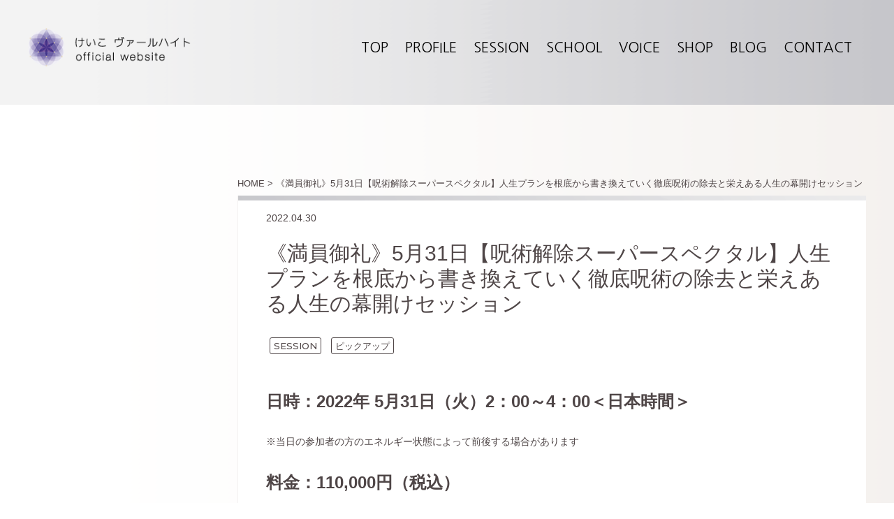

--- FILE ---
content_type: text/html; charset=UTF-8
request_url: https://www.keikowah.com/events/8751/
body_size: 17500
content:
<!DOCTYPE html>
<html lang="ja">
  <head>
    <meta http-equiv="X-UA-Compatible" content="IE=Edge">
    <meta charset="utf-8">
    <script type="text/javascript">
    if ((navigator.userAgent.indexOf('iPhone') > 0) || navigator.userAgent.indexOf('iPod') > 0 || navigator.userAgent.indexOf('Android') > 0) {
      document.write('<meta name="viewport" content="width=device-width, user-scalable=no, initial-scale=1, maximum-scale=2">');
    } else {
      document.write('<meta name="viewport" content="width=1024, user-scalable=no, maximum-scale=1">');
    }
    </script>
    <!--[if lt IE 9]>
      <script src="https://oss.maxcdn.com/html5shiv/3.7.2/html5shiv.min.js"></script>
    <![endif]-->
    <meta name="format-detection" content="telephone=no">
    <meta name="description" content="スピリチュアルメンター">
    
    <meta property="og:site_name" content="けいこ ヴァールハイト Keiko Wahrheit" />
    <meta property="og:url" content="http://www.keikowah.com" />
    <meta property="fb:app_id" content="" />
    <meta property="og:type" content="website" />
    <meta property="og:image" content="" />
    <meta property="og:title" content="けいこ ヴァールハイト Keiko Wahrheit" />
    <meta property="og:description" content="スピリチュアルメンター" />
    <link href="https://fonts.googleapis.com/css?family=Nanum+Gothic|Noto+Sans|Open+Sans|Work+Sans&display=swap" rel="stylesheet">
    <link href="https://fonts.googleapis.com/css?family=Montserrat:400,500,700|Noto+Sans:400,700" rel="stylesheet">
    <link href="https://fonts.googleapis.com/earlyaccess/notosansjapanese.css" rel="stylesheet" />
    <link href="https://maxcdn.bootstrapcdn.com/font-awesome/4.7.0/css/font-awesome.min.css" rel="stylesheet" integrity="sha384-wvfXpqpZZVQGK6TAh5PVlGOfQNHSoD2xbE+QkPxCAFlNEevoEH3Sl0sibVcOQVnN" crossorigin="anonymous">
    <link rel="stylesheet" href="https://www.keikowah.com/wp-content/themes/abe2019/assets/css/style.css?v=2024101501">
    <link rel="stylesheet" href="https://www.keikowah.com/wp-content/themes/abe2019/assets/css/pagetop.css" type="text/css" />
    <link rel="stylesheet" type="text/css" href="https://www.keikowah.com/wp-content/themes/abe2019/assets/js/slick/slick.css"/>
    <link rel="stylesheet" type="text/css" href="https://www.keikowah.com/wp-content/themes/abe2019/assets/js/slick/slick-theme.css"/>
    <link rel="alternate" type="application/rss+xml" title="けいこ ヴァールハイト &raquo; フィード" href="http://www.keikowah.com/feed/" />
    <link rel="icon" href="https://www.keikowah.com/wp-content/themes/abe2019/assets/images/favicon.ico">
    	<style>img:is([sizes="auto" i], [sizes^="auto," i]) { contain-intrinsic-size: 3000px 1500px }</style>
	
		<!-- All in One SEO 4.9.0 - aioseo.com -->
		<title>《満員御礼》5月31日【呪術解除スーパースペクタル】人生プランを根底から書き換えていく徹底呪術の除去と栄えある人生の幕開けセッション | けいこヴァールハイト</title>
	<meta name="robots" content="max-image-preview:large" />
	<meta name="author" content="editor"/>
	<link rel="canonical" href="https://www.keikowah.com/events/8751/" />
	<meta name="generator" content="All in One SEO (AIOSEO) 4.9.0" />
		<meta property="og:locale" content="ja_JP" />
		<meta property="og:site_name" content="けいこヴァールハイト |" />
		<meta property="og:type" content="article" />
		<meta property="og:title" content="《満員御礼》5月31日【呪術解除スーパースペクタル】人生プランを根底から書き換えていく徹底呪術の除去と栄えある人生の幕開けセッション | けいこヴァールハイト" />
		<meta property="og:url" content="https://www.keikowah.com/events/8751/" />
		<meta property="article:published_time" content="2022-04-30T03:00:33+00:00" />
		<meta property="article:modified_time" content="2022-05-26T08:02:11+00:00" />
		<meta name="twitter:card" content="summary" />
		<meta name="twitter:title" content="《満員御礼》5月31日【呪術解除スーパースペクタル】人生プランを根底から書き換えていく徹底呪術の除去と栄えある人生の幕開けセッション | けいこヴァールハイト" />
		<script type="application/ld+json" class="aioseo-schema">
			{"@context":"https:\/\/schema.org","@graph":[{"@type":"Article","@id":"https:\/\/www.keikowah.com\/events\/8751\/#article","name":"\u300a\u6e80\u54e1\u5fa1\u793c\u300b5\u670831\u65e5\u3010\u546a\u8853\u89e3\u9664\u30b9\u30fc\u30d1\u30fc\u30b9\u30da\u30af\u30bf\u30eb\u3011\u4eba\u751f\u30d7\u30e9\u30f3\u3092\u6839\u5e95\u304b\u3089\u66f8\u304d\u63db\u3048\u3066\u3044\u304f\u5fb9\u5e95\u546a\u8853\u306e\u9664\u53bb\u3068\u6804\u3048\u3042\u308b\u4eba\u751f\u306e\u5e55\u958b\u3051\u30bb\u30c3\u30b7\u30e7\u30f3 | \u3051\u3044\u3053\u30f4\u30a1\u30fc\u30eb\u30cf\u30a4\u30c8","headline":"\u300a\u6e80\u54e1\u5fa1\u793c\u300b5\u670831\u65e5\u3010\u546a\u8853\u89e3\u9664\u30b9\u30fc\u30d1\u30fc\u30b9\u30da\u30af\u30bf\u30eb\u3011\u4eba\u751f\u30d7\u30e9\u30f3\u3092\u6839\u5e95\u304b\u3089\u66f8\u304d\u63db\u3048\u3066\u3044\u304f\u5fb9\u5e95\u546a\u8853\u306e\u9664\u53bb\u3068\u6804\u3048\u3042\u308b\u4eba\u751f\u306e\u5e55\u958b\u3051\u30bb\u30c3\u30b7\u30e7\u30f3","author":{"@id":"https:\/\/www.keikowah.com\/author\/editor\/#author"},"publisher":{"@id":"https:\/\/www.keikowah.com\/#organization"},"image":{"@type":"ImageObject","url":"https:\/\/www.keikowah.com\/wp-content\/uploads\/2022\/01\/576152_s.jpg","width":640,"height":480},"datePublished":"2022-04-30T12:00:33+09:00","dateModified":"2022-05-26T17:02:11+09:00","inLanguage":"ja","mainEntityOfPage":{"@id":"https:\/\/www.keikowah.com\/events\/8751\/#webpage"},"isPartOf":{"@id":"https:\/\/www.keikowah.com\/events\/8751\/#webpage"},"articleSection":"SESSION, \u30d4\u30c3\u30af\u30a2\u30c3\u30d7, keiko, KeikoWahrheit, \u304a\u91d1, \u3051\u3044\u3053\u30f4\u30a1\u2015\u30eb\u30cf\u30a4\u30c8, \u30a2\u30bb\u30f3\u30b7\u30e7\u30f3, \u30a8\u30cd\u30eb\u30ae\u30fc\u306e\u6cd5\u5247, \u30b5\u30a4\u30ad\u30c3\u30af, \u30b5\u30a4\u30ad\u30c3\u30af\u30d2\u30fc\u30e9\u30fc, \u30b9\u30d4\u30ea\u30c1\u30e5\u30a2\u30eb, \u30b9\u30d4\u30ea\u30c1\u30e5\u30a2\u30eb\u30e1\u30f3\u30bf\u30fc, \u30d1\u30fc\u30c8\u30ca\u30fc\u30b7\u30c3\u30d7, \u30d6\u30ed\u30c3\u30af, \u30ed\u30b5\u30f3\u30bc\u30eb\u30b9, \u5148\u7956, \u5148\u7956\u4f9b\u990a, \u546a\u8853, \u546a\u8853\u89e3\u9664, \u5b87\u5b99, \u5c0e\u304d, \u5e78\u305b, \u611b, \u6d44\u5316, \u73fe\u5b9f\u5275\u9020, \u8c4a\u304b\u3055, \u904e\u53bb\u751f, \u9060\u9694\u30bb\u30c3\u30b7\u30e7\u30f3, \u9ad8\u6b21\u5143\u306e\u5b58\u5728, \u9b42"},{"@type":"BreadcrumbList","@id":"https:\/\/www.keikowah.com\/events\/8751\/#breadcrumblist","itemListElement":[{"@type":"ListItem","@id":"https:\/\/www.keikowah.com#listItem","position":1,"name":"\u30db\u30fc\u30e0","item":"https:\/\/www.keikowah.com","nextItem":{"@type":"ListItem","@id":"https:\/\/www.keikowah.com\/category\/events\/#listItem","name":"SESSION"}},{"@type":"ListItem","@id":"https:\/\/www.keikowah.com\/category\/events\/#listItem","position":2,"name":"SESSION","item":"https:\/\/www.keikowah.com\/category\/events\/","nextItem":{"@type":"ListItem","@id":"https:\/\/www.keikowah.com\/events\/8751\/#listItem","name":"\u300a\u6e80\u54e1\u5fa1\u793c\u300b5\u670831\u65e5\u3010\u546a\u8853\u89e3\u9664\u30b9\u30fc\u30d1\u30fc\u30b9\u30da\u30af\u30bf\u30eb\u3011\u4eba\u751f\u30d7\u30e9\u30f3\u3092\u6839\u5e95\u304b\u3089\u66f8\u304d\u63db\u3048\u3066\u3044\u304f\u5fb9\u5e95\u546a\u8853\u306e\u9664\u53bb\u3068\u6804\u3048\u3042\u308b\u4eba\u751f\u306e\u5e55\u958b\u3051\u30bb\u30c3\u30b7\u30e7\u30f3"},"previousItem":{"@type":"ListItem","@id":"https:\/\/www.keikowah.com#listItem","name":"\u30db\u30fc\u30e0"}},{"@type":"ListItem","@id":"https:\/\/www.keikowah.com\/events\/8751\/#listItem","position":3,"name":"\u300a\u6e80\u54e1\u5fa1\u793c\u300b5\u670831\u65e5\u3010\u546a\u8853\u89e3\u9664\u30b9\u30fc\u30d1\u30fc\u30b9\u30da\u30af\u30bf\u30eb\u3011\u4eba\u751f\u30d7\u30e9\u30f3\u3092\u6839\u5e95\u304b\u3089\u66f8\u304d\u63db\u3048\u3066\u3044\u304f\u5fb9\u5e95\u546a\u8853\u306e\u9664\u53bb\u3068\u6804\u3048\u3042\u308b\u4eba\u751f\u306e\u5e55\u958b\u3051\u30bb\u30c3\u30b7\u30e7\u30f3","previousItem":{"@type":"ListItem","@id":"https:\/\/www.keikowah.com\/category\/events\/#listItem","name":"SESSION"}}]},{"@type":"Organization","@id":"https:\/\/www.keikowah.com\/#organization","name":"\u3051\u3044\u3053\u30f4\u30a1\u30fc\u30eb\u30cf\u30a4\u30c8","url":"https:\/\/www.keikowah.com\/"},{"@type":"Person","@id":"https:\/\/www.keikowah.com\/author\/editor\/#author","url":"https:\/\/www.keikowah.com\/author\/editor\/","name":"editor","image":{"@type":"ImageObject","@id":"https:\/\/www.keikowah.com\/events\/8751\/#authorImage","url":"https:\/\/secure.gravatar.com\/avatar\/a2433daf64f54e9cf5c5b87df2878f50dc53bc68f9c555bc99a9ddfa084e5a6c?s=96&d=mm&r=g","width":96,"height":96,"caption":"editor"}},{"@type":"WebPage","@id":"https:\/\/www.keikowah.com\/events\/8751\/#webpage","url":"https:\/\/www.keikowah.com\/events\/8751\/","name":"\u300a\u6e80\u54e1\u5fa1\u793c\u300b5\u670831\u65e5\u3010\u546a\u8853\u89e3\u9664\u30b9\u30fc\u30d1\u30fc\u30b9\u30da\u30af\u30bf\u30eb\u3011\u4eba\u751f\u30d7\u30e9\u30f3\u3092\u6839\u5e95\u304b\u3089\u66f8\u304d\u63db\u3048\u3066\u3044\u304f\u5fb9\u5e95\u546a\u8853\u306e\u9664\u53bb\u3068\u6804\u3048\u3042\u308b\u4eba\u751f\u306e\u5e55\u958b\u3051\u30bb\u30c3\u30b7\u30e7\u30f3 | \u3051\u3044\u3053\u30f4\u30a1\u30fc\u30eb\u30cf\u30a4\u30c8","inLanguage":"ja","isPartOf":{"@id":"https:\/\/www.keikowah.com\/#website"},"breadcrumb":{"@id":"https:\/\/www.keikowah.com\/events\/8751\/#breadcrumblist"},"author":{"@id":"https:\/\/www.keikowah.com\/author\/editor\/#author"},"creator":{"@id":"https:\/\/www.keikowah.com\/author\/editor\/#author"},"image":{"@type":"ImageObject","url":"https:\/\/www.keikowah.com\/wp-content\/uploads\/2022\/01\/576152_s.jpg","@id":"https:\/\/www.keikowah.com\/events\/8751\/#mainImage","width":640,"height":480},"primaryImageOfPage":{"@id":"https:\/\/www.keikowah.com\/events\/8751\/#mainImage"},"datePublished":"2022-04-30T12:00:33+09:00","dateModified":"2022-05-26T17:02:11+09:00"},{"@type":"WebSite","@id":"https:\/\/www.keikowah.com\/#website","url":"https:\/\/www.keikowah.com\/","name":"\u3051\u3044\u3053\u30f4\u30a1\u30fc\u30eb\u30cf\u30a4\u30c8","inLanguage":"ja","publisher":{"@id":"https:\/\/www.keikowah.com\/#organization"}}]}
		</script>
		<!-- All in One SEO -->

<script type="text/javascript">
/* <![CDATA[ */
window._wpemojiSettings = {"baseUrl":"https:\/\/s.w.org\/images\/core\/emoji\/16.0.1\/72x72\/","ext":".png","svgUrl":"https:\/\/s.w.org\/images\/core\/emoji\/16.0.1\/svg\/","svgExt":".svg","source":{"concatemoji":"https:\/\/www.keikowah.com\/wp-includes\/js\/wp-emoji-release.min.js?ver=6.8.3"}};
/*! This file is auto-generated */
!function(s,n){var o,i,e;function c(e){try{var t={supportTests:e,timestamp:(new Date).valueOf()};sessionStorage.setItem(o,JSON.stringify(t))}catch(e){}}function p(e,t,n){e.clearRect(0,0,e.canvas.width,e.canvas.height),e.fillText(t,0,0);var t=new Uint32Array(e.getImageData(0,0,e.canvas.width,e.canvas.height).data),a=(e.clearRect(0,0,e.canvas.width,e.canvas.height),e.fillText(n,0,0),new Uint32Array(e.getImageData(0,0,e.canvas.width,e.canvas.height).data));return t.every(function(e,t){return e===a[t]})}function u(e,t){e.clearRect(0,0,e.canvas.width,e.canvas.height),e.fillText(t,0,0);for(var n=e.getImageData(16,16,1,1),a=0;a<n.data.length;a++)if(0!==n.data[a])return!1;return!0}function f(e,t,n,a){switch(t){case"flag":return n(e,"\ud83c\udff3\ufe0f\u200d\u26a7\ufe0f","\ud83c\udff3\ufe0f\u200b\u26a7\ufe0f")?!1:!n(e,"\ud83c\udde8\ud83c\uddf6","\ud83c\udde8\u200b\ud83c\uddf6")&&!n(e,"\ud83c\udff4\udb40\udc67\udb40\udc62\udb40\udc65\udb40\udc6e\udb40\udc67\udb40\udc7f","\ud83c\udff4\u200b\udb40\udc67\u200b\udb40\udc62\u200b\udb40\udc65\u200b\udb40\udc6e\u200b\udb40\udc67\u200b\udb40\udc7f");case"emoji":return!a(e,"\ud83e\udedf")}return!1}function g(e,t,n,a){var r="undefined"!=typeof WorkerGlobalScope&&self instanceof WorkerGlobalScope?new OffscreenCanvas(300,150):s.createElement("canvas"),o=r.getContext("2d",{willReadFrequently:!0}),i=(o.textBaseline="top",o.font="600 32px Arial",{});return e.forEach(function(e){i[e]=t(o,e,n,a)}),i}function t(e){var t=s.createElement("script");t.src=e,t.defer=!0,s.head.appendChild(t)}"undefined"!=typeof Promise&&(o="wpEmojiSettingsSupports",i=["flag","emoji"],n.supports={everything:!0,everythingExceptFlag:!0},e=new Promise(function(e){s.addEventListener("DOMContentLoaded",e,{once:!0})}),new Promise(function(t){var n=function(){try{var e=JSON.parse(sessionStorage.getItem(o));if("object"==typeof e&&"number"==typeof e.timestamp&&(new Date).valueOf()<e.timestamp+604800&&"object"==typeof e.supportTests)return e.supportTests}catch(e){}return null}();if(!n){if("undefined"!=typeof Worker&&"undefined"!=typeof OffscreenCanvas&&"undefined"!=typeof URL&&URL.createObjectURL&&"undefined"!=typeof Blob)try{var e="postMessage("+g.toString()+"("+[JSON.stringify(i),f.toString(),p.toString(),u.toString()].join(",")+"));",a=new Blob([e],{type:"text/javascript"}),r=new Worker(URL.createObjectURL(a),{name:"wpTestEmojiSupports"});return void(r.onmessage=function(e){c(n=e.data),r.terminate(),t(n)})}catch(e){}c(n=g(i,f,p,u))}t(n)}).then(function(e){for(var t in e)n.supports[t]=e[t],n.supports.everything=n.supports.everything&&n.supports[t],"flag"!==t&&(n.supports.everythingExceptFlag=n.supports.everythingExceptFlag&&n.supports[t]);n.supports.everythingExceptFlag=n.supports.everythingExceptFlag&&!n.supports.flag,n.DOMReady=!1,n.readyCallback=function(){n.DOMReady=!0}}).then(function(){return e}).then(function(){var e;n.supports.everything||(n.readyCallback(),(e=n.source||{}).concatemoji?t(e.concatemoji):e.wpemoji&&e.twemoji&&(t(e.twemoji),t(e.wpemoji)))}))}((window,document),window._wpemojiSettings);
/* ]]> */
</script>
<style id='wp-emoji-styles-inline-css' type='text/css'>

	img.wp-smiley, img.emoji {
		display: inline !important;
		border: none !important;
		box-shadow: none !important;
		height: 1em !important;
		width: 1em !important;
		margin: 0 0.07em !important;
		vertical-align: -0.1em !important;
		background: none !important;
		padding: 0 !important;
	}
</style>
<link rel='stylesheet' id='wp-block-library-css' href='https://www.keikowah.com/wp-includes/css/dist/block-library/style.min.css?ver=6.8.3' type='text/css' media='all' />
<style id='classic-theme-styles-inline-css' type='text/css'>
/*! This file is auto-generated */
.wp-block-button__link{color:#fff;background-color:#32373c;border-radius:9999px;box-shadow:none;text-decoration:none;padding:calc(.667em + 2px) calc(1.333em + 2px);font-size:1.125em}.wp-block-file__button{background:#32373c;color:#fff;text-decoration:none}
</style>
<link rel='stylesheet' id='aioseo/css/src/vue/standalone/blocks/table-of-contents/global.scss-css' href='https://www.keikowah.com/wp-content/plugins/all-in-one-seo-pack/dist/Lite/assets/css/table-of-contents/global.e90f6d47.css?ver=4.9.0' type='text/css' media='all' />
<style id='global-styles-inline-css' type='text/css'>
:root{--wp--preset--aspect-ratio--square: 1;--wp--preset--aspect-ratio--4-3: 4/3;--wp--preset--aspect-ratio--3-4: 3/4;--wp--preset--aspect-ratio--3-2: 3/2;--wp--preset--aspect-ratio--2-3: 2/3;--wp--preset--aspect-ratio--16-9: 16/9;--wp--preset--aspect-ratio--9-16: 9/16;--wp--preset--color--black: #000000;--wp--preset--color--cyan-bluish-gray: #abb8c3;--wp--preset--color--white: #ffffff;--wp--preset--color--pale-pink: #f78da7;--wp--preset--color--vivid-red: #cf2e2e;--wp--preset--color--luminous-vivid-orange: #ff6900;--wp--preset--color--luminous-vivid-amber: #fcb900;--wp--preset--color--light-green-cyan: #7bdcb5;--wp--preset--color--vivid-green-cyan: #00d084;--wp--preset--color--pale-cyan-blue: #8ed1fc;--wp--preset--color--vivid-cyan-blue: #0693e3;--wp--preset--color--vivid-purple: #9b51e0;--wp--preset--gradient--vivid-cyan-blue-to-vivid-purple: linear-gradient(135deg,rgba(6,147,227,1) 0%,rgb(155,81,224) 100%);--wp--preset--gradient--light-green-cyan-to-vivid-green-cyan: linear-gradient(135deg,rgb(122,220,180) 0%,rgb(0,208,130) 100%);--wp--preset--gradient--luminous-vivid-amber-to-luminous-vivid-orange: linear-gradient(135deg,rgba(252,185,0,1) 0%,rgba(255,105,0,1) 100%);--wp--preset--gradient--luminous-vivid-orange-to-vivid-red: linear-gradient(135deg,rgba(255,105,0,1) 0%,rgb(207,46,46) 100%);--wp--preset--gradient--very-light-gray-to-cyan-bluish-gray: linear-gradient(135deg,rgb(238,238,238) 0%,rgb(169,184,195) 100%);--wp--preset--gradient--cool-to-warm-spectrum: linear-gradient(135deg,rgb(74,234,220) 0%,rgb(151,120,209) 20%,rgb(207,42,186) 40%,rgb(238,44,130) 60%,rgb(251,105,98) 80%,rgb(254,248,76) 100%);--wp--preset--gradient--blush-light-purple: linear-gradient(135deg,rgb(255,206,236) 0%,rgb(152,150,240) 100%);--wp--preset--gradient--blush-bordeaux: linear-gradient(135deg,rgb(254,205,165) 0%,rgb(254,45,45) 50%,rgb(107,0,62) 100%);--wp--preset--gradient--luminous-dusk: linear-gradient(135deg,rgb(255,203,112) 0%,rgb(199,81,192) 50%,rgb(65,88,208) 100%);--wp--preset--gradient--pale-ocean: linear-gradient(135deg,rgb(255,245,203) 0%,rgb(182,227,212) 50%,rgb(51,167,181) 100%);--wp--preset--gradient--electric-grass: linear-gradient(135deg,rgb(202,248,128) 0%,rgb(113,206,126) 100%);--wp--preset--gradient--midnight: linear-gradient(135deg,rgb(2,3,129) 0%,rgb(40,116,252) 100%);--wp--preset--font-size--small: 13px;--wp--preset--font-size--medium: 20px;--wp--preset--font-size--large: 36px;--wp--preset--font-size--x-large: 42px;--wp--preset--spacing--20: 0.44rem;--wp--preset--spacing--30: 0.67rem;--wp--preset--spacing--40: 1rem;--wp--preset--spacing--50: 1.5rem;--wp--preset--spacing--60: 2.25rem;--wp--preset--spacing--70: 3.38rem;--wp--preset--spacing--80: 5.06rem;--wp--preset--shadow--natural: 6px 6px 9px rgba(0, 0, 0, 0.2);--wp--preset--shadow--deep: 12px 12px 50px rgba(0, 0, 0, 0.4);--wp--preset--shadow--sharp: 6px 6px 0px rgba(0, 0, 0, 0.2);--wp--preset--shadow--outlined: 6px 6px 0px -3px rgba(255, 255, 255, 1), 6px 6px rgba(0, 0, 0, 1);--wp--preset--shadow--crisp: 6px 6px 0px rgba(0, 0, 0, 1);}:where(.is-layout-flex){gap: 0.5em;}:where(.is-layout-grid){gap: 0.5em;}body .is-layout-flex{display: flex;}.is-layout-flex{flex-wrap: wrap;align-items: center;}.is-layout-flex > :is(*, div){margin: 0;}body .is-layout-grid{display: grid;}.is-layout-grid > :is(*, div){margin: 0;}:where(.wp-block-columns.is-layout-flex){gap: 2em;}:where(.wp-block-columns.is-layout-grid){gap: 2em;}:where(.wp-block-post-template.is-layout-flex){gap: 1.25em;}:where(.wp-block-post-template.is-layout-grid){gap: 1.25em;}.has-black-color{color: var(--wp--preset--color--black) !important;}.has-cyan-bluish-gray-color{color: var(--wp--preset--color--cyan-bluish-gray) !important;}.has-white-color{color: var(--wp--preset--color--white) !important;}.has-pale-pink-color{color: var(--wp--preset--color--pale-pink) !important;}.has-vivid-red-color{color: var(--wp--preset--color--vivid-red) !important;}.has-luminous-vivid-orange-color{color: var(--wp--preset--color--luminous-vivid-orange) !important;}.has-luminous-vivid-amber-color{color: var(--wp--preset--color--luminous-vivid-amber) !important;}.has-light-green-cyan-color{color: var(--wp--preset--color--light-green-cyan) !important;}.has-vivid-green-cyan-color{color: var(--wp--preset--color--vivid-green-cyan) !important;}.has-pale-cyan-blue-color{color: var(--wp--preset--color--pale-cyan-blue) !important;}.has-vivid-cyan-blue-color{color: var(--wp--preset--color--vivid-cyan-blue) !important;}.has-vivid-purple-color{color: var(--wp--preset--color--vivid-purple) !important;}.has-black-background-color{background-color: var(--wp--preset--color--black) !important;}.has-cyan-bluish-gray-background-color{background-color: var(--wp--preset--color--cyan-bluish-gray) !important;}.has-white-background-color{background-color: var(--wp--preset--color--white) !important;}.has-pale-pink-background-color{background-color: var(--wp--preset--color--pale-pink) !important;}.has-vivid-red-background-color{background-color: var(--wp--preset--color--vivid-red) !important;}.has-luminous-vivid-orange-background-color{background-color: var(--wp--preset--color--luminous-vivid-orange) !important;}.has-luminous-vivid-amber-background-color{background-color: var(--wp--preset--color--luminous-vivid-amber) !important;}.has-light-green-cyan-background-color{background-color: var(--wp--preset--color--light-green-cyan) !important;}.has-vivid-green-cyan-background-color{background-color: var(--wp--preset--color--vivid-green-cyan) !important;}.has-pale-cyan-blue-background-color{background-color: var(--wp--preset--color--pale-cyan-blue) !important;}.has-vivid-cyan-blue-background-color{background-color: var(--wp--preset--color--vivid-cyan-blue) !important;}.has-vivid-purple-background-color{background-color: var(--wp--preset--color--vivid-purple) !important;}.has-black-border-color{border-color: var(--wp--preset--color--black) !important;}.has-cyan-bluish-gray-border-color{border-color: var(--wp--preset--color--cyan-bluish-gray) !important;}.has-white-border-color{border-color: var(--wp--preset--color--white) !important;}.has-pale-pink-border-color{border-color: var(--wp--preset--color--pale-pink) !important;}.has-vivid-red-border-color{border-color: var(--wp--preset--color--vivid-red) !important;}.has-luminous-vivid-orange-border-color{border-color: var(--wp--preset--color--luminous-vivid-orange) !important;}.has-luminous-vivid-amber-border-color{border-color: var(--wp--preset--color--luminous-vivid-amber) !important;}.has-light-green-cyan-border-color{border-color: var(--wp--preset--color--light-green-cyan) !important;}.has-vivid-green-cyan-border-color{border-color: var(--wp--preset--color--vivid-green-cyan) !important;}.has-pale-cyan-blue-border-color{border-color: var(--wp--preset--color--pale-cyan-blue) !important;}.has-vivid-cyan-blue-border-color{border-color: var(--wp--preset--color--vivid-cyan-blue) !important;}.has-vivid-purple-border-color{border-color: var(--wp--preset--color--vivid-purple) !important;}.has-vivid-cyan-blue-to-vivid-purple-gradient-background{background: var(--wp--preset--gradient--vivid-cyan-blue-to-vivid-purple) !important;}.has-light-green-cyan-to-vivid-green-cyan-gradient-background{background: var(--wp--preset--gradient--light-green-cyan-to-vivid-green-cyan) !important;}.has-luminous-vivid-amber-to-luminous-vivid-orange-gradient-background{background: var(--wp--preset--gradient--luminous-vivid-amber-to-luminous-vivid-orange) !important;}.has-luminous-vivid-orange-to-vivid-red-gradient-background{background: var(--wp--preset--gradient--luminous-vivid-orange-to-vivid-red) !important;}.has-very-light-gray-to-cyan-bluish-gray-gradient-background{background: var(--wp--preset--gradient--very-light-gray-to-cyan-bluish-gray) !important;}.has-cool-to-warm-spectrum-gradient-background{background: var(--wp--preset--gradient--cool-to-warm-spectrum) !important;}.has-blush-light-purple-gradient-background{background: var(--wp--preset--gradient--blush-light-purple) !important;}.has-blush-bordeaux-gradient-background{background: var(--wp--preset--gradient--blush-bordeaux) !important;}.has-luminous-dusk-gradient-background{background: var(--wp--preset--gradient--luminous-dusk) !important;}.has-pale-ocean-gradient-background{background: var(--wp--preset--gradient--pale-ocean) !important;}.has-electric-grass-gradient-background{background: var(--wp--preset--gradient--electric-grass) !important;}.has-midnight-gradient-background{background: var(--wp--preset--gradient--midnight) !important;}.has-small-font-size{font-size: var(--wp--preset--font-size--small) !important;}.has-medium-font-size{font-size: var(--wp--preset--font-size--medium) !important;}.has-large-font-size{font-size: var(--wp--preset--font-size--large) !important;}.has-x-large-font-size{font-size: var(--wp--preset--font-size--x-large) !important;}
:where(.wp-block-post-template.is-layout-flex){gap: 1.25em;}:where(.wp-block-post-template.is-layout-grid){gap: 1.25em;}
:where(.wp-block-columns.is-layout-flex){gap: 2em;}:where(.wp-block-columns.is-layout-grid){gap: 2em;}
:root :where(.wp-block-pullquote){font-size: 1.5em;line-height: 1.6;}
</style>
<link rel='stylesheet' id='wp-pagenavi-css' href='https://www.keikowah.com/wp-content/plugins/wp-pagenavi/pagenavi-css.css?ver=2.70' type='text/css' media='all' />
<link rel="https://api.w.org/" href="https://www.keikowah.com/wp-json/" /><link rel="alternate" title="JSON" type="application/json" href="https://www.keikowah.com/wp-json/wp/v2/posts/8751" /><link rel="EditURI" type="application/rsd+xml" title="RSD" href="https://www.keikowah.com/xmlrpc.php?rsd" />
<meta name="generator" content="WordPress 6.8.3" />
<link rel='shortlink' href='https://www.keikowah.com/?p=8751' />
<link rel="alternate" title="oEmbed (JSON)" type="application/json+oembed" href="https://www.keikowah.com/wp-json/oembed/1.0/embed?url=https%3A%2F%2Fwww.keikowah.com%2Fevents%2F8751%2F" />
<link rel="alternate" title="oEmbed (XML)" type="text/xml+oembed" href="https://www.keikowah.com/wp-json/oembed/1.0/embed?url=https%3A%2F%2Fwww.keikowah.com%2Fevents%2F8751%2F&#038;format=xml" />
    <script type="text/javascript">
      var _gaq = _gaq || [];
      _gaq.push(['_setAccount', 'UA-38432006-1']);
      _gaq.push(['_trackPageview']);
        (function() {
    	var ga = document.createElement('script'); ga.type = 'text/javascript'; ga.async = true;
    	ga.src = ('https:' == document.location.protocol ? 'https://ssl' : 'http://www') + '.google-analytics.com/ga.js';
    	var s = document.getElementsByTagName('script')[0]; s.parentNode.insertBefore(ga, s);
      })();
    </script>
    <script>
    (function(i,s,o,g,r,a,m){i['GoogleAnalyticsObject']=r;i[r]=i[r]||function(){
    (i[r].q=i[r].q||[]).push(arguments)},i[r].l=1*new Date();a=s.createElement(o),
    m=s.getElementsByTagName(o)[0];a.async=1;a.src=g;m.parentNode.insertBefore(a,m)
    })(window,document,'script','//www.google-analytics.com/analytics.js','ga');
    ga('create', 'UA-38432006-1', 'www.keikowah.com');
    ga('send', 'pageview');
    </script>
    <script src="https://ajax.googleapis.com/ajax/libs/jquery/3.3.1/jquery.min.js"></script>
  </head>
  <body>
    <!-- wrapper -->
    <div id="wrapper">
      <!-- header -->
      <header id="header" class="header-second">
        <nav id="header-wrap" class="clearfix pc tab">
          <h1 id="logoArea"><a href="/"><img src="https://www.keikowah.com/wp-content/themes/abe2019/assets/images/logo.png" alt="けいこ ヴァールハイト　offical website"></a></h1>
          <ul>
            <li><a href="/">TOP</a></li>
            <li><a href="/profile/">PROFILE</a></li>
            <li><a href="/category/events/">SESSION</a></li>
            <li><a href="/school/">SCHOOL</a></li>
            <li><a href="/voice/">VOICE</a></li>
            <li><a href="https://loveblooms.base.shop/" target="_blank">SHOP</a></li>
            <li><a href="https://ameblo.jp/happy-abekeiko/" target="_blank">BLOG</a></li>
            <li><a href="/contact/">CONTACT</a></li>
            <!-- <li><a href="#">ENGLISH</a></li> -->
          </ul>
        </nav>



        <div id="header-sp" class="sp">
          <a href="javascript:void(0)" class="btnMenu">
            <span class="lineTop"></span>
            <span class="lineMiddle"></span>
            <span class="lineBottom"></span>
          </a>
          <div class="logoArea">
            <h1><a href="/"><img src="https://www.keikowah.com/wp-content/themes/abe2019/assets/images/logo.png" alt="けいこ ヴァールハイト　offical website"></a></h1>
          </div>
        </div>
        <!-- SPサイドナビ -->
        <div id="menu" class="modal">
          <div class="close">
            <a class="icon" href="javascript:void(0)">×</a>
            <a href="javascript:void(0)" class="b"></a>
          </div>
          <nav class="wrap">
            <ul class="gnavi">
              <li><a href="/">TOP</a></li>
              <li><a href="/profile/">PROFILE</a></li>
              <li><a href="/category/events/">SESSION</a></li>
              <li><a href="/school/">SCHOOL</a></li>
              <li><a href="/voice/">VOICE</a></li>
              <li><a href="https://loveblooms.base.shop/" target="_blank">SHOP</a></li>
              <li><a href="https://ameblo.jp/happy-abekeiko/" target="_blank">BLOG</a></li>
              <li><a href="/contact/">CONTACT</a></li>
              <!-- <li><a href="#">ENGLISH</a></li> -->
            </ul>
            <ul class="sns clearfix">
              <li><a href="https://www.facebook.com/kaiun.abekeiko/" target="_blank"><img src="https://www.keikowah.com/wp-content/themes/abe2019/assets/images/icon_face_sp.png" alt="facebook"></a></li>
              <li><a href="https://x.com/keikowah24" target="_blank"><img src="https://www.keikowah.com/wp-content/themes/abe2019/assets/images/icon_twitter_sp.png" alt="twitter"></a></li>
              <li><a href="https://www.instagram.com/happy_keikowahrheit/" target="_blank"><img src="https://www.keikowah.com/wp-content/themes/abe2019/assets/images/icon_insta_sp.png" alt="instagram"></a></li>
              <li><a href="/contact/"><img src="https://www.keikowah.com/wp-content/themes/abe2019/assets/images/icon_mail_sp.png" alt="mail"></a></li>
            </ul>
          </nav>
        </div>
      </header>
      <!-- /header -->
      <!-- main -->
      <main id="main-single" class="main-2col">
        <div class="wrapper clearfix">
          <!-- main-column -->
          <section id="right-column">
            <ul id="pan">
              <li><a href="/">HOME &gt;</a></li>
              <li>《満員御礼》5月31日【呪術解除スーパースペクタル】人生プランを根底から書き換えていく徹底呪術の除去と栄えある人生の幕開けセッション</li>
            </ul>
            <ul id="articles">
                                <span class="date">2022.04.30</span>
                  <h1>《満員御礼》5月31日【呪術解除スーパースペクタル】人生プランを根底から書き換えていく徹底呪術の除去と栄えある人生の幕開けセッション</h1>
                  <ul class="post-categories">
	<li><a href="https://www.keikowah.com/category/events/" rel="category tag">SESSION</a></li>
	<li><a href="https://www.keikowah.com/category/pickup/" rel="category tag">ピックアップ</a></li></ul>                  <article class="content">
                    <h3>日時：2022年 5月31日（火）2：00～4：00＜日本時間＞</h3>
<p>※当日の参加者の方のエネルギー状態によって前後する場合があります</p>
<h3>料金：110,000円（税込）</h3>
<p>＜ご注意＞<br />
※一斉遠隔ヒーリングアクティベーションです。特定の個人向けのセッションではありません。<br />
※高次存在からのメッセージを降ろしながら遠隔ヒーリングアクティベーションを行います。<br />
※アクティベーションの音源は恒常的なヒーリングに使えます。<br />
※遠隔ヒーリングをお受け頂いた方には後日音声データをお送りします。（音声データのダウンロードにパソコン環境のご用意が必要です。スマートフォンからはダウンロードできない場合がございますのでご注意ください。）<br />
※CD-Rでご送付ご希望の方は、プラス2,000円（税込・送料込）でお受けいたします。ご希望の方はお申し込みの際に【連絡欄】にご記入ください。（日本国内に限ります。）<br />
※お申し込み時にRESERVAへご登録いただいたメールアドレスの受信設定のご確認をお願い致します。<br />
迷惑メール対策強化により、RESERVAより配信するメールが未受信となっているケースが発生しています。予約受付後のご案内やアクティベーションの音源は、以下アドレスより配信しますので、受信できるよう必ず設定をしてくださいますようお願い致します。<br />
《配信アドレス》 noreply@reserva-mail.com<br />
※音源データは申込者共有となりますので、お名前等の個人情報が漏れる可能性がございますことをご承知の上、お申し込み願います。</p>
<p>&nbsp;</p>
<p><a href="https://www.keikowah.com/events/8101/attachment/576152_s/" rel="attachment wp-att-8103"><img fetchpriority="high" decoding="async" class="alignnone wp-image-8103" src="https://www.keikowah.com/wp-content/uploads/2022/01/576152_s.jpg" alt="" width="827" height="620" srcset="https://www.keikowah.com/wp-content/uploads/2022/01/576152_s.jpg 640w, https://www.keikowah.com/wp-content/uploads/2022/01/576152_s-300x225.jpg 300w" sizes="(max-width: 827px) 100vw, 827px" /></a></p>
<p>&nbsp;</p>
<p>この呪術解除セッションは、けいこヴァールハイトが現時点における最高度のエネルギーを注入して行う、もっとも強力な呪術解除セッションです。</p>
<p>この呪術解除スーパースペクタルでは、「天空からの恵みを決して受け取るまい」とご自身を固い殻に閉じ込めているような状態で生きていらっしゃる方に向けて、よりパワフルな宇宙エネルギーを受動的に受け取れる状態を作っていきます。</p>
<p>これがこのセッションの主たるテーマとなりますが、この「殻」がどうしてできてしまったのかという話からしなくてはなりません。</p>
<p>この「殻」とは、ご自身の内側からあふれるネガティブエネルギーを編み上げて作った、ご自身を取り囲む城壁のようなものです。こうした要塞のようなものを作るブロックパターンを持つ方は、まるで蚕が繭を作るように、取り外しても取り外しても、再びご自身でネガティブなブロックパターンを再構築してしまいます。<br />
そのような方の特徴は、以下です。</p>
<p>・セッションを何度受けてもさしたる効果が得られない実感のある方<br />
・望みを何十年も持ち続けていて叶っていない方<br />
・良いパートナーに巡り合っても長く続かない、または良いパートナーだと信じていた人が実はとんでもない人だったと気づくなどして、延々と独り身の状態を繰り返している方<br />
・どんなに願っていても最良のパートナーに巡り合えず、独り身を貫いている方<br />
・浪費家で、お金を稼いでもあっという間になくなってしまうなど、常に借金や金銭問題を抱えている方<br />
・家族間の災いや問題が絶えない方<br />
・肉体の不調和を感じながら放置し続けてしまう方、またご自身の健康を信じすぎるあまり不摂生を繰り返す方<br />
・難病を患っている方<br />
など。</p>
<p>また、以下の特徴の方もこのブロックパターンを持つ可能性が高いです。</p>
<p>・セックスに対するアディクション（のめりこみすぎる）、または毛嫌いして排除しようとする<br />
・喜びごとに大きな罪悪感を有する<br />
・お金を稼ぐよりも使うことのほうに興味がある、もしくは稼いでも稼いでもそれ以上の勢いで使ってしまう<br />
・ご自身、もしくは親族の中に憑依されやすいパターンがある<br />
・学歴主義の父母に育てられることで、実際にはエリートのはずが劣等感や罪悪感を持ち合わせる<br />
など。</p>
<p>このようなブロックパターンを持つ方の潜在意識（もしくはインナーセルフ）の目的は、「人生を早々に切り上げたい」。<br />
なぜなら、このタイプの方は（内的意識として）実は知っています。ご自身の人生が、最終的に「ネガティブパターンを通じて学ぶ」となっていることを。</p>
<p>このセッションで行っていくことは、端的に申し上げると人生のプラン変更です。</p>
<p>人生をどのように生き、誰と出会い、どのように体験して、そこからどのような学びを得るのか――</p>
<p>今、多くの方はご自身の人生を体験している道半ばの状態であって、実際には自分がどこに向かっているかをご存知ありません。<br />
私たちは、「どのように生きるか」というプランを立ててこの世に生まれてきますが、中には学びを得るために自らの残酷な死や愛する人を亡くす体験、大金や健康を著しく失う体験をすることを決めて生まれてくる方もいらっしゃいます。<br />
しかし、潜在意識はそれを覚えている。すると、その最終的な体験があまりにも残酷なゆえに潜在意識で恐怖心を拭うことができず、「それらを体験する前にこの世を去ってしまいたい」と考える方もいるということです。</p>
<p>このようなタイプの方は、ご自身の人生プランを引き受けることを嫌がるがゆえに、あらゆるネガティブパターンを決して手放そうとせず、むしろネガティブエネルギーに自分を浸し続けて、栄えもせず、愛する人を得ようともしない。また、不健康に自ら自分を追いやることで、本来のプランとは異なる形で早々に死を遂げて向こう側の世界に引き上げようとさえする。</p>
<p>しかし、アセンションを迎えた今の地球においては、あらゆるプラン変更が可能です。しかも、ネガティブなプラン変更ではなく、ポジティブな方面へのプラン変更も可能だということです。<br />
誰であっても、どんなプランやカルマを持たされていたとしても、そのようなネガティブな体験をする必要はないのです。すべての方が、「今自分が生きたい人生」を生きることが可能です。</p>
<p>このセッションでは、それらを現実化すべく、まずは「特定の（自分の死やネガティブな状況を引き込むタイプの）ブロックパターンを決して手放さない」という部分に手をかけていきます。それに際しては、そのような状況に自らを導く呪術を取り外さない、という内面の意識の取り外しが必要になってきます。<br />
その後、そのブロックパターンを作るにあたる呪術を根底から、現在のけいこヴァールハイトのできうる限りのエネルギーと技術を使って取り外していく。<br />
するとその方には、1つ目として新しい内的意識が育ちます。それは「変わるのだ」「私は変わりたい」という意識。さらに、2つ目としてはご自身を押しとどめていた内的要因の最たるものでもある呪術が外れていく。</p>
<p>このセッションを受けた方は、これまでの人生観の大まかな部分がリセットされ、新しいものの見方や価値観が構築されていきます。それらを構築するにあたり、必要のない過去世の体験や先祖の体験、自分がかけたもしくはかけられた呪術などあらゆる呪術を取り外していきます。</p>
<p>これまでと同様、主たるテーマは 「人生プランの変更」 ですが、今回の 【呪術解除スーパースペクタル】 では、さらなる追加点があります。</p>
<p>その1<br />
お金に困りがちな方、人間関係でつまずきやすい方、夢がなかなか叶わない方、いつも同じ問題に悩まされ続けている方、同じことを繰り返している方に向けて、問題の原因がどこにあるのかを気づかせていきます。これが今回のセッションの大きな特徴となります。<br />
問題の原因が何であり、どこをどう修正すればよいのかがわからなければ、幸せを得るための正しい行動を取ることはできません。原因を知ることによって初めて軌道修正が可能となり、また同じ問題を繰り返さないために現実を自分でうまくコントロールできるようになるのです。</p>
<p>その2<br />
問題を起こしやすい人との関係性を完全に排除していきます。<br />
これはカルマ的要素の対象であるとご理解いただけるとよいかと思います。問題を起こす人が自分の人生に幾度となく現れてくるのは、その方との間にカルマがあるから。常に面倒をかけられるのはカルマだからしかたがないのだ、と思う必要はありません。そのカルマごと解消していきます。<br />
カルマが解消されることによって、その方との縁が安全な形で断ち切られていきます。そしてよりよいカルマを浮上させることによって、現実の中により良い人間関係が表れやすい状態を作っていきます。</p>
<p>その3<br />
お金に関わるカルマを解消し、真の豊かさを得ていく状態を現わしていきます。<br />
お金を失うに至るカルマを持ち越して今世に生まれてきた方は、そのカルマを完全に解消していくことによってお金に困りにくくなり、金銭トラブルに巻き込まれることも少なくなります。また、財産をしっかりと築いていけるようになります。</p>
<p>今回のセッションでは人生プランをより良いものへと変更することに加え、今抱えている問題の原因を知ることによって、人生をコントロールする術を手に入れることができます。<br />
さらに、不要なご縁をカルマごと解消し、お金に困る状態を取り去っていきます。真に栄えある悠々自適な現実を得やすくなり、またそれを阻害する、集合無意識に根差すような根深いブロックや呪術、呪いを解消していきます。<br />
これらが今回のセッションの大きな特徴です。</p>
<p>ただし、このセッションは以下の2つのパターンをお持ちの方にはおすすめしません。</p>
<p>①ご自身の現在の状態におおむね満足していているが、「何かがかなわない」と一つのことに執着しているような方<br />
その理由は…。<br />
実はその「唯一一つだけかなわない」望みは、そもそも「おおむね満足している」と思い込まされている現実が、まやかしによって創られているからということがあります。実は、呪術によって見方や感じ化が狂わされている。だから、どうしても最後のピースがハマらないように完全な満足いく現実がもたらされてこない。<br />
このセッションは人生を根底から揺り動かし、大きな変容をもたらしていくことを目的としていますので、おおむね満足していると思い込んでいたものを含めすべてがリセットされる可能性があります。<br />
エネルギー的にはその方に真の幸せをもたらす正しいプロセスではありますが、このセッションを受けることによって、手放したくないと思っていたものまで手放す結果になる可能性もあります。<br />
最終的に必ずその方の本質的な幸せへと向かっていきますが、一時的に暗闇に突き落とされたように感じる場合があります。それによってセッションを受けたことを後悔するなど、揺り戻しによるプライベートな問題が広がる可能性が高いです。</p>
<p>②自分の人生は欠陥だらけで何もかもが不満足だと感じている方<br />
あれもこれもうまくいかないと不満ばかり述べているような方は、その方の現実創造の能力が低いからではなく、物事の見方がそもそも間違っていて、常にネガティブな面にしかフォーカスができないことが原因である可能性があります。<br />
あれも不満、これも不満、だからすべてを変えなくてはいけないと感じている方は、何をやっても満足できないというタイプの呪術にかかっている可能性が高いです。<br />
このセッションはこのようなタイプの呪術ではなく、もっと奥深くにある集合無意識に手をかけていくものです。このセッションによって人生を根底から揺るがしたとしても、良いことを良いことと感じられない呪術にかかったままではやはり不満ばかりで問題は解消されないかもしれません。<br />
他のセッションをご検討いただくほうが、良くなった実感を感じやすいです。</p>
<p>しかしながら、今回のこのセッションにおいては集合無意識ゾーンを超えるほど奥深くにある、地球人類が原初から持たされているような傷や呪いや術といった類の、これまで動かすことができなかったエネルギーにパワフルに手をかけていきますので、自分の人生を根底から変えていきたい方や、本質的により良くなってきたいという方には是非おすすめしたい大きなエネルギー影響力のあるセッションです。</p>
<p>けいこヴァールハイトが今現在の最大のパワーを使ってエネルギーの世界を動かしていくこのセッションは、より多くの方がたくさんの幸せを手にしていくことができるセッションであると自負しています。<br />
多くの方にお受けいただきたいセッションにはなりますが、危険も多く伴うため人数を限らせてさせていただきます。ピンときた方はお早目のお申し込みをおすすめします。</p>
<p>&nbsp;</p>
<h5>★こんな方におすすめ★</h5>
<p>＊セッションを何度受けてもさしたる効果が得られない実感のある方<br />
＊望みを何十年も持ち続けていて叶っていない方<br />
＊パートナーシップに大きな問題を抱えた方<br />
＊浪費グセのある方<br />
＊家族間の災いや問題が絶えない方<br />
＊セックス恐怖症、またはアディクト傾向にある方<br />
＊ご自身のスキルに相反する劣等感をお持ちの方<br />
＊人生に満足していない方<br />
＊恐怖心が強い方<br />
＊早くこの世を去ってしまいたいと感じる方<br />
＊不摂生グセがなおらない方<br />
＊何かにアディクトしやすい気質を持つ方<br />
＊執着が手放せない方<br />
＊自分の人生を生き切る気概のない方<br />
＊死や痛みや別れに対する恐怖心が強い方<br />
＊毎日が退屈だと感じる方<br />
＊よろこびあふれる人生を生きたい方<br />
＊不安なく心穏やかに生きたい方<br />
＊パワーパートナーを得たい方<br />
＊大きなお金を得たい方<br />
＊望みを叶えたい方<br />
＊具現化力を高めたい方<br />
＊グラウンディング力をつけたい方<br />
＊さまざまな根深い呪術をさらに外していきたい方<br />
ほか</p>
<p>&nbsp;</p>
<h5>★このセッションを受けると…★</h5>
<p>＊人生プランがより良いものに書き換えられます<br />
＊ネガティブエネルギーの影響を受けにくくなります<br />
＊マインドコントロールされにくくなります<br />
＊自分の人生を自分で決められるようになります<br />
＊具現化力が高まります<br />
＊人生を根底から変えるチャンスを得ます<br />
＊大きなお金を得るチャンスを獲得します<br />
＊パワーパートナーを得やすくなります<br />
＊人生を根底から変えるチャンスを得ます<br />
＊九死に一生を得ます<br />
＊死や痛みや別れに対する恐怖心が減ります<br />
＊お金の問題がなくなります<br />
＊家族間の災いが減ります<br />
＊ご自身で人生を切り開く力が付きます<br />
＊自らを不健康に追いやる癖を手放せます<br />
＊家族と仲良くなれまず<br />
＊さまざまな根深い呪術がはずれます<br />
＊まったく新しいものの見方が備わります<br />
＊自分を愛せるようになります<br />
＊グラウンディング力が付きます<br />
＊罪悪感や劣等感が減ります<br />
＊人生が穏やかで楽しめるものになります<br />
＊真に愛し愛される体験ができるようになります<br />
＊その他、あらゆるアディクト癖や自分を苦しめる内的意識がごっそりなくなっていきます<br />
ほか</p>
<h3>お申し込みは<span style="color: #0000ff;"><a style="color: #0000ff;" href="https://reserva.be/abekeiko"><strong>コチラ</strong></a></span></h3>
<p>&nbsp;</p>
<p>【キャンセルポリシー】<br />
遠隔解除セッション、zoom個人セッション含め、お申し込みの方のご都合によるキャンセル依頼につきましては、原則として、受付は当該セッションの一週間前まで、もしくは当該セッションの募集締切時点まで、とさせていただきます。<br />
それ以降のキャンセル依頼につきましては、原則としてお受けできません。すでにご入金済の場合は返金致しかねます。</p>
<p>けいこヴァールハイトのセッションは、申し込んだ時点からエネルギーが動きますので、開催日一週間前、もしくは申込締切を過ぎてからの直前のキャンセルは、かえってお申し込みの方にとって、危険な状態を招いてしまうこともあるからです。<br />
このため、直前で迷われた場合は、そのままお受けいただくことを、強くオススメ致します。</p>
<p>当該セッションの開催日一週間前、もしくは募集締切前の段階でのキャンセル依頼については、対応させていただきますので、メールアドレス《 happy@starpress.co.jp 》まで、ご連絡いただければ幸いです。</p>
<p>お申し込みについてはこうしたこともおふまえの上、ご対応いただけますようお願い申し上げます。</p>
<p>注意事項<br />
・複数日のセッションの場合は、開催初日をもって「開催日」とします。<br />
・返金時の銀行振込手数料はお客様ご負担となります。<br />
・入金期日までにご入金がなく、連絡もない場合は自動キャンセルとさせていただきます。</p>
                  </article>
                          </ul>
          </section>
        </div>

        <!-- sub-nav -->
        <nav id="sub-nav" class="top-wrap-outside">
          <div id="snsFooter" class="clearfix">
            <div id="twitterFooter">
            <a class="twitter-timeline" href="https://twitter.com/keikowah24?ref_src=twsrc%5Etfw">Tweets by keikowah24</a> <script async src="https://platform.twitter.com/widgets.js" charset="utf-8"></script>
            </div>
            <div id="instagramFooter">
            <div id="youtubeHeader">
                  <div id="youtubeHeader__left">
                    <p id="youtubeLogo"><img src="https://www.keikowah.com/wp-content/themes/abe2019/assets/images/yt_logo_rgb_light.png" style="height:25px;"></p>
                    <p id="youtubeTitle"><span>　けいこヴァールハイトの</span><br>『真実の現実創造』</p>
                  </div>
                  <p id="youtubeBtn"><a class="c-btn" href="https://www.youtube.com/channel/UC0G3eogIyxsFfhxRZu_jtzg" rel="external" target="_blank">公式チャンネルはこちら</a></p>
                </div>
                <ul id="youtubeList">
                <li>調整中のため、しばらくお待ちください。</li>                </ul>
            </div>
          </div>
          <ul id="sub-nav-bnr" class="clearfix">
          <li><a href="http://ameblo.jp/happy-abekeiko/" target="_blank"><img src="/images/bnr-01.png" alt="開運BLOG"></a></li>
              <li><a href="https://www.youtube.com/channel/UC0G3eogIyxsFfhxRZu_jtzg" target="_blank"><img src="/images/bnr-13.png" alt="公式Youtube"></a></li>
              <li class="n3"><a href="https://starpress.jp/p/r/48i1oCp2" target="_blank"><img src="/images/bnr-02.png" alt="Mail Magazine"></a></li>
              <li><a href="https://www.facebook.com/kaiun.abekeiko/" target="_blank"><img src="/images/bnr-06.png" alt="facebook"></a></li>
              <li class="n3"><a href="https://x.com/keikowah24" target="_blank"><img src="/images/bnr-08.png?v=20240912" alt="twitter"></a></li>
              <li><a href="https://www.instagram.com/keikosensei_lab/" target="_blank"><img src="/images/bnr-07.png" alt="Instagram"></a></li>
              <li><a href="https://loveblooms.base.shop/" target="_blank"><img src="/images/bnr-12.png" alt="loveblooms"></a></li>
          </ul>
        </nav>
        <!-- /sub-nav -->
      </main>
      <!-- /main -->
      <footer>
        <!-- <div id="footer-e-zine">
          <a href="#"><span id="e-zine-text">mail magazine <span id="chevron-down">&#8744;</span></span></a>
        </div> -->
        <ul id="snsarea-footer">
          <li><a href="https://starpress.jp/p/r/48i1oCp2" target="_blank"><img src="https://www.keikowah.com/wp-content/themes/abe2019/assets/images/magazine_btn_footer.png" alt="facebook"></a></li>
          <li><a href="https://www.facebook.com/kaiun.abekeiko/" target="_blank"><img src="https://www.keikowah.com/wp-content/themes/abe2019/assets/images/icon_face_sp.png" alt="facebook"></a></li>
          <li><a href="https://x.com/keikowah24" target="_blank"><img src="https://www.keikowah.com/wp-content/themes/abe2019/assets/images/icon_twitter_sp.png" alt="twitter"></a></li>
          <li><a href="https://www.instagram.com/happy_keikowahrheit/" target="_blank"><img src="https://www.keikowah.com/wp-content/themes/abe2019/assets/images/icon_insta.png" alt="instagram"></a></li>
          <li><a href="/contact/"><img src="https://www.keikowah.com/wp-content/themes/abe2019/assets/images/icon_mail_sp.png" alt="mail"></a></li>
        </ul>
        <ul id="policy-footer">
          <li><a href="/privacy_policy/">プライバシーポリシー</a></li>
          <li><a href="/cancellation_policy/">キャンセルポリシー</a></li>
        </ul>
        <div id="copy">
          <p>Copyright&copy;2021 Keiko Wahrheit All Rights Reserved.</p>
        </div>
      </footer>
      <p id="pageTop"><a href="#"><img src="https://www.keikowah.com/wp-content/themes/abe2019/assets/images/pagetop.png" alt="TOP"></a></p>
    </div>
    <!-- /wrapper -->
    <script type="text/javascript" src="https://www.keikowah.com/wp-content/themes/abe2019/assets/js/accordion.js"></script>
    <script type="text/javascript" src="https://www.keikowah.com/wp-content/themes/abe2019/assets/js/pagetop.js"></script>
    <script type="text/javascript" src="https://www.keikowah.com/wp-content/themes/abe2019/assets/js/copyright.js"></script>
    <script type="text/javascript" src="https://www.keikowah.com/wp-content/themes/abe2019/assets/js/common.js"></script>
    <script type="text/javascript" src="https://www.keikowah.com/wp-content/themes/abe2019/assets/js/footer.js"></script>
    <script type="text/javascript" src="https://www.keikowah.com/wp-content/themes/abe2019/assets/js/slick/slick.min.js"></script>
    <script type="speculationrules">
{"prefetch":[{"source":"document","where":{"and":[{"href_matches":"\/*"},{"not":{"href_matches":["\/wp-*.php","\/wp-admin\/*","\/wp-content\/uploads\/*","\/wp-content\/*","\/wp-content\/plugins\/*","\/wp-content\/themes\/abe2019\/*","\/*\\?(.+)"]}},{"not":{"selector_matches":"a[rel~=\"nofollow\"]"}},{"not":{"selector_matches":".no-prefetch, .no-prefetch a"}}]},"eagerness":"conservative"}]}
</script>
<script type="module"  src="https://www.keikowah.com/wp-content/plugins/all-in-one-seo-pack/dist/Lite/assets/table-of-contents.95d0dfce.js?ver=4.9.0" id="aioseo/js/src/vue/standalone/blocks/table-of-contents/frontend.js-js"></script>
  </body>
</html>


--- FILE ---
content_type: text/css
request_url: https://www.keikowah.com/wp-content/themes/abe2019/assets/css/style.css?v=2024101501
body_size: 24221
content:
@charset "UTF-8";
/* line 5, C:/Ruby31-x64/lib/ruby/gems/3.1.0/gems/compass-core-1.0.3/stylesheets/compass/reset/_utilities.scss */
html, body, div, span, applet, object, iframe,
h1, h2, h3, h4, h5, h6, p, blockquote, pre,
a, abbr, acronym, address, big, cite, code,
del, dfn, em, img, ins, kbd, q, s, samp,
small, strike, strong, sub, sup, tt, var,
b, u, i, center,
dl, dt, dd, ol, ul, li,
fieldset, form, label, legend,
table, caption, tbody, tfoot, thead, tr, th, td,
article, aside, canvas, details, embed,
figure, figcaption, footer, header, hgroup,
menu, nav, output, ruby, section, summary,
time, mark, audio, video {
  margin: 0;
  padding: 0;
  border: 0;
  font: inherit;
  font-size: 100%;
  vertical-align: baseline;
}

/* line 22, C:/Ruby31-x64/lib/ruby/gems/3.1.0/gems/compass-core-1.0.3/stylesheets/compass/reset/_utilities.scss */
html {
  line-height: 1;
}

/* line 24, C:/Ruby31-x64/lib/ruby/gems/3.1.0/gems/compass-core-1.0.3/stylesheets/compass/reset/_utilities.scss */
ol, ul {
  list-style: none;
}

/* line 26, C:/Ruby31-x64/lib/ruby/gems/3.1.0/gems/compass-core-1.0.3/stylesheets/compass/reset/_utilities.scss */
table {
  border-collapse: collapse;
  border-spacing: 0;
}

/* line 28, C:/Ruby31-x64/lib/ruby/gems/3.1.0/gems/compass-core-1.0.3/stylesheets/compass/reset/_utilities.scss */
caption, th, td {
  text-align: left;
  font-weight: normal;
  vertical-align: middle;
}

/* line 30, C:/Ruby31-x64/lib/ruby/gems/3.1.0/gems/compass-core-1.0.3/stylesheets/compass/reset/_utilities.scss */
q, blockquote {
  quotes: none;
}
/* line 103, C:/Ruby31-x64/lib/ruby/gems/3.1.0/gems/compass-core-1.0.3/stylesheets/compass/reset/_utilities.scss */
q:before, q:after, blockquote:before, blockquote:after {
  content: "";
  content: none;
}

/* line 32, C:/Ruby31-x64/lib/ruby/gems/3.1.0/gems/compass-core-1.0.3/stylesheets/compass/reset/_utilities.scss */
a img {
  border: none;
}

/* line 116, C:/Ruby31-x64/lib/ruby/gems/3.1.0/gems/compass-core-1.0.3/stylesheets/compass/reset/_utilities.scss */
article, aside, details, figcaption, figure, footer, header, hgroup, main, menu, nav, section, summary {
  display: block;
}

@media screen and (max-width: 1200px) {
  /* line 8, ../../sass/_base.scss */
  .pc {
    display: none;
  }
}
@media screen and (min-width: 801px) {
  /* line 12, ../../sass/_base.scss */
  .pc.tab {
    display: block;
  }
}

@media screen and (min-width: 801px) {
  /* line 18, ../../sass/_base.scss */
  .sp {
    display: none;
  }
}

@media screen and (max-width: 800px) {
  /* line 23, ../../sass/_base.scss */
  .tab {
    display: none;
  }
}
@media screen and (min-width: 1201px) {
  /* line 23, ../../sass/_base.scss */
  .tab {
    display: none;
  }
}
@media screen and (min-width: 1201px) {
  /* line 30, ../../sass/_base.scss */
  .tab.sp {
    display: none;
  }
}
@media screen and (max-width: 1200px) {
  /* line 30, ../../sass/_base.scss */
  .tab.sp {
    display: block;
  }
}

/* line 39, ../../sass/_base.scss */
img {
  vertical-align: bottom;
  max-width: 100%;
  height: auto;
}
@media screen and (max-width: 800px) {
  /* line 39, ../../sass/_base.scss */
  img {
    width: auto;
    display: block;
    margin: 0 auto;
  }
}

/* line 110, ../../sass/_base.scss */
html {
  line-height: 1.8;
  font-family: "游ゴシック体", YuGothic, "游ゴシック", "Yu Gothic", "Hiragino Kaku Gothic ProN", "ヒラギノ角ゴ ProN W3", Meiryo, メイリオ, Osaka, "MS PGothic", arial, helvetica, sans-serif;
  background-color: #fff;
  color: #4f4647;
  font-size: 14px;
}

/* line 117, ../../sass/_base.scss */
a {
  text-decoration: none;
  color: inherit;
  transition: all 1s;
}
/* line 121, ../../sass/_base.scss */
a:hover {
  color: #e2cf91;
}
/* line 123, ../../sass/_base.scss */
a:hover img {
  filter: progid:DXImageTransform.Microsoft.Alpha(Opacity=70);
  opacity: 0.7;
  transition: all 1s;
}

/* line 130, ../../sass/_base.scss */
.clearfix {
  *zoom: 1;
}
/* line 38, C:/Ruby31-x64/lib/ruby/gems/3.1.0/gems/compass-core-1.0.3/stylesheets/compass/utilities/general/_clearfix.scss */
.clearfix:after {
  content: "";
  display: table;
  clear: both;
}

@media screen and (min-width: 801px) {
  /* line 133, ../../sass/_base.scss */
  .clear {
    clear: both;
  }
}
@media screen and (max-width: 800px) {
  /* line 133, ../../sass/_base.scss */
  .clear {
    display: none;
  }
}

/* line 141, ../../sass/_base.scss */
.vertical-middle {
  vertical-align: middle;
}

/* line 144, ../../sass/_base.scss */
.text-center {
  text-align: center;
}

/* line 147, ../../sass/_base.scss */
sup {
  vertical-align: top;
  font-size: smaller;
  position: relative;
  top: -0.1em;
}

/* line 153, ../../sass/_base.scss */
sub {
  vertical-align: bottom;
  font-size: smaller;
  position: relative;
  top: 0.1em;
}

/* line 159, ../../sass/_base.scss */
.mb10 {
  margin-bottom: 10px;
}

/* line 162, ../../sass/_base.scss */
.mb20 {
  margin-bottom: 20px;
}

/* line 165, ../../sass/_base.scss */
.mb30 {
  margin-bottom: 30px;
}

/* line 168, ../../sass/_base.scss */
.mb40 {
  margin-bottom: 40px;
}

/* line 171, ../../sass/_base.scss */
.mb50 {
  margin-bottom: 50px;
}

@media screen and (max-width: 800px) {
  /* line 174, ../../sass/_base.scss */
  .mb40-sp {
    margin-bottom: 40px;
  }
}

/* line 179, ../../sass/_base.scss */
.small-text {
  font-size: 13px;
  font-size: 0.92857rem;
}

/* line 182, ../../sass/_base.scss */
.bold {
  font-weight: bold;
}

/* line 185, ../../sass/_base.scss */
.text-right {
  text-align: right;
}

@media screen and (min-width: 801px) {
  /* line 188, ../../sass/_base.scss */
  .float-left {
    float: left;
  }
}

@media screen and (min-width: 801px) {
  /* line 193, ../../sass/_base.scss */
  .float-right {
    float: right;
  }
}

@font-face {
  font-family: "Noto Sans JP";
  font-style: normal;
  font-weight: 400;
  src: local("Noto Sans CJK JP"), url(/font/NotoSansCJKjp-Regular.woff) format("woff");
}
@font-face {
  font-family: "Noto Sans JP";
  font-style: normal;
  font-weight: 500;
  src: local("Noto Sans CJK JP"), url(/font/NotoSansCJKjp-Medium.woff) format("woff");
}
@font-face {
  font-family: "Noto Sans JP";
  font-style: normal;
  font-weight: 600;
  src: local("Noto Sans CJK JP"), url(/font/NotoSansCJKjp-Bold.woff) format("woff");
}
@font-face {
  font-family: "Noto Sans JP";
  font-style: normal;
  font-weight: 700;
  src: local("Noto Sans CJK JP"), url(/font/NotoSansCJKjp-Black.woff) format("woff");
}
/* line 1, ../../sass/_layout.scss */
body {
  width: 100%;
  margin: 0 auto;
}

/* line 5, ../../sass/_layout.scss */
header {
  position: fixed;
  top: 0;
  left: 0;
  width: 100%;
  background-color: rgba(255, 255, 255, 0.2);
  z-index: 1000;
  height: auto;
  transition: all 2s;
}
/* line 14, ../../sass/_layout.scss */
header #header-wrap {
  max-width: 1260px;
  margin: 0 auto;
  padding: 40px;
  height: 70px;
}
/* line 19, ../../sass/_layout.scss */
header #header-wrap ul {
  display: inline-block;
  text-align: right;
  vertical-align: middle;
}
/* line 24, ../../sass/_layout.scss */
header #header-wrap ul li a {
  font-size: 20px;
  font-size: 1.42857rem;
  font-family: 'Nanum Gothic', sans-serif;
  color: #000;
}
/* line 29, ../../sass/_layout.scss */
header #header-wrap ul li a:hover {
  border-bottom: 3px solid #000;
  transition: all 0s;
  box-sizing: border-box;
}
/* line 36, ../../sass/_layout.scss */
header #header-wrap #logoArea {
  width: 20%;
  display: inline-block;
  vertical-align: middle;
}
@media screen and (min-width: 801px) and (max-width: 1200px) {
  /* line 43, ../../sass/_layout.scss */
  header #header-wrap {
    padding: 20px;
    height: 60px;
  }
  /* line 48, ../../sass/_layout.scss */
  header #header-wrap ul li a {
    font-size: 14px;
    font-size: 1rem;
  }
}
@media screen and (min-width: 801px) {
  /* line 57, ../../sass/_layout.scss */
  header #header-wrap ul {
    width: calc( 100% - 22% );
  }
  /* line 59, ../../sass/_layout.scss */
  header #header-wrap ul li {
    display: inline-block;
    padding: 0 20px 0 0;
  }
  /* line 63, ../../sass/_layout.scss */
  header #header-wrap ul li:last-child {
    padding: 0 0 0 0;
  }
}
@media screen and (max-width: 800px) {
  /* line 72, ../../sass/_layout.scss */
  header #header-sp {
    position: fixed;
    top: 0;
    left: 0;
    right: 0;
    height: 55px;
    background: #fff;
    background: rgba(255, 255, 255, 0.9);
    z-index: 1000;
    -moz-box-sizing: border-box;
    -webkit-box-sizing: border-box;
    box-sizing: border-box;
  }
  /* line 82, ../../sass/_layout.scss */
  header #header-sp a.btnMenu {
    position: absolute;
    top: 0;
    left: 0;
    display: block;
    width: 50px;
    height: 50px;
    color: #fff;
    z-index: 0;
  }
  /* line 91, ../../sass/_layout.scss */
  header #header-sp a.btnMenu::before {
    position: absolute;
    top: 5px;
    left: 5px;
    right: 5px;
    bottom: 5px;
    content: "";
    background: #4f4647;
    -moz-border-radius: 3px;
    -webkit-border-radius: 3px;
    border-radius: 3px;
  }
  /* line 101, ../../sass/_layout.scss */
  header #header-sp a.btnMenu span.lineTop {
    position: absolute;
    top: 20px;
    left: 16px;
    right: 16px;
    height: 1px;
    background: #fff;
    z-index: 1;
  }
  /* line 110, ../../sass/_layout.scss */
  header #header-sp a.btnMenu span.lineMiddle {
    position: absolute;
    top: 50%;
    left: 16px;
    right: 16px;
    height: 1px;
    background: #fff;
    z-index: 1;
  }
  /* line 119, ../../sass/_layout.scss */
  header #header-sp a.btnMenu span.lineBottom {
    position: absolute;
    bottom: 19px;
    left: 16px;
    right: 16px;
    height: 1px;
    background: #fff;
    z-index: 1;
  }
  /* line 129, ../../sass/_layout.scss */
  header #header-sp .logoArea {
    padding: 7px 0;
  }
  /* line 131, ../../sass/_layout.scss */
  header #header-sp .logoArea h1 img {
    width: 170px;
  }
  /* line 137, ../../sass/_layout.scss */
  header #menu .icon {
    background-color: #4f4647;
  }
  /* line 140, ../../sass/_layout.scss */
  header #menu .gnavi a, header #menu .sns a {
    display: block;
    padding: 15px 10px;
  }
  /* line 144, ../../sass/_layout.scss */
  header #menu .sns {
    border-bottom: 1px solid #f5f3ef;
    margin: 0 10px;
  }
  /* line 148, ../../sass/_layout.scss */
  header #menu .gnavi {
    text-align: center;
    margin: 10px 10px 0;
  }
  /* line 152, ../../sass/_layout.scss */
  header #menu .gnavi li {
    border-bottom: 1px solid #f5f3ef;
  }
  /* line 155, ../../sass/_layout.scss */
  header #menu .sns li {
    width: 24%;
    float: left;
    border-right: 1px solid #f5f3ef;
    margin: 10px 0;
  }
  /* line 160, ../../sass/_layout.scss */
  header #menu .sns li img {
    max-width: 30px;
  }
  /* line 164, ../../sass/_layout.scss */
  header #menu .sns li:last-child {
    border-right: none;
  }
}

/* line 171, ../../sass/_layout.scss */
#wrapper .header-second {
  background: url(../images/header_secong_bk.png) repeat-y top center;
  background-color: none;
  background-size: contain;
}

/* line 176, ../../sass/_layout.scss */
.header-on {
  background-color: rgba(255, 255, 255, 0.9);
  transition: all 2s;
}

@media screen and (min-width: 1201px) {
  /* line 180, ../../sass/_layout.scss */
  #ib {
    background: url(../images/top_banners/ib-bg.png) no-repeat center/cover;
  }
}
@media screen and (max-width: 1200px) {
  /* line 180, ../../sass/_layout.scss */
  #ib {
    background: url(../images/top_banners/ib-bg.png) no-repeat center/cover;
  }
}

/* line 188, ../../sass/_layout.scss */
#mv {
  color: #fff;
  text-align: center;
}
@media screen and (min-width: 1201px) {
  /* line 188, ../../sass/_layout.scss */
  #mv {
    padding-top: 150px;
  }
}
@media screen and (max-width: 1200px) {
  /* line 188, ../../sass/_layout.scss */
  #mv {
    padding-top: 55px;
  }
}

/* line 198, ../../sass/_layout.scss */
.mv-catch {
  line-height: 1;
}
@media screen and (min-width: 1201px) {
  /* line 198, ../../sass/_layout.scss */
  .mv-catch {
    font-size: 46px;
    font-size: 3.28571rem;
    margin: 48px 0;
  }
}
@media screen and (max-width: 1200px) {
  /* line 198, ../../sass/_layout.scss */
  .mv-catch {
    font-size: 18px;
    font-size: 1.28571rem;
    margin: 40px 0 20px;
  }
}

/* line 209, ../../sass/_layout.scss */
.mv-lead {
  line-height: 1.2;
}
@media screen and (min-width: 1201px) {
  /* line 209, ../../sass/_layout.scss */
  .mv-lead {
    font-size: 32px;
    font-size: 2.28571rem;
  }
}

/* line 215, ../../sass/_layout.scss */
.top-wrap-outside {
  padding-left: 20px;
  padding-right: 20px;
}

/* line 219, ../../sass/_layout.scss */
#top-link-wrap {
  padding-top: 48px;
  padding-bottom: 48px;
}
/* line 222, ../../sass/_layout.scss */
#top-link-wrap ul {
  max-width: 1260px;
  margin: 0 auto;
}
/* line 225, ../../sass/_layout.scss */
#top-link-wrap ul li {
  float: left;
  width: calc( 94% / 3 );
  margin-right: 3%;
}
/* line 230, ../../sass/_layout.scss */
#top-link-wrap ul li:last-child {
  margin-right: 0;
}
@media screen and (max-width: 800px) {
  /* line 219, ../../sass/_layout.scss */
  #top-link-wrap {
    padding-top: 30px;
    padding-bottom: 20px;
    background-repeat: no-repeat;
    background-position: bottom right,top right;
    background-size: contain;
  }
  /* line 241, ../../sass/_layout.scss */
  #top-link-wrap ul li {
    float: none;
    display: block;
    margin: 0 auto 10px;
    margin-bottom: 10px;
    width: auto;
    max-width: 250px;
  }
  /* line 249, ../../sass/_layout.scss */
  #top-link-wrap ul li:last-child {
    margin-right: auto;
  }
}

/* line 255, ../../sass/_layout.scss */
#top-message {
  background-color: #f5f4f6;
  background-image: url(../images/top_message_bk.png);
  background-position: bottom center;
  background-repeat: no-repeat;
}
/* line 260, ../../sass/_layout.scss */
#top-message .top-message-wrap {
  padding: 100px 0;
  max-width: 1260px;
  margin: 0 auto;
  text-align: center;
}
/* line 265, ../../sass/_layout.scss */
#top-message .top-message-wrap p {
  font-size: 22px;
  font-size: 1.57143rem;
  margin: 0 0 30px;
  font-family: "游明朝", "Yu Mincho", "游明朝体", YuMincho, "ヒラギノ明朝 ProN W3", "Hiragino Mincho ProN", "HG明朝E", "ＭＳ Ｐ明朝", "MS PMincho", "ＭＳ 明朝", serif;
}
@media screen and (max-width: 800px) {
  /* line 255, ../../sass/_layout.scss */
  #top-message {
    background-size: 500%;
  }
  /* line 273, ../../sass/_layout.scss */
  #top-message .top-message-wrap {
    padding: 40px 0 20px;
  }
  /* line 275, ../../sass/_layout.scss */
  #top-message .top-message-wrap p {
    font-size: 15px;
    font-size: 1.07143rem;
    margin: 0 0 15px;
    line-height: 1.5;
  }
}

/* line 283, ../../sass/_layout.scss */
#snsarea {
  position: fixed;
  top: 160px;
  right: 30px;
  width: 32px;
  z-index: 1001;
  height: auto;
}
@media screen and (max-width: 1200px) {
  /* line 283, ../../sass/_layout.scss */
  #snsarea {
    right: 15px;
  }
}
/* line 293, ../../sass/_layout.scss */
#snsarea ul {
  text-align: center;
}
/* line 295, ../../sass/_layout.scss */
#snsarea ul li {
  margin-bottom: 27px;
}
@media screen and (max-width: 800px) {
  /* line 283, ../../sass/_layout.scss */
  #snsarea {
    display: none;
  }
}

/* line 303, ../../sass/_layout.scss */
#snsarea-footer {
  text-align: center;
  background: #afaeb7;
  padding: 40px 0 20px;
}
@media screen and (max-width: 800px) {
  /* line 303, ../../sass/_layout.scss */
  #snsarea-footer {
    padding: 25px 0 20px;
  }
}
/* line 310, ../../sass/_layout.scss */
#snsarea-footer li {
  display: inline-block;
  width: 32px;
  vertical-align: middle;
  margin-right: 13px;
}
@media screen and (max-width: 800px) {
  /* line 310, ../../sass/_layout.scss */
  #snsarea-footer li {
    width: 25px;
    margin-right: 25px;
  }
}
/* line 319, ../../sass/_layout.scss */
#snsarea-footer li img {
  width: 100%;
}
/* line 323, ../../sass/_layout.scss */
#snsarea-footer li:first-child {
  width: 164px;
}
@media screen and (max-width: 800px) {
  /* line 323, ../../sass/_layout.scss */
  #snsarea-footer li:first-child {
    display: block;
    width: 120px;
    margin: 0 auto 15px;
  }
}
@media screen and (max-width: 800px) {
  /* line 331, ../../sass/_layout.scss */
  #snsarea-footer li:last-child {
    margin-right: 0;
  }
}

/* line 338, ../../sass/_layout.scss */
.post-list-wrap {
  padding-top: 85px;
  padding-bottom: 55px;
}
@media screen and (max-width: 800px) {
  /* line 338, ../../sass/_layout.scss */
  .post-list-wrap {
    padding-top: 40px;
    padding-bottom: 30px;
  }
}
/* line 345, ../../sass/_layout.scss */
.post-list-wrap ul {
  width: 940px;
  margin: 55px auto 0;
  display: flex;
  flex-flow: row wrap;
  align-items: stretch;
}
@media screen and (max-width: 1200px) {
  /* line 345, ../../sass/_layout.scss */
  .post-list-wrap ul {
    width: 100%;
    max-width: 900px;
    height: auto;
    -moz-box-sizing: border-box;
    -webkit-box-sizing: border-box;
    box-sizing: border-box;
  }
}
@media screen and (max-width: 800px) {
  /* line 345, ../../sass/_layout.scss */
  .post-list-wrap ul {
    display: block;
    margin: 20px auto 0;
  }
}
/* line 361, ../../sass/_layout.scss */
.post-list-wrap ul li {
  display: inline-block;
  vertical-align: top;
  margin: 0 50px 75px 0;
  width: 280px;
}
@media screen and (max-width: 1200px) {
  /* line 361, ../../sass/_layout.scss */
  .post-list-wrap ul li {
    width: 32%;
    margin-right: 2%;
    max-width: 280px;
    height: auto;
  }
}
@media screen and (max-width: 800px) {
  /* line 361, ../../sass/_layout.scss */
  .post-list-wrap ul li {
    width: auto;
    height: auto;
    float: none;
    margin: 10px auto 30px auto;
    display: block;
  }
}
/* line 379, ../../sass/_layout.scss */
.post-list-wrap ul li span {
  display: block;
  text-align: center;
}
/* line 383, ../../sass/_layout.scss */
.post-list-wrap ul li .ifomation-text {
  padding: 0 15px;
  line-height: 1.5;
  margin-bottom: 20px;
}
@media screen and (max-width: 800px) {
  /* line 383, ../../sass/_layout.scss */
  .post-list-wrap ul li .ifomation-text {
    margin-bottom: 5px;
  }
}
/* line 391, ../../sass/_layout.scss */
.post-list-wrap ul li img {
  margin-bottom: 5px;
}
@media screen and (max-width: 1200px) {
  /* line 391, ../../sass/_layout.scss */
  .post-list-wrap ul li img {
    width: 100%;
    height: auto;
  }
}
/* line 399, ../../sass/_layout.scss */
.post-list-wrap ul .n3 {
  margin-right: 0;
}
@media screen and (max-width: 800px) {
  /* line 399, ../../sass/_layout.scss */
  .post-list-wrap ul .n3 {
    margin-right: auto;
  }
}

/* line 407, ../../sass/_layout.scss */
.media-list-top {
  background-color: #eee9e5;
  padding: 20px 10px 0;
  min-height: 200px;
  box-sizing: border-box;
}
@media screen and (max-width: 800px) {
  /* line 407, ../../sass/_layout.scss */
  .media-list-top {
    min-height: inherit;
  }
}
/* line 415, ../../sass/_layout.scss */
.media-list-top .media-list-top-link {
  box-sizing: border-box;
  padding-bottom: 45px;
  display: block;
  position: relative;
  min-height: 155px;
}
@media screen and (max-width: 800px) {
  /* line 415, ../../sass/_layout.scss */
  .media-list-top .media-list-top-link {
    min-height: inherit;
  }
}
/* line 425, ../../sass/_layout.scss */
.media-list-top .media-list-top-link::before {
  content: "";
  display: block;
  position: absolute;
  bottom: 14px;
  right: 43%;
  margin: auto;
  width: 14px;
  height: 14px;
  border-top: 2px solid #beb8b5;
  border-right: 2px solid #beb8b5;
  transform: translateX(-50%) rotate(135deg);
}

/* line 441, ../../sass/_layout.scss */
#media li a img {
  margin: 0;
}

/* line 446, ../../sass/_layout.scss */
.top-category {
  font-weight: bold;
}

/* line 449, ../../sass/_layout.scss */
.top-date {
  font-weight: bold;
}
@media screen and (max-width: 800px) {
  /* line 449, ../../sass/_layout.scss */
  .top-date {
    font-size: 13px;
    font-size: 0.92857rem;
  }
}

/* line 455, ../../sass/_layout.scss */
#ifomation {
  background: url(../images/top_post_bk01.png) repeat-y top center;
  background-size: contain;
}

/* line 459, ../../sass/_layout.scss */
#media {
  background: url(../images/top_post_bk02.png) repeat-y top center;
  background-size: contain;
}

/* line 463, ../../sass/_layout.scss */
#event {
  background: url(../images/top_post_bk03.png) repeat-y top center;
  background-size: contain;
}

/* line 467, ../../sass/_layout.scss */
h2 {
  font-size: 44px;
  font-size: 3.14286rem;
  text-align: center;
  line-height: 1.2;
}
@media screen and (max-width: 800px) {
  /* line 467, ../../sass/_layout.scss */
  h2 {
    font-size: 30px;
    font-size: 2.14286rem;
  }
}

/* line 475, ../../sass/_layout.scss */
.mainttl01, .mainttl02, .mainttl03 {
  font-family: 'Nanum Gothic', sans-serif;
}
/* line 477, ../../sass/_layout.scss */
.mainttl01 span, .mainttl02 span, .mainttl03 span {
  position: relative;
  display: inline-block;
}

@media screen and (max-width: 800px) {
  /* line 484, ../../sass/_layout.scss */
  .mainttl01 span::after, .mainttl01 span::before, .mainttl02 span::after, .mainttl02 span::before, .mainttl03 span::after, .mainttl03 span::before {
    background: none;
    position: static;
    right: auto;
    left: auto;
    width: auto;
    height: auto;
  }
}
/* line 495, ../../sass/_layout.scss */
h3 {
  font-size: 18px;
  font-size: 1.28571rem;
  font-family: 'Nanum Gothic', sans-serif;
  font-style: italic;
  text-align: center;
}

/* line 501, ../../sass/_layout.scss */
.top-btn {
  text-align: center;
  max-width: 280px;
  margin: 0 auto;
  border: 1px solid #4f4647;
  padding: 1px;
  box-sizing: border-box;
  margin-bottom: 50px;
}
@media screen and (max-width: 800px) {
  /* line 501, ../../sass/_layout.scss */
  .top-btn {
    margin-bottom: 20px;
  }
}
/* line 512, ../../sass/_layout.scss */
.top-btn a {
  background-color: #fbfbfb;
  border: 1px solid #4f4647;
  padding: 5px;
  display: block;
  font-size: 16px;
  font-size: 1.14286rem;
  font-family: 'Nanum Gothic', sans-serif;
}
/* line 520, ../../sass/_layout.scss */
.top-btn a:hover {
  background-color: #4f4647;
  color: #fff;
}

/* line 525, ../../sass/_layout.scss */
#sub-nav {
  padding-top: 100px;
  padding-bottom: 200px;
  background-image: url(../images/footer_bk02.png), url(../images/footer_bk01.png), url(../images/footer_bk03.png);
  background-repeat: no-repeat,no-repeat,repeat-y;
  background-position: bottom center,top center,center center;
  background-size: contain;
}
@media screen and (max-width: 1200px) {
  /* line 525, ../../sass/_layout.scss */
  #sub-nav {
    padding-left: 40px;
    padding-right: 40px;
  }
}
@media screen and (max-width: 800px) {
  /* line 525, ../../sass/_layout.scss */
  #sub-nav {
    padding: 20px 10px 60px;
    background-size: 160%;
  }
}
/* line 540, ../../sass/_layout.scss */
#sub-nav #snsFooter {
  max-width: 1260px;
  margin: 0 auto 60px;
}
@media screen and (max-width: 1200px) {
  /* line 540, ../../sass/_layout.scss */
  #sub-nav #snsFooter {
    width: 100%;
    -moz-box-sizing: border-box;
    -webkit-box-sizing: border-box;
    box-sizing: border-box;
  }
}
@media screen and (max-width: 800px) {
  /* line 540, ../../sass/_layout.scss */
  #sub-nav #snsFooter {
    width: 100%;
    margin: 0 auto 10px;
  }
}
/* line 551, ../../sass/_layout.scss */
#sub-nav #snsFooter #twitterFooter {
  width: 49%;
  float: left;
  border: 1px solid #CCC;
  border-radius: 5px;
  background-color: #fff;
}
@media screen and (max-width: 800px) {
  /* line 551, ../../sass/_layout.scss */
  #sub-nav #snsFooter #twitterFooter {
    width: 100%;
    float: none;
    -moz-box-sizing: border-box;
    -webkit-box-sizing: border-box;
    box-sizing: border-box;
    margin: 20px 0;
  }
}
/* line 563, ../../sass/_layout.scss */
#sub-nav #snsFooter #twitterFooter iframe {
  height: 662px !important;
}
@media screen and (max-width: 1200px) {
  /* line 563, ../../sass/_layout.scss */
  #sub-nav #snsFooter #twitterFooter iframe {
    height: 500px !important;
  }
}
@media screen and (max-width: 800px) {
  /* line 563, ../../sass/_layout.scss */
  #sub-nav #snsFooter #twitterFooter iframe {
    height: auto;
  }
}
/* line 573, ../../sass/_layout.scss */
#sub-nav #snsFooter #instagramFooter {
  width: 49%;
  float: right;
  border: 1px solid #CCC;
  border-radius: 5px;
  background-color: #fff;
  -moz-box-sizing: border-box;
  -webkit-box-sizing: border-box;
  box-sizing: border-box;
  height: 672px;
  overflow-x: scroll;
}
@media screen and (max-width: 800px) {
  /* line 573, ../../sass/_layout.scss */
  #sub-nav #snsFooter #instagramFooter {
    width: 100%;
    float: none;
    margin: 20px 0;
  }
}
/* line 588, ../../sass/_layout.scss */
#sub-nav #snsFooter #instagramFooter .top-btn {
  margin: 20px auto;
  font-weight: 800;
}
/* line 591, ../../sass/_layout.scss */
#sub-nav #snsFooter #instagramFooter .top-btn a {
  font-family: "游ゴシック体", YuGothic, "游ゴシック", "Yu Gothic", "Hiragino Kaku Gothic ProN", "ヒラギノ角ゴ ProN W3", Meiryo, メイリオ, Osaka, "MS PGothic", arial, helvetica, sans-serif;
}
/* line 595, ../../sass/_layout.scss */
#sub-nav #snsFooter #instagramFooter #youtubeHeader {
  display: flex;
  justify-content: space-between;
  height: 36px;
  padding: 10px;
  border-bottom: 1px solid rgba(15, 70, 100, 0.12);
}
@media screen and (max-width: 800px) {
  /* line 595, ../../sass/_layout.scss */
  #sub-nav #snsFooter #instagramFooter #youtubeHeader {
    display: block;
    height: auto;
  }
}
/* line 605, ../../sass/_layout.scss */
#sub-nav #snsFooter #instagramFooter #youtubeHeader__left {
  display: flex;
  justify-content: space-between;
  width: 300px;
  align-items: center;
}
@media screen and (max-width: 800px) {
  /* line 605, ../../sass/_layout.scss */
  #sub-nav #snsFooter #instagramFooter #youtubeHeader__left {
    display: block;
    width: auto;
  }
}
/* line 615, ../../sass/_layout.scss */
#sub-nav #snsFooter #instagramFooter #youtubeHeader #youtubeTitle {
  font-size: 20px;
  font-weight: 800;
  line-height: 1;
}
@media screen and (max-width: 1200px) {
  /* line 615, ../../sass/_layout.scss */
  #sub-nav #snsFooter #instagramFooter #youtubeHeader #youtubeTitle {
    display: none;
  }
}
@media screen and (max-width: 800px) {
  /* line 615, ../../sass/_layout.scss */
  #sub-nav #snsFooter #instagramFooter #youtubeHeader #youtubeTitle {
    display: block;
    text-align: center;
  }
}
/* line 626, ../../sass/_layout.scss */
#sub-nav #snsFooter #instagramFooter #youtubeHeader #youtubeTitle span {
  font-size: 14px;
  font-weight: normal;
}
@media screen and (max-width: 800px) {
  /* line 631, ../../sass/_layout.scss */
  #sub-nav #snsFooter #instagramFooter #youtubeHeader #youtubeBtn {
    text-align: center;
    margin-top: 10px;
  }
}
/* line 638, ../../sass/_layout.scss */
#sub-nav #snsFooter #instagramFooter .c-btn {
  display: inline-block;
  box-sizing: border-box;
  width: 200px;
  text-align: center;
  padding: 10px;
  border: 1px solid;
  border-radius: 14px;
  line-height: 1;
  font-size: 12px;
  color: #fff;
  background: #000;
}
/* line 650, ../../sass/_layout.scss */
#sub-nav #snsFooter #instagramFooter .c-btn:hover {
  color: #000;
  background: #fff;
}
/* line 657, ../../sass/_layout.scss */
#sub-nav #sub-nav-bnr {
  max-width: 1220px;
  margin: 0 auto;
  position: relative;
}
@media screen and (max-width: 1200px) {
  /* line 657, ../../sass/_layout.scss */
  #sub-nav #sub-nav-bnr {
    width: 100%;
    -moz-box-sizing: border-box;
    -webkit-box-sizing: border-box;
    box-sizing: border-box;
  }
}
@media screen and (max-width: 800px) {
  /* line 657, ../../sass/_layout.scss */
  #sub-nav #sub-nav-bnr {
    max-width: 370px;
    padding-left: 40px;
    padding-right: 40px;
  }
}
/* line 670, ../../sass/_layout.scss */
#sub-nav #sub-nav-bnr li {
  display: inline-block;
  margin: 0 8px;
  width: 290px;
}
@media screen and (max-width: 1200px) {
  /* line 670, ../../sass/_layout.scss */
  #sub-nav #sub-nav-bnr li {
    max-width: 290px;
    width: 32%;
    height: auto;
  }
}
@media screen and (max-width: 800px) {
  /* line 670, ../../sass/_layout.scss */
  #sub-nav #sub-nav-bnr li {
    float: none;
    margin: 10px auto;
    width: auto;
  }
}
/* line 684, ../../sass/_layout.scss */
#sub-nav #sub-nav-bnr li a {
  width: 290px;
  display: block;
}
@media screen and (max-width: 1200px) {
  /* line 684, ../../sass/_layout.scss */
  #sub-nav #sub-nav-bnr li a {
    max-width: 290px;
    width: 100%;
    height: auto;
  }
}
/* line 692, ../../sass/_layout.scss */
#sub-nav #sub-nav-bnr li a img {
  width: 100%;
  height: auto;
}
@media screen and (max-width: 800px) {
  /* line 698, ../../sass/_layout.scss */
  #sub-nav #sub-nav-bnr .n3 {
    margin-right: auto;
  }
}
/* line 704, ../../sass/_layout.scss */
#sub-nav #sub-nav-bnr .slick-arrow {
  width: 30px;
  height: 30px;
  position: absolute;
}
/* line 710, ../../sass/_layout.scss */
#sub-nav #sub-nav-bnr .sub-nav-bnr-prev {
  background: url(../images/bnr_arrow_left.png) no-repeat;
  background-size: contain;
  left: -15px;
  top: 0;
  bottom: 0;
  margin: auto;
  z-index: 999;
}
@media screen and (max-width: 800px) {
  /* line 710, ../../sass/_layout.scss */
  #sub-nav #sub-nav-bnr .sub-nav-bnr-prev {
    left: 0;
  }
}
/* line 722, ../../sass/_layout.scss */
#sub-nav #sub-nav-bnr .sub-nav-bnr-next {
  background: url(../images/bnr_arrow_right.png) no-repeat;
  background-size: contain;
  right: -15px;
  top: 0;
  bottom: 0;
  margin: auto;
  z-index: 999;
}
@media screen and (max-width: 800px) {
  /* line 722, ../../sass/_layout.scss */
  #sub-nav #sub-nav-bnr .sub-nav-bnr-next {
    right: 0;
  }
}

/* line 739, ../../sass/_layout.scss */
footer {
  background: #afaeb7;
}
/* line 741, ../../sass/_layout.scss */
footer #copy {
  background: #afaeb7;
  padding: 15px 0 50px;
  text-align: center;
}
@media screen and (max-width: 800px) {
  /* line 741, ../../sass/_layout.scss */
  footer #copy {
    padding: 13px 50px 20px;
  }
}
/* line 748, ../../sass/_layout.scss */
footer #copy p {
  font-size: 16px;
  font-size: 1.14286rem;
  color: #fff;
}
@media screen and (max-width: 800px) {
  /* line 748, ../../sass/_layout.scss */
  footer #copy p {
    font-size: 14px;
    font-size: 1rem;
  }
}
/* line 756, ../../sass/_layout.scss */
footer #policy-footer {
  text-align: center;
}
/* line 758, ../../sass/_layout.scss */
footer #policy-footer li {
  display: inline-block;
  margin: 0 10px;
  color: #fff;
}
/* line 762, ../../sass/_layout.scss */
footer #policy-footer li a:hover {
  color: inherit;
  opacity: 0.6;
  transition: all 1s;
}
/* line 769, ../../sass/_layout.scss */
footer .policy-footer--top {
  padding: 30px 0 0;
}

/* line 773, ../../sass/_layout.scss */
#main-page, #main-archive, #main-single {
  background: url(../images/main_page_bk.png) repeat-y top center;
  background-size: contain;
  padding-top: 150px;
}
@media screen and (max-width: 1200px) {
  /* line 773, ../../sass/_layout.scss */
  #main-page, #main-archive, #main-single {
    padding-top: 100px;
  }
}
@media screen and (max-width: 800px) {
  /* line 773, ../../sass/_layout.scss */
  #main-page, #main-archive, #main-single {
    padding-top: 60px;
    background-size: auto;
  }
}
/* line 784, ../../sass/_layout.scss */
#main-page .wrapper, #main-archive .wrapper, #main-single .wrapper {
  padding: 0 40px 40px;
  max-width: 1260px;
  margin: auto;
}
@media screen and (max-width: 800px) {
  /* line 784, ../../sass/_layout.scss */
  #main-page .wrapper, #main-archive .wrapper, #main-single .wrapper {
    padding: 10px;
  }
}

/* line 794, ../../sass/_layout.scss */
#main-page .wpcf7 {
  width: 100%;
  max-width: 850px;
  margin: 0 auto;
  font-size: 15px;
  font-size: 1.07143rem;
}
/* line 799, ../../sass/_layout.scss */
#main-page .wpcf7 .wpcf7-form-control {
  width: 100%;
  padding: 8px 10px;
  border-color: #4f4647;
  border-width: 1px;
  outline: 0;
  font-size: 15px;
  font-size: 1.07143rem;
}
@media screen and (max-width: 800px) {
  /* line 799, ../../sass/_layout.scss */
  #main-page .wpcf7 .wpcf7-form-control {
    width: 95%;
  }
}
/* line 810, ../../sass/_layout.scss */
#main-page .wpcf7 .wpcf7-select {
  width: 200px;
}
/* line 813, ../../sass/_layout.scss */
#main-page .wpcf7 .wpcf7-submit {
  font-size: 18px;
  font-size: 1.28571rem;
  border: none;
  color: #fff;
  width: 200px;
  padding: 10px;
  margin: 0 auto;
  display: block;
  cursor: pointer;
  background-color: #4f4647;
  font-family: "游明朝", "Yu Mincho", "游明朝体", YuMincho, "ヒラギノ明朝 ProN W3", "Hiragino Mincho ProN", "HG明朝E", "ＭＳ Ｐ明朝", "MS PMincho", "ＭＳ 明朝", serif;
}
/* line 825, ../../sass/_layout.scss */
#main-page .wpcf7 .wpcf7-submit:hover {
  opacity: 0.7;
  transition: all 1s;
}
/* line 831, ../../sass/_layout.scss */
#main-page .impressions h6 {
  margin-bottom: 10px;
}
/* line 834, ../../sass/_layout.scss */
#main-page .impressions .name {
  text-align: right;
  padding-bottom: 20px;
  margin-bottom: 20px;
  box-shadow: 0 1px #e5e3de, 0 2px #FFF;
}
/* line 841, ../../sass/_layout.scss */
#main-page .kvenere_logo {
  text-align: center;
}
/* line 844, ../../sass/_layout.scss */
#main-page #profile-box {
  background-color: #E9E5D9;
  box-shadow: 0 0 0 1px #FFF, 0 0 0 11px #E9E5D9;
  padding: 30px 30px 30px 50px;
  position: relative;
}
@media screen and (max-width: 1200px) {
  /* line 844, ../../sass/_layout.scss */
  #main-page #profile-box {
    padding: 30px;
  }
}
@media screen and (max-width: 800px) {
  /* line 844, ../../sass/_layout.scss */
  #main-page #profile-box {
    padding: 20px;
  }
  /* line 854, ../../sass/_layout.scss */
  #main-page #profile-box h3 {
    text-align: center;
  }
}
/* line 858, ../../sass/_layout.scss */
#main-page #profile-box h2 {
  margin: 40px 0 70px;
}
@media screen and (max-width: 800px) {
  /* line 858, ../../sass/_layout.scss */
  #main-page #profile-box h2 {
    margin: 0 0 40px;
  }
}
/* line 864, ../../sass/_layout.scss */
#main-page #profile-box .about-photo {
  position: absolute;
  bottom: 0;
  right: 50px;
}
/* line 869, ../../sass/_layout.scss */
#main-page #profile-box p {
  width: 570px;
  font-size: 15px;
  font-size: 1.07143rem;
}
@media screen and (max-width: 1220px) {
  /* line 869, ../../sass/_layout.scss */
  #main-page #profile-box p {
    width: 65%;
  }
}
@media screen and (max-width: 800px) {
  /* line 869, ../../sass/_layout.scss */
  #main-page #profile-box p {
    width: auto;
  }
}
@media screen and (max-width: 1200px) {
  /* line 869, ../../sass/_layout.scss */
  #main-page #profile-box p {
    width: auto;
  }
}
/* line 882, ../../sass/_layout.scss */
#main-page #profile-box .ribbon {
  position: absolute;
  top: -11px;
  left: -11px;
}
@media screen and (max-width: 1200px) {
  /* line 882, ../../sass/_layout.scss */
  #main-page #profile-box .ribbon {
    width: 200px;
  }
}
/* line 890, ../../sass/_layout.scss */
#main-page #profile-box .about_photo {
  margin-left: auto;
  margin-right: auto;
}
/* line 896, ../../sass/_layout.scss */
#main-page #record h3 {
  font-size: 21px;
  font-size: 1.5rem;
  color: #C3AC60;
  margin-bottom: 15px;
  border-bottom: 1px solid #C3AC60;
}
/* line 903, ../../sass/_layout.scss */
#main-page #story-list {
  border-top: 2px solid #e9e5d9;
  border-bottom: 2px solid #e9e5d9;
}
/* line 906, ../../sass/_layout.scss */
#main-page #story-list .acd-button {
  cursor: pointer;
  background-image: url(/images/border_be_wh.png), url(/images/arrow-plus-be.png);
  background-repeat: repeat-x,no-repeat;
  background-position: top left,97% center;
  padding: 20px 10%;
  margin-bottom: 1px;
  display: block;
  text-align: center;
  font-size: 21px;
  font-size: 1.5rem;
}
@media screen and (max-width: 800px) {
  /* line 906, ../../sass/_layout.scss */
  #main-page #story-list .acd-button {
    padding: 10px 60px 10px 10px;
    line-height: 1.5;
  }
}
/* line 920, ../../sass/_layout.scss */
#main-page #story-list .acd-button .chapter {
  font-size: 24px;
  font-size: 1.71429rem;
}
/* line 924, ../../sass/_layout.scss */
#main-page #story-list .acd-button:hover {
  background-color: #dfd8c9;
  background-image: url(/images/border_be_wh.png), url(/images/arrow-plus-wh.png);
  background-repeat: repeat-x,no-repeat;
  background-position: top left,97% center;
}
/* line 930, ../../sass/_layout.scss */
#main-page #story-list .acd-button-top {
  background: url(/images/arrow-plus-be.png) no-repeat 97% center;
}
/* line 933, ../../sass/_layout.scss */
#main-page #story-list .acd-contents {
  display: none;
  padding: 20px;
}
/* line 938, ../../sass/_layout.scss */
#main-page #pan {
  margin-top: 20px;
}
@media screen and (max-width: 800px) {
  /* line 938, ../../sass/_layout.scss */
  #main-page #pan {
    margin-top: 10px;
  }
}
/* line 943, ../../sass/_layout.scss */
#main-page #pan li {
  display: inline-block;
  font-size: 13px;
  font-size: 0.92857rem;
}
/* line 948, ../../sass/_layout.scss */
#main-page p {
  margin-bottom: 20px;
}
/* line 951, ../../sass/_layout.scss */
#main-page h1 {
  font-family: 'Nanum Gothic', sans-serif;
  font-size: 44px;
  font-size: 3.14286rem;
  text-align: center;
  padding: 56px 0;
}
@media screen and (max-width: 800px) {
  /* line 951, ../../sass/_layout.scss */
  #main-page h1 {
    padding: 0 0 0px;
    margin: 20px 0 60px;
  }
}
/* line 961, ../../sass/_layout.scss */
#main-page h2 {
  font-style: normal;
  font-size: 30px;
  font-size: 2.14286rem;
  margin: 150px 0 20px;
  line-height: 1;
  font-weight: 800;
}
@media screen and (max-width: 800px) {
  /* line 961, ../../sass/_layout.scss */
  #main-page h2 {
    margin: 70px 0 20px;
  }
}
/* line 970, ../../sass/_layout.scss */
#main-page h2 span {
  font-size: 18px;
  font-style: italic;
  color: #C3AC60;
}
/* line 976, ../../sass/_layout.scss */
#main-page h3 {
  text-align: left;
  font-weight: bold;
  font-style: normal;
  font-size: 18px;
  font-size: 1.28571rem;
  margin: 24px 0 0;
}

/* TOP page */
/* line 1001, ../../sass/_layout.scss */
#loader {
  position: fixed;
  top: 0;
  left: 0;
  background: #FFF;
  z-index: 9999;
  width: 100%;
  height: 100%;
}
/* line 1009, ../../sass/_layout.scss */
#loader #loader_box {
  position: fixed;
  top: 50%;
  left: 50%;
  text-align: center;
  -moz-transform: translate(-50%, -50%);
  -ms-transform: translate(-50%, -50%);
  -webkit-transform: translate(-50%, -50%);
  transform: translate(-50%, -50%);
}
/* line 1015, ../../sass/_layout.scss */
#loader #loader_box img {
  width: 180px;
}
/* line 1019, ../../sass/_layout.scss */
#loader .spinner {
  margin: 20px auto;
  width: 40px;
  height: 40px;
  position: relative;
  text-align: center;
  -webkit-animation: sk-rotate 2.0s infinite linear;
  animation: sk-rotate 2.0s infinite linear;
}
/* line 1028, ../../sass/_layout.scss */
#loader .dot1, #loader .dot2 {
  width: 60%;
  height: 60%;
  display: inline-block;
  position: absolute;
  top: 0;
  background-color: #afaeb7;
  border-radius: 100%;
  -webkit-animation: sk-bounce 2.0s infinite ease-in-out;
  animation: sk-bounce 2.0s infinite ease-in-out;
}
/* line 1039, ../../sass/_layout.scss */
#loader .dot2 {
  top: auto;
  bottom: 0;
  -webkit-animation-delay: -1.0s;
  animation-delay: -1.0s;
}
@-webkit-keyframes sk-rotate {
  100% {
    -webkit-transform: rotate(360deg);
  }
}
@keyframes sk-rotate {
  100% {
    transform: rotate(360deg);
    -webkit-transform: rotate(360deg);
  }
}
@-webkit-keyframes sk-bounce {
  0%, 100% {
    -webkit-transform: scale(0);
  }
  50% {
    -webkit-transform: scale(1);
  }
}
@keyframes sk-bounce {
  0%, 100% {
    transform: scale(0);
    -webkit-transform: scale(0);
  }
  50% {
    transform: scale(1);
    -webkit-transform: scale(1);
  }
}
/* line 1062, ../../sass/_layout.scss */
#main-top #method {
  position: relative;
  background: #FAF7EE;
  padding: 60px 0;
  width: 100%;
  max-width: 1260px;
  height: 670px;
  -moz-box-sizing: border-box;
  -webkit-box-sizing: border-box;
  box-sizing: border-box;
}
@media screen and (max-width: 800px) {
  /* line 1062, ../../sass/_layout.scss */
  #main-top #method {
    height: auto;
  }
}
/* line 1073, ../../sass/_layout.scss */
#main-top #method h2 {
  font-size: 40px;
  font-size: 2.85714rem;
  line-height: 1;
}
@media screen and (max-width: 800px) {
  /* line 1073, ../../sass/_layout.scss */
  #main-top #method h2 {
    font-size: 20px;
    font-size: 1.42857rem;
  }
}
/* line 1080, ../../sass/_layout.scss */
#main-top #method h3 {
  color: #C3AC60;
  font-size: 36px;
  font-size: 2.57143rem;
  text-align: center;
  font-style: normal;
  margin: 20px 0;
}
@media screen and (max-width: 800px) {
  /* line 1080, ../../sass/_layout.scss */
  #main-top #method h3 {
    font-size: 20px;
    font-size: 1.42857rem;
  }
}
/* line 1090, ../../sass/_layout.scss */
#main-top #method #method-sidea {
  visibility: hidden;
  opacity: 0;
  -moz-transition: opacity 1s;
  -o-transition: opacity 1s;
  -webkit-transition: opacity 1s;
  transition: opacity 1s;
}
/* line 1094, ../../sass/_layout.scss */
#main-top #method #method-sidea #method-lead {
  position: absolute;
  left: 230px;
  width: 800px;
  padding: 20px;
  -moz-box-sizing: border-box;
  -webkit-box-sizing: border-box;
  box-sizing: border-box;
  background: #FFF;
}
@media screen and (max-width: 800px) {
  /* line 1094, ../../sass/_layout.scss */
  #main-top #method #method-sidea #method-lead {
    width: auto;
    margin: 10px;
    position: static;
  }
}
/* line 1108, ../../sass/_layout.scss */
#main-top #method #method-sidea #method-lead #method-lead-inner {
  border: 1px solid #C3AC60;
  padding: 60px 160px;
}
@media screen and (max-width: 800px) {
  /* line 1108, ../../sass/_layout.scss */
  #main-top #method #method-sidea #method-lead #method-lead-inner {
    padding: 10px;
  }
}
/* line 1114, ../../sass/_layout.scss */
#main-top #method #method-sidea #method-lead #method-lead-inner a {
  display: block;
  width: 300px;
  height: 60px;
  background: #C3AC60;
  color: #FFF;
  text-align: center;
  margin: 20px auto 0;
  font-size: 24px;
  line-height: 60px;
}
@media screen and (max-width: 800px) {
  /* line 1114, ../../sass/_layout.scss */
  #main-top #method #method-sidea #method-lead #method-lead-inner a {
    display: none;
  }
}
/* line 1127, ../../sass/_layout.scss */
#main-top #method #method-sidea #method-lead #method-lead-inner a:hover {
  opacity: 0.7;
}
/* line 1133, ../../sass/_layout.scss */
#main-top #method #method-sidea.on {
  visibility: visible;
  opacity: 1;
}
/* line 1138, ../../sass/_layout.scss */
#main-top #method #method-sideb {
  visibility: hidden;
  opacity: 0;
  -moz-transition: opacity 1s;
  -o-transition: opacity 1s;
  -webkit-transition: opacity 1s;
  transition: opacity 1s;
}
@media screen and (max-width: 800px) {
  /* line 1138, ../../sass/_layout.scss */
  #main-top #method #method-sideb {
    visibility: visible;
    opacity: 1;
  }
}
/* line 1146, ../../sass/_layout.scss */
#main-top #method #method-sideb.on {
  visibility: visible;
  opacity: 1;
}
/* line 1151, ../../sass/_layout.scss */
#main-top #method #method-star {
  text-align: center;
  margin-top: 40px;
}
@media screen and (max-width: 800px) {
  /* line 1151, ../../sass/_layout.scss */
  #main-top #method #method-star {
    display: none;
  }
}
/* line 1163, ../../sass/_layout.scss */
#main-top #method .method-abe {
  position: absolute;
  bottom: 0;
  right: 0;
}
@media screen and (max-width: 800px) {
  /* line 1163, ../../sass/_layout.scss */
  #main-top #method .method-abe {
    position: static;
  }
  /* line 1169, ../../sass/_layout.scss */
  #main-top #method .method-abe .method-box {
    margin-bottom: 30px;
  }
  /* line 1172, ../../sass/_layout.scss */
  #main-top #method .method-abe .method-text {
    color: #8C8169;
    text-align: center;
    font-size: 13px;
    font-size: 0.92857rem;
  }
  /* line 1177, ../../sass/_layout.scss */
  #main-top #method .method-abe .method-name {
    color: #C3AC60;
    font-size: 20px;
    font-size: 1.42857rem;
    line-height: 1;
    text-align: center;
    margin-bottom: 5px;
  }
  /* line 1184, ../../sass/_layout.scss */
  #main-top #method .method-abe .method-desc {
    font-size: 13px;
    font-size: 0.92857rem;
  }
  /* line 1186, ../../sass/_layout.scss */
  #main-top #method .method-abe .method-desc .method-ttl {
    text-align: center;
    display: block;
  }
}
/* line 1193, ../../sass/_layout.scss */
#main-top #method .method-item {
  text-align: center;
  position: absolute;
}
/* line 1196, ../../sass/_layout.scss */
#main-top #method .method-item .method-text {
  color: #8C8169;
  font-size: 14px;
  font-size: 1rem;
}
/* line 1200, ../../sass/_layout.scss */
#main-top #method .method-item .method-name {
  color: #C3AC60;
  font-size: 28px;
  font-size: 2rem;
  line-height: 1;
}
/* line 1206, ../../sass/_layout.scss */
#main-top #method #method-01 {
  top: 200px;
  left: 500px;
}
/* line 1210, ../../sass/_layout.scss */
#main-top #method #method-02 {
  top: 500px;
  left: 300px;
}
/* line 1214, ../../sass/_layout.scss */
#main-top #method #method-03 {
  top: 320px;
  right: 270px;
}
/* line 1218, ../../sass/_layout.scss */
#main-top #method #method-04 {
  top: 320px;
  left: 270px;
}
/* line 1222, ../../sass/_layout.scss */
#main-top #method #method-05 {
  top: 500px;
  right: 300px;
}
/* line 1227, ../../sass/_layout.scss */
#main-top #soul {
  position: relative;
  background: url(/images/bg_soul.png) no-repeat center center;
  width: 100%;
  height: 472px;
  padding: 150px 0 50px;
}
@media screen and (max-width: 800px) {
  /* line 1227, ../../sass/_layout.scss */
  #main-top #soul {
    height: auto;
    padding: 10px;
    -moz-box-sizing: border-box;
    -webkit-box-sizing: border-box;
    box-sizing: border-box;
  }
}
/* line 1240, ../../sass/_layout.scss */
#main-top #soul h2 {
  font-size: 36px;
  font-size: 2.57143rem;
}
@media screen and (max-width: 800px) {
  /* line 1240, ../../sass/_layout.scss */
  #main-top #soul h2 {
    font-size: 20px;
    font-size: 1.42857rem;
    margin: 20px auto;
  }
}
/* line 1247, ../../sass/_layout.scss */
#main-top #soul .soul-text {
  width: 520px;
  height: 400px;
  margin: 20px auto 30px;
  font-size: 16px;
  font-size: 1.14286rem;
}
/* line 1252, ../../sass/_layout.scss */
#main-top #soul .soul-text p {
  margin-bottom: 10px;
}
@media screen and (max-width: 800px) {
  /* line 1247, ../../sass/_layout.scss */
  #main-top #soul .soul-text {
    width: auto;
    height: auto;
    margin: 20px 10px;
    font-size: 13px;
    font-size: 0.92857rem;
  }
}
/* line 1262, ../../sass/_layout.scss */
#main-top #soul #soul-abe {
  position: absolute;
  bottom: 0;
  right: 0;
}

/* line 1273, ../../sass/_layout.scss */
.main-2col #pan {
  margin-top: 20px;
}
@media screen and (max-width: 800px) {
  /* line 1273, ../../sass/_layout.scss */
  .main-2col #pan {
    margin-top: 10px;
  }
}
/* line 1278, ../../sass/_layout.scss */
.main-2col #pan li {
  display: inline-block;
  font-size: 13px;
  font-size: 0.92857rem;
}
/* line 1283, ../../sass/_layout.scss */
.main-2col #right-column {
  float: right;
  width: calc( 100% - 300px );
}
/* line 1286, ../../sass/_layout.scss */
.main-2col #right-column #pan {
  margin-top: 0;
  margin-bottom: 5px;
}
@media screen and (max-width: 800px) {
  /* line 1286, ../../sass/_layout.scss */
  .main-2col #right-column #pan {
    margin-top: 10px;
  }
}
@media screen and (max-width: 1200px) {
  /* line 1283, ../../sass/_layout.scss */
  .main-2col #right-column {
    width: calc( 100% - 240px );
  }
}
@media screen and (max-width: 800px) {
  /* line 1283, ../../sass/_layout.scss */
  .main-2col #right-column {
    width: auto;
    float: none;
  }
}
/* line 1300, ../../sass/_layout.scss */
.main-2col #right-column .workshop-impressions {
  margin-bottom: 50px;
  padding: 0 10px;
}
@media screen and (max-width: 800px) {
  /* line 1300, ../../sass/_layout.scss */
  .main-2col #right-column .workshop-impressions {
    padding: 0;
  }
}
/* line 1306, ../../sass/_layout.scss */
.main-2col #right-column .workshop-impressions h2 {
  padding: 0;
  font-size: 24px;
  font-size: 1.71429rem;
  text-align: left;
  font-weight: bold;
  margin: 40px 0;
}
@media screen and (max-width: 800px) {
  /* line 1306, ../../sass/_layout.scss */
  .main-2col #right-column .workshop-impressions h2 {
    text-align: center;
    line-height: 1.4;
  }
}
/* line 1316, ../../sass/_layout.scss */
.main-2col #right-column .workshop-impressions h2 span {
  font-size: 15px;
  font-size: 1.07143rem;
  padding-left: 15px;
}
@media screen and (max-width: 800px) {
  /* line 1316, ../../sass/_layout.scss */
  .main-2col #right-column .workshop-impressions h2 span {
    display: block;
    padding-left: 0;
  }
}
/* line 1325, ../../sass/_layout.scss */
.main-2col #right-column .workshop-impressions .snap {
  margin: 24px 0;
}
/* line 1327, ../../sass/_layout.scss */
.main-2col #right-column .workshop-impressions .snap img {
  float: left;
}
@media screen and (max-width: 800px) {
  /* line 1327, ../../sass/_layout.scss */
  .main-2col #right-column .workshop-impressions .snap img {
    float: none;
    margin-bottom: 20px;
  }
}
/* line 1335, ../../sass/_layout.scss */
.main-2col #right-column .workshop-impressions h3 {
  font-weight: bold;
  text-align: left;
  font-style: normal;
}
/* line 1342, ../../sass/_layout.scss */
.main-2col #right-column .workshop-impressions .name {
  text-align: right;
  padding-bottom: 20px;
  margin-bottom: 20px;
  box-shadow: 0 1px #e5e3de, 0 2px #FFF;
}
/* line 1350, ../../sass/_layout.scss */
.main-2col #right-column #articles {
  margin-bottom: 80px;
}
@media screen and (max-width: 800px) {
  /* line 1350, ../../sass/_layout.scss */
  .main-2col #right-column #articles {
    margin-bottom: 0;
  }
}
/* line 1355, ../../sass/_layout.scss */
.main-2col #right-column #articles .pickupBox {
  background-color: #fff;
  margin-bottom: 45px;
  display: flex;
  flex-direction: column;
  align-items: center;
  flex-flow: row wrap;
}
@media screen and (max-width: 800px) {
  /* line 1355, ../../sass/_layout.scss */
  .main-2col #right-column #articles .pickupBox {
    display: block;
    margin-bottom: 30px;
  }
}
/* line 1367, ../../sass/_layout.scss */
.main-2col #right-column #articles .pickupImg {
  display: inline-block;
  width: 280px;
  height: 200px;
  overflow: hidden;
}
@media screen and (max-width: 800px) {
  /* line 1367, ../../sass/_layout.scss */
  .main-2col #right-column #articles .pickupImg {
    margin: 0 auto 20px;
    display: block;
    padding-top: 10px;
  }
}
/* line 1377, ../../sass/_layout.scss */
.main-2col #right-column #articles .pickupImg img {
  width: 100%;
  max-height: 100%;
  height: auto;
}
/* line 1382, ../../sass/_layout.scss */
.main-2col #right-column #articles .pickupImg a {
  display: inline-block;
  width: 100%;
}
/* line 1387, ../../sass/_layout.scss */
.main-2col #right-column #articles .pickupText {
  width: calc( 100% - 280px );
  display: inline-block;
  padding: 30px 35px;
  box-sizing: border-box;
}
@media screen and (max-width: 1200px) {
  /* line 1387, ../../sass/_layout.scss */
  .main-2col #right-column #articles .pickupText {
    padding: 20px;
  }
}
@media screen and (max-width: 800px) {
  /* line 1387, ../../sass/_layout.scss */
  .main-2col #right-column #articles .pickupText {
    float: none;
    width: auto;
    padding: 0 10px;
  }
}
/* line 1400, ../../sass/_layout.scss */
.main-2col #right-column #articles .pickupText p {
  margin-bottom: 12px;
  font-size: 14px;
  font-size: 1rem;
}
/* line 1404, ../../sass/_layout.scss */
.main-2col #right-column #articles .pickupText .icon_new {
  display: inline-block;
  line-height: 1;
  background-color: #fff;
}
/* line 1409, ../../sass/_layout.scss */
.main-2col #right-column #articles .pickupText .category-date-set {
  line-height: 1;
  font-weight: bold;
  font-size: 12px;
  font-size: 0.85714rem;
}
/* line 1414, ../../sass/_layout.scss */
.main-2col #right-column #articles .pickupText .category-orange {
  margin-right: 15px;
}
/* line 1417, ../../sass/_layout.scss */
.main-2col #right-column #articles .pickupText h3.pickup-detail {
  text-align: left;
  font-size: 18px;
  font-size: 1.28571rem;
  font-style: normal;
  margin: 10px 0;
  line-height: 1.6;
}
/* line 1426, ../../sass/_layout.scss */
.main-2col #right-column #articles .post-categories li {
  display: inline-block;
  margin: 0 5px 5px;
}
/* line 1429, ../../sass/_layout.scss */
.main-2col #right-column #articles .post-categories li a {
  font-family: 'Montserrat', sans-serif;
  font-weight: 500;
  border: solid 1px;
  padding: 3px 5px;
  border-radius: 3px;
  font-size: 13px;
  font-size: 0.92857rem;
}
/* line 1441, ../../sass/_layout.scss */
.main-2col #left-column {
  float: left;
  width: 260px;
  margin-right: 40px;
}
@media screen and (max-width: 1200px) {
  /* line 1441, ../../sass/_layout.scss */
  .main-2col #left-column {
    width: 220px;
    margin-right: 20px;
  }
}
@media screen and (max-width: 800px) {
  /* line 1441, ../../sass/_layout.scss */
  .main-2col #left-column {
    float: none;
    width: 100%;
    margin-top: 40px;
  }
}
/* line 1455, ../../sass/_layout.scss */
.main-2col #left-column .sidebar-block h2 {
  font-size: 20px;
  font-size: 1.42857rem;
  text-align: left;
  margin: 0 0 20px;
  padding: 0 0 5px;
  line-height: 1.4;
  background: url(../images/post-mainttl-bk01_sp.png) no-repeat bottom left;
  background-size: 110px;
}
/* line 1463, ../../sass/_layout.scss */
.main-2col #left-column .sidebar-block h2.pt80 {
  padding-top: 80px;
}
@media screen and (max-width: 800px) {
  /* line 1463, ../../sass/_layout.scss */
  .main-2col #left-column .sidebar-block h2.pt80 {
    padding-top: 0;
  }
}
/* line 1471, ../../sass/_layout.scss */
.main-2col #left-column .sidebar-block ul li {
  margin: 10px 0;
  font-size: 14px;
}
/* line 1474, ../../sass/_layout.scss */
.main-2col #left-column .sidebar-block ul li .children {
  margin-left: 20px;
}
@media screen and (max-width: 800px) {
  /* line 1481, ../../sass/_layout.scss */
  .main-2col #left-column .sidebar-block:first-child {
    width: 56%;
    float: left;
    margin-right: 3%;
    margin-left: 2%;
  }
  /* line 1487, ../../sass/_layout.scss */
  .main-2col #left-column .sidebar-block:last-child {
    width: 39%;
    float: left;
  }
}

/* line 1495, ../../sass/_layout.scss */
#main-archive h1 {
  font-family: 'Nanum Gothic', sans-serif;
  font-size: 44px;
  font-size: 3.14286rem;
  text-align: center;
  padding: 56px 0;
}
@media screen and (max-width: 800px) {
  /* line 1495, ../../sass/_layout.scss */
  #main-archive h1 {
    padding: 0 0 0px;
    margin: 20px 0 60px;
  }
}

/* line 1507, ../../sass/_layout.scss */
#main-single h1 {
  text-align: left;
  font-size: 30px;
  font-size: 2.14286rem;
  margin: 20px 0 30px;
  line-height: 1.2;
}
@media screen and (max-width: 800px) {
  /* line 1507, ../../sass/_layout.scss */
  #main-single h1 {
    font-size: 20px;
    font-size: 1.42857rem;
  }
}
/* line 1516, ../../sass/_layout.scss */
#main-single .wrapper {
  margin-top: 100px;
}
@media screen and (max-width: 800px) {
  /* line 1516, ../../sass/_layout.scss */
  #main-single .wrapper {
    margin-top: 0;
  }
}
/* line 1522, ../../sass/_layout.scss */
#main-single #articles {
  background-color: #fff;
  padding: 20px 40px;
  background-image: url(../images/header_secong_bk02.png);
  background-repeat: no-repeat;
  background-size: contain;
  border-left: 1px solid #f3f1f1;
  border-bottom: 1px solid #f7f4f4;
}
@media screen and (max-width: 800px) {
  /* line 1522, ../../sass/_layout.scss */
  #main-single #articles {
    padding: 20px 10px;
  }
}
/* line 1534, ../../sass/_layout.scss */
#main-single .content {
  margin: 40px 0;
}
/* line 1536, ../../sass/_layout.scss */
#main-single .content p {
  margin-bottom: 20px;
}
/* line 1539, ../../sass/_layout.scss */
#main-single .content h3 {
  font-family: "游ゴシック体", YuGothic, "游ゴシック", "Yu Gothic", "Hiragino Kaku Gothic ProN", "ヒラギノ角ゴ ProN W3", Meiryo, メイリオ, Osaka, "MS PGothic", arial, helvetica, sans-serif;
  text-align: left;
  font-weight: bold;
  font-style: normal;
  font-size: 24px;
  font-size: 1.71429rem;
  margin: 24px 0;
}
/* line 1547, ../../sass/_layout.scss */
#main-single .content h4 {
  clear: both;
  font-size: 17px;
  font-size: 1.21429rem;
  font-weight: bold;
  line-height: 1.3;
  margin: 30px 0px 20px;
  padding: 0;
  padding-bottom: 4px;
  border-bottom: 1px dotted #666;
}
/* line 1557, ../../sass/_layout.scss */
#main-single .content h5 {
  clear: both;
  font-size: 16px;
  font-size: 1.14286rem;
  font-weight: bold;
  line-height: 1.3;
  margin: 30px 0px 15px;
  background-color: #f5f5f5;
  border-radius: 5px;
  padding: 8px;
  border: 1px solid #efefef;
}
/* line 1568, ../../sass/_layout.scss */
#main-single .content h6 {
  clear: both;
  font-size: 14px;
  font-size: 1rem;
  font-weight: bold;
  line-height: 1.3;
  margin: 30px 0px 15px;
  padding: 0;
}

/* line 1579, ../../sass/_layout.scss */
body.fancy-open .fancy-bg {
  position: fixed;
  top: 0;
  left: 0;
  background: rgba(42, 42, 42, 0.3);
  z-index: 1000;
  width: 100%;
  height: 100%;
  cursor: pointer;
  -moz-transition: all 0.5s;
  -o-transition: all 0.5s;
  -webkit-transition: all 0.5s;
  transition: all 0.5s;
}
/* line 1589, ../../sass/_layout.scss */
body.fancy-open .fancy-bg .fancy-data.fancy-on {
  position: fixed;
  background: #FFF;
  display: block;
  top: 50%;
  left: 50%;
  -moz-transform: translate(-50%, -50%);
  -ms-transform: translate(-50%, -50%);
  -webkit-transform: translate(-50%, -50%);
  transform: translate(-50%, -50%);
}

/* line 1598, ../../sass/_layout.scss */
body.fancy-open #sp-fancy-bg {
  position: fixed;
  top: 0;
  left: 0;
  background: rgba(42, 42, 42, 0.3);
  z-index: 1000;
  width: 100%;
  height: 100%;
}
/* line 1606, ../../sass/_layout.scss */
body.fancy-open #sp-fancy-bg .fancy-data.fancy-on {
  display: block;
  position: static;
  -moz-transform: translate(0, 0);
  -ms-transform: translate(0, 0);
  -webkit-transform: translate(0, 0);
  transform: translate(0, 0);
  overflow-y: scroll;
  height: 80%;
  padding: 5%;
  margin: 10%;
}

/* line 1616, ../../sass/_layout.scss */
.fancy-data {
  display: none;
  margin: 14px;
  border: solid 1px #C3AC60;
  padding: 40px;
}
@media screen and (max-width: 800px) {
  /* line 1616, ../../sass/_layout.scss */
  .fancy-data {
    padding: 0;
    margin: 0;
  }
}
/* line 1625, ../../sass/_layout.scss */
.fancy-data .method-text {
  color: #8C8169;
  font-size: 14px;
  font-size: 1rem;
  text-align: center;
}
/* line 1630, ../../sass/_layout.scss */
.fancy-data .method-name {
  color: #C3AC60;
  font-size: 28px;
  font-size: 2rem;
  line-height: 1;
  text-align: center;
  margin-bottom: 40px;
}
/* line 1637, ../../sass/_layout.scss */
.fancy-data .method-desc {
  max-width: 450px;
  margin: 20px auto;
  width: auto;
  font-size: 14px;
  font-size: 1rem;
}

/* line 1644, ../../sass/_layout.scss */
.sch-wrap {
  margin-bottom: 50px;
}
/* line 1646, ../../sass/_layout.scss */
.sch-wrap .school-ph-box {
  background-color: #E9E5D9;
  box-sizing: border-box;
  padding: 3% 3% 0;
  text-align: center;
  margin-bottom: 150px;
  width: 100%;
}
@media screen and (max-width: 800px) {
  /* line 1646, ../../sass/_layout.scss */
  .sch-wrap .school-ph-box {
    margin-bottom: 50px;
  }
}
/* line 1656, ../../sass/_layout.scss */
.sch-wrap .school-ph-box li {
  display: inline-block;
  margin-right: 3%;
  margin-bottom: 3%;
  width: 48%;
  vertical-align: middle;
}
/* line 1662, ../../sass/_layout.scss */
.sch-wrap .school-ph-box li img {
  width: 100%;
}
@media screen and (max-width: 1200px) {
  /* line 1656, ../../sass/_layout.scss */
  .sch-wrap .school-ph-box li {
    margin-right: 0;
    width: 100%;
  }
  /* line 1668, ../../sass/_layout.scss */
  .sch-wrap .school-ph-box li img {
    max-width: 424px;
  }
}
/* line 1673, ../../sass/_layout.scss */
.sch-wrap .school-ph-box li:nth-child(even) {
  margin-right: 0;
}
/* line 1676, ../../sass/_layout.scss */
.sch-wrap .school-ph-box .school-ph-first {
  color: #C3AC60;
  text-align: center;
}
/* line 1679, ../../sass/_layout.scss */
.sch-wrap .school-ph-box .school-ph-first .school-ph-ttl {
  font-size: 28px;
  font-size: 2rem;
}
/* line 1683, ../../sass/_layout.scss */
.sch-wrap .school-ph-box .school-ph-first .shool-ph-sub {
  font-size: 16px;
  font-size: 1.14286rem;
  display: block;
}
/* line 1690, ../../sass/_layout.scss */
.sch-wrap .graduates-table-mb {
  margin-bottom: 150px;
}
@media screen and (max-width: 800px) {
  /* line 1690, ../../sass/_layout.scss */
  .sch-wrap .graduates-table-mb {
    margin-bottom: 100px;
  }
}
/* line 1696, ../../sass/_layout.scss */
.sch-wrap .graduates-table {
  width: 100%;
  table-layout: fixed;
  word-break: break-all;
}
@media screen and (max-width: 800px) {
  /* line 1700, ../../sass/_layout.scss */
  .sch-wrap .graduates-table .graduates-tbody {
    border-top: 1px solid #C3AC60;
    border-left: 1px solid #C3AC60;
    border-right: 1px solid #C3AC60;
  }
}
/* line 1707, ../../sass/_layout.scss */
.sch-wrap .graduates-table .graduates-ttl {
  font-size: 30px;
  font-size: 2.14286rem;
  text-align: center;
  margin-bottom: 40px;
}
@media screen and (max-width: 800px) {
  /* line 1707, ../../sass/_layout.scss */
  .sch-wrap .graduates-table .graduates-ttl {
    font-size: 28px;
    font-size: 2rem;
    margin-bottom: 20px;
  }
}
@media screen and (min-width: 801px) {
  /* line 1717, ../../sass/_layout.scss */
  .sch-wrap .graduates-table th:first-child, .sch-wrap .graduates-table td:first-child {
    text-align: center;
    width: 20%;
  }
  /* line 1721, ../../sass/_layout.scss */
  .sch-wrap .graduates-table th:nth-child(2), .sch-wrap .graduates-table td:nth-child(2) {
    width: 27%;
  }
  /* line 1724, ../../sass/_layout.scss */
  .sch-wrap .graduates-table th:last-child, .sch-wrap .graduates-table td:last-child {
    width: 53%;
  }
}
/* line 1728, ../../sass/_layout.scss */
.sch-wrap .graduates-table td {
  border: 1px solid #d6d1c6;
  background-color: #fff;
  box-sizing: border-box;
  padding: 20px;
  vertical-align: top;
}
@media screen and (max-width: 800px) {
  /* line 1728, ../../sass/_layout.scss */
  .sch-wrap .graduates-table td {
    display: block;
    width: 100%;
    border: none;
  }
}
/* line 1739, ../../sass/_layout.scss */
.sch-wrap .graduates-table td .graduates-eye {
  display: block;
  margin: 0 auto 5px;
  max-width: 100%;
}
/* line 1744, ../../sass/_layout.scss */
.sch-wrap .graduates-table td a {
  border-bottom: 1px solid #C3AC60;
  word-break: break-all;
}
/* line 1748, ../../sass/_layout.scss */
.sch-wrap .graduates-table td .graduates-mail {
  line-height: 1.3;
}
@media screen and (max-width: 800px) {
  /* line 1753, ../../sass/_layout.scss */
  .sch-wrap .graduates-table td:first-child .graduates-name {
    display: block;
    position: relative;
    padding: 25px 0 0;
    word-break: break-word;
  }
  /* line 1759, ../../sass/_layout.scss */
  .sch-wrap .graduates-table td:first-child .graduates-name:before {
    content: "・NAME";
    font-weight: bold;
    color: #C3AC60;
    position: absolute;
    top: 0;
    left: -15px;
  }
  /* line 1767, ../../sass/_layout.scss */
  .sch-wrap .graduates-table td:nth-child(2) {
    position: relative;
    padding: 25px 20px;
  }
  /* line 1771, ../../sass/_layout.scss */
  .sch-wrap .graduates-table td:nth-child(2):before {
    content: "・サイトインフォメーション";
    font-weight: bold;
    color: #C3AC60;
    position: absolute;
    top: 0;
    left: 5px;
  }
  /* line 1779, ../../sass/_layout.scss */
  .sch-wrap .graduates-table td:last-child {
    border-bottom: 1px solid #C3AC60;
    position: relative;
    padding: 25px 20px;
  }
  /* line 1784, ../../sass/_layout.scss */
  .sch-wrap .graduates-table td:last-child:before {
    content: "・メッセージ";
    font-weight: bold;
    color: #C3AC60;
    position: absolute;
    top: 0;
    left: 5px;
  }
}
/* line 1793, ../../sass/_layout.scss */
.sch-wrap .graduates-table .graduates-thead {
  background-color: #b09d7c;
  color: #fff;
}
/* line 1796, ../../sass/_layout.scss */
.sch-wrap .graduates-table .graduates-thead th {
  border-left: 1px solid #d6d1c6;
  font-size: 16px;
  font-size: 1.14286rem;
  padding: 8px;
  text-align: center;
}
@media screen and (max-width: 800px) {
  /* line 1793, ../../sass/_layout.scss */
  .sch-wrap .graduates-table .graduates-thead {
    display: none;
  }
}

/* line 1809, ../../sass/_layout.scss */
#main-page .sch-wrap .school-ph-first-text {
  margin-bottom: 0;
}

/* line 1812, ../../sass/_layout.scss */
#wp_pagenavi_area {
  text-align: center;
  margin: 0 0 80px;
}
@media screen and (max-width: 800px) {
  /* line 1812, ../../sass/_layout.scss */
  #wp_pagenavi_area {
    margin: 0 0 0;
  }
}
/* line 1818, ../../sass/_layout.scss */
#wp_pagenavi_area .first, #wp_pagenavi_area .last {
  line-height: 21px;
  background-color: #fff;
  border: 1px solid #4f4647;
}
/* line 1823, ../../sass/_layout.scss */
#wp_pagenavi_area .current, #wp_pagenavi_area .page, #wp_pagenavi_area .nextpostslink, #wp_pagenavi_area .previouspostslink {
  display: inline-block;
  min-width: 20px;
  font-size: 12px;
  font-size: 0.85714rem;
  border: 1px solid #4f4647;
  background-color: #fff;
}
@media screen and (max-width: 800px) {
  /* line 1823, ../../sass/_layout.scss */
  #wp_pagenavi_area .current, #wp_pagenavi_area .page, #wp_pagenavi_area .nextpostslink, #wp_pagenavi_area .previouspostslink {
    min-width: 25px;
  }
}
/* line 1833, ../../sass/_layout.scss */
#wp_pagenavi_area .current {
  font-weight: normal;
  background: #4f4647;
  color: #fff;
}
/* line 1838, ../../sass/_layout.scss */
#wp_pagenavi_area a {
  display: inline-block;
  min-width: 20px;
  vertical-align: top;
}
@media screen and (max-width: 800px) {
  /* line 1838, ../../sass/_layout.scss */
  #wp_pagenavi_area a {
    min-width: 25px;
  }
}
/* line 1846, ../../sass/_layout.scss */
#wp_pagenavi_area a:hover {
  background: #4f4647;
  color: #fff;
}
/* line 1850, ../../sass/_layout.scss */
#wp_pagenavi_area .extend {
  border: none;
}

/* line 1854, ../../sass/_layout.scss */
.line-single {
  background: url(../images/line-single.png) no-repeat center center;
  padding: 50px 0 30px;
}
@media screen and (max-width: 800px) {
  /* line 1854, ../../sass/_layout.scss */
  .line-single {
    background-size: 150px;
    padding: 20px 0;
  }
}

@media screen and (min-width: 801px) {
  /* line 1863, ../../sass/_layout.scss */
  #prf-new .prf-new-main {
    display: flex;
    flex-flow: row-reverse;
    justify-content: center;
    gap: 0 50px;
  }
}
@media screen and (max-width: 1200px) {
  /* line 1863, ../../sass/_layout.scss */
  #prf-new .prf-new-main {
    background-position: top right -80px;
  }
}
@media screen and (max-width: 800px) {
  /* line 1863, ../../sass/_layout.scss */
  #prf-new .prf-new-main {
    background: none;
    height: auto;
  }
}
/* line 1878, ../../sass/_layout.scss */
#prf-new .prf-new-main-inner {
  display: flex;
  flex-flow: column;
  align-items: center;
}
@media screen and (min-width: 801px) {
  /* line 1878, ../../sass/_layout.scss */
  #prf-new .prf-new-main-inner {
    width: 70%;
    margin: 0 auto;
  }
}
@media screen and (min-width: 801px) {
  /* line 1887, ../../sass/_layout.scss */
  #prf-new .prf-main-ph {
    width: 50%;
    margin: 40px;
  }
}
@media screen and (max-width: 800px) {
  /* line 1887, ../../sass/_layout.scss */
  #prf-new .prf-main-ph {
    margin: 0 0 20px;
  }
}
/* line 1896, ../../sass/_layout.scss */
#prf-new .prf-new-main-wrap {
  width: 50%;
  box-sizing: border-box;
}
@media screen and (max-width: 1200px) {
  /* line 1896, ../../sass/_layout.scss */
  #prf-new .prf-new-main-wrap {
    padding: 30px 0 10px 20px;
    width: 60%;
    box-sizing: border-box;
  }
}
@media screen and (max-width: 800px) {
  /* line 1896, ../../sass/_layout.scss */
  #prf-new .prf-new-main-wrap {
    width: 100%;
    padding: 0 0 0 0;
  }
}
/* line 1909, ../../sass/_layout.scss */
#prf-new .prf-new-mainttl {
  font-size: 45px;
  font-size: 3.21429rem;
  font-weight: normal;
  letter-spacing: 0.5px;
  margin: 0 0 60px;
  text-align: center;
  letter-spacing: -1px;
  line-height: 1.2;
}
@media screen and (max-width: 800px) {
  /* line 1909, ../../sass/_layout.scss */
  #prf-new .prf-new-mainttl {
    font-size: 30px;
    font-size: 2.14286rem;
    margin: 0 0 10px;
  }
}
/* line 1922, ../../sass/_layout.scss */
#prf-new .prf-new-mainsubttl {
  font-size: 21px;
  font-size: 1.5rem;
  text-align: center;
  margin: 0;
}
/* line 1926, ../../sass/_layout.scss */
#prf-new .prf-new-mainsubttl span {
  font-size: 21px;
  font-size: 1.5rem;
  color: #fff;
  background-color: #4f4647;
  padding: 5px 20px;
  margin: 0 0 20px;
  display: inline-block;
  border-radius: 4px;
}
@media screen and (max-width: 800px) {
  /* line 1926, ../../sass/_layout.scss */
  #prf-new .prf-new-mainsubttl span {
    font-size: 16px;
    font-size: 1.14286rem;
    margin: 0 0 10px;
  }
}
/* line 1940, ../../sass/_layout.scss */
#prf-new .prf-new-wrap {
  background-color: #fff;
  padding: 50px 40px;
  margin: 0 0 40px;
}
/* line 1944, ../../sass/_layout.scss */
#prf-new .prf-new-wrap p {
  font-size: 20px;
  font-size: 1.42857rem;
}
@media screen and (max-width: 800px) {
  /* line 1940, ../../sass/_layout.scss */
  #prf-new .prf-new-wrap {
    padding: 40px 10px;
  }
  /* line 1949, ../../sass/_layout.scss */
  #prf-new .prf-new-wrap p {
    font-size: 16px;
    font-size: 1.14286rem;
  }
}
/* line 1954, ../../sass/_layout.scss */
#prf-new .prf-new-maintext {
  font-size: 18px;
  font-size: 1.28571rem;
  line-height: 1.8;
}
@media screen and (max-width: 800px) {
  /* line 1954, ../../sass/_layout.scss */
  #prf-new .prf-new-maintext {
    font-size: 16px;
    font-size: 1.14286rem;
  }
}
@media screen and (min-width: 801px) {
  /* line 1960, ../../sass/_layout.scss */
  #prf-new .prf-new-maintext.prf-session {
    font-size: 18px;
    font-size: 1.28571rem;
  }
}
/* line 1966, ../../sass/_layout.scss */
#prf-new .prf-new-2col {
  display: flex;
  flex-flow: row wrap;
  align-items: stretch;
}
/* line 1970, ../../sass/_layout.scss */
#prf-new .prf-new-2col li {
  width: 48%;
  display: inline-block;
  font-size: 20px;
  font-size: 1.42857rem;
}
/* line 1975, ../../sass/_layout.scss */
#prf-new .prf-new-2col li:nth-child(odd) {
  margin-right: 4%;
}
@media screen and (max-width: 800px) {
  /* line 1966, ../../sass/_layout.scss */
  #prf-new .prf-new-2col {
    display: block;
  }
  /* line 1980, ../../sass/_layout.scss */
  #prf-new .prf-new-2col li {
    width: 100%;
    font-size: 16px;
    font-size: 1.14286rem;
  }
  /* line 1984, ../../sass/_layout.scss */
  #prf-new .prf-new-2col li:nth-child(odd) {
    margin-right: 0;
  }
}
/* line 1990, ../../sass/_layout.scss */
#prf-new .prf-new-activity p {
  margin: 0 0 40px;
}
/* line 1994, ../../sass/_layout.scss */
#prf-new .prf-new-wrap-biography {
  background-image: url(../images/blography_bk01.png), url(../images/blography_bk02.png);
  background-position: top right,bottom left;
  background-repeat: no-repeat;
}
@media screen and (max-width: 800px) {
  /* line 1994, ../../sass/_layout.scss */
  #prf-new .prf-new-wrap-biography {
    background-size: 70%;
  }
}
/* line 2002, ../../sass/_layout.scss */
#prf-new .biography-list li {
  display: flex;
  flex-flow: row wrap;
  align-items: stretch;
  border-bottom: 1px solid #eee9e5;
  padding: 0 0 10px;
  margin: 0 0 10px;
  font-size: 20px;
  font-size: 1.42857rem;
}
@media screen and (max-width: 800px) {
  /* line 2002, ../../sass/_layout.scss */
  #prf-new .biography-list li {
    font-size: 16px;
    font-size: 1.14286rem;
  }
}
/* line 2013, ../../sass/_layout.scss */
#prf-new .biography-list li .yaer {
  display: inline-block;
  width: 75px;
  margin-right: 10px;
  vertical-align: top;
}
/* line 2019, ../../sass/_layout.scss */
#prf-new .biography-list li .detail {
  display: inline-block;
  width: calc( 100% - 85px );
  vertical-align: top;
}
/* line 2025, ../../sass/_layout.scss */
#prf-new .biography-list02 li {
  display: flex;
  flex-flow: row wrap;
  align-items: stretch;
  margin: 0 0 10px;
  font-size: 20px;
  font-size: 1.42857rem;
}
@media screen and (max-width: 800px) {
  /* line 2025, ../../sass/_layout.scss */
  #prf-new .biography-list02 li {
    font-size: 16px;
    font-size: 1.14286rem;
  }
}
/* line 2034, ../../sass/_layout.scss */
#prf-new .biography-list02 li .yaer {
  display: inline-block;
  width: 75px;
  margin-right: 10px;
  vertical-align: top;
}
/* line 2040, ../../sass/_layout.scss */
#prf-new .biography-list02 li .detail {
  display: inline-block;
  width: calc( 100% - 85px );
  vertical-align: top;
}
/* line 2046, ../../sass/_layout.scss */
#prf-new .book-list {
  display: flex;
  flex-flow: row wrap;
  align-items: stretch;
  margin: 60px 0 0;
}
/* line 2051, ../../sass/_layout.scss */
#prf-new .book-list li {
  margin-right: 25px;
  width: calc( (100% - 100px) / 5 );
}
/* line 2054, ../../sass/_layout.scss */
#prf-new .book-list li:last-child {
  margin-right: 0;
}
@media screen and (max-width: 800px) {
  /* line 2051, ../../sass/_layout.scss */
  #prf-new .book-list li {
    margin: 0 5% 20px 5%;
    width: 40%;
  }
}

/* line 2074, ../../sass/_layout.scss */
.policy-wrap {
  background-color: #fff;
  padding: 20px 40px 100px;
  background-image: url(../images/header_secong_bk02.png);
  background-repeat: no-repeat;
  background-size: contain;
  border-left: 1px solid #f3f1f1;
  border-bottom: 1px solid #f7f4f4;
  max-width: 1000px;
  box-sizing: border-box;
  margin: 60px auto 100px;
}
@media screen and (max-width: 800px) {
  /* line 2074, ../../sass/_layout.scss */
  .policy-wrap {
    padding: 20px 10px;
    margin: 40px 0;
  }
}
@media screen and (max-width: 800px) {
  /* line 2089, ../../sass/_layout.scss */
  .policy-wrap .policy-ttl {
    font-size: 28px !important;
    margin: 20px 0 30px !important;
  }
}
/* line 2095, ../../sass/_layout.scss */
.policy-wrap .policy-list {
  padding-left: 1em;
  margin-bottom: 0 !important;
}
/* line 2098, ../../sass/_layout.scss */
.policy-wrap .policy-list::before {
  content: '・';
  margin-left: -1em;
}
/* line 2104, ../../sass/_layout.scss */
.policy-wrap .policy-note--ttl {
  margin-bottom: 0 !important;
}

/* line 2110, ../../sass/_layout.scss */
.privacy-wrap p {
  padding-left: 1em;
}
/* line 2112, ../../sass/_layout.scss */
.privacy-wrap p::before {
  content: '・';
  margin-left: -1em;
}
/* line 2117, ../../sass/_layout.scss */
.privacy-wrap .policy-no-list {
  padding-left: 0;
}
/* line 2119, ../../sass/_layout.scss */
.privacy-wrap .policy-no-list::before {
  content: '';
  margin-left: 0;
}

/* line 2126, ../../sass/_layout.scss */
.policy-ariticle {
  padding: 20px 0 20px;
}
/* line 2128, ../../sass/_layout.scss */
.policy-ariticle a {
  padding: 5px;
  border: 1px solid #ccc;
  font-size: 12px;
  font-size: 0.85714rem;
  margin-right: 10px;
}
/* line 2133, ../../sass/_layout.scss */
.policy-ariticle a:last-child {
  margin-right: 0;
}
/* line 2136, ../../sass/_layout.scss */
.policy-ariticle a:hover {
  color: inherit;
  opacity: 0.6;
  transition: all 1s;
}

/* line 2144, ../../sass/_layout.scss */
#voice .voice-sub {
  background: url(../images/voice_main.jpg) no-repeat;
  background-size: auto 100%;
  background-position: center top;
  height: 320px;
  display: flex;
  justify-content: center;
  align-items: center;
}
@media screen and (max-width: 800px) {
  /* line 2144, ../../sass/_layout.scss */
  #voice .voice-sub {
    height: 180px;
    background: url(../images/voice_main_sp.jpg) no-repeat;
    background-size: auto 100%;
    background-position: top center;
  }
}
/* line 2158, ../../sass/_layout.scss */
#voice .voice-sub .voice-sub-ttl {
  font-size: 24px;
  font-size: 1.71429rem;
  text-align: center;
  background: url(../images/line-single.png) no-repeat center bottom;
  line-height: 78px;
  padding: 0 51px;
}
@media screen and (max-width: 800px) {
  /* line 2158, ../../sass/_layout.scss */
  #voice .voice-sub .voice-sub-ttl {
    font-size: 20px;
    font-size: 1.42857rem;
    background-size: contain;
    padding: 0 15px;
    line-height: 60px;
  }
}
/* line 2171, ../../sass/_layout.scss */
#voice .voice-sub--single {
  margin-top: 60px;
}
@media screen and (max-width: 800px) {
  /* line 2171, ../../sass/_layout.scss */
  #voice .voice-sub--single {
    margin-top: 10px;
  }
}
/* line 2178, ../../sass/_layout.scss */
#voice .voice-warp {
  background-color: rgba(255, 255, 255, 0.6);
  padding: 280px 40px 0;
  border-left: 1px solid #f3f1f1;
  border-bottom: 1px solid #f7f4f4;
  margin: -280px 10% 80px;
}
/* line 2184, ../../sass/_layout.scss */
#voice .voice-warp .articles-voice {
  margin-bottom: 50px;
}
@media screen and (max-width: 800px) {
  /* line 2178, ../../sass/_layout.scss */
  #voice .voice-warp {
    margin: -160px 10px 40px;
    padding: 160px 10px 0;
  }
}
/* line 2193, ../../sass/_layout.scss */
#voice .articles-voice-list-ttl {
  font-size: 18px;
  font-size: 1.28571rem;
  font-weight: bold;
  text-align: left;
  font-family: "游ゴシック体", YuGothic, "游ゴシック", "Yu Gothic", "Hiragino Kaku Gothic ProN", "ヒラギノ角ゴ ProN W3", Meiryo, メイリオ, Osaka, "MS PGothic", arial, helvetica, sans-serif;
  font-style: normal;
}
@media screen and (max-width: 800px) {
  /* line 2193, ../../sass/_layout.scss */
  #voice .articles-voice-list-ttl {
    font-size: 16px;
    font-size: 1.14286rem;
  }
  /* line 2201, ../../sass/_layout.scss */
  #voice .articles-voice-list-ttl--text {
    display: block;
  }
}
/* line 2206, ../../sass/_layout.scss */
#voice .articles-voice-list {
  border-bottom: 1px solid #eee9e5;
}
/* line 2208, ../../sass/_layout.scss */
#voice .articles-voice-list a {
  padding: 50px 75px 50px 10px;
  display: block;
  position: relative;
}
@media screen and (max-width: 800px) {
  /* line 2208, ../../sass/_layout.scss */
  #voice .articles-voice-list a {
    padding: 30px 35px 30px 10px;
  }
}
/* line 2215, ../../sass/_layout.scss */
#voice .articles-voice-list a:hover {
  background-color: #f3f2f0;
  color: inherit;
}
/* line 2219, ../../sass/_layout.scss */
#voice .articles-voice-list a::before {
  position: absolute;
  top: 50%;
  right: 20px;
  content: '';
  display: block;
  width: 8px;
  height: 8px;
  border-bottom: 1px solid #000;
  border-right: 1px solid #000;
  -webkit-transform: translate(0, -50%) rotate(-45deg);
  transform: translate(0, -50%) rotate(-45deg);
}
@media screen and (max-width: 800px) {
  /* line 2219, ../../sass/_layout.scss */
  #voice .articles-voice-list a::before {
    right: 12px;
    width: 10px;
    height: 10px;
  }
}
/* line 2238, ../../sass/_layout.scss */
#voice .articles-voice-list-date {
  display: inline-block;
  margin-left: 20px;
  font-size: 11px;
  font-weight: initial;
  float: right;
  border: 1px solid #000;
  padding: 0 5px;
  margin-top: 4px;
}
@media screen and (max-width: 800px) {
  /* line 2238, ../../sass/_layout.scss */
  #voice .articles-voice-list-date {
    margin-left: 10px;
  }
}
/* line 2252, ../../sass/_layout.scss */
#voice .voice-content-ttl {
  font-size: 22px;
  font-size: 1.57143rem;
  font-weight: bold;
  text-align: left;
  font-family: "游ゴシック体", YuGothic, "游ゴシック", "Yu Gothic", "Hiragino Kaku Gothic ProN", "ヒラギノ角ゴ ProN W3", Meiryo, メイリオ, Osaka, "MS PGothic", arial, helvetica, sans-serif;
  font-style: normal;
  text-align: center;
  margin-bottom: 5px;
}
@media screen and (max-width: 800px) {
  /* line 2252, ../../sass/_layout.scss */
  #voice .voice-content-ttl {
    font-size: 18px;
    font-size: 1.28571rem;
    text-align: left;
    line-height: 1.6;
  }
}
/* line 2266, ../../sass/_layout.scss */
#voice .voice-content {
  padding: 40px 0;
}
@media screen and (max-width: 800px) {
  /* line 2266, ../../sass/_layout.scss */
  #voice .voice-content {
    padding-bottom: 20px;
  }
}
/* line 2273, ../../sass/_layout.scss */
#voice .voice-content-text p {
  font-size: 18px;
  font-size: 1.28571rem;
  margin-bottom: 40px;
}
@media screen and (max-width: 800px) {
  /* line 2273, ../../sass/_layout.scss */
  #voice .voice-content-text p {
    font-size: inherit;
    margin-bottom: 30px;
  }
}
/* line 2282, ../../sass/_layout.scss */
#voice .top-btn--voice {
  margin-top: 60px;
}
/* line 2285, ../../sass/_layout.scss */
#voice .wp_pagenavi_area--voice {
  margin: 50px 0 80px;
}
/* line 2288, ../../sass/_layout.scss */
#voice .voice-content-date {
  text-align: right;
  margin-bottom: 10px;
}
/* line 2291, ../../sass/_layout.scss */
#voice .voice-content-date span {
  padding: 0 5px;
  border: 1px solid #000;
  display: inline-block;
  font-size: 13px;
  font-size: 0.92857rem;
}
@media screen and (max-width: 800px) {
  /* line 2291, ../../sass/_layout.scss */
  #voice .voice-content-date span {
    font-size: 12px;
    font-size: 0.85714rem;
  }
}

/* line 2302, ../../sass/_layout.scss */
#youtubeList {
  display: flex;
  flex-wrap: wrap;
  padding: 10px;
}

/* line 2307, ../../sass/_layout.scss */
.youtubeItem {
  width: 48%;
  margin: 0 1% 10px;
}

/* line 2311, ../../sass/_layout.scss */
.youtube {
  position: relative;
  width: 100%;
  padding-top: 56.25%;
}

/* line 2316, ../../sass/_layout.scss */
.youtube iframe {
  position: absolute;
  top: 0;
  right: 0;
  width: 100%;
  height: 100%;
}

/* line 2323, ../../sass/_layout.scss */
.youtubeTitle {
  padding: 0 10px;
  font-weight: 800;
}

@media screen and (min-width: 801px) {
  /* line 2328, ../../sass/_layout.scss */
  .school {
    padding: 0 80px;
  }
}
@media screen and (min-width: 801px) {
  /* line 2332, ../../sass/_layout.scss */
  #main-page .school-heading {
    margin-bottom: 80px;
  }
}
/* line 2337, ../../sass/_layout.scss */
.school-download {
  text-align: center;
  text-decoration: underline;
}
@media screen and (min-width: 801px) {
  /* line 2337, ../../sass/_layout.scss */
  .school-download {
    font-size: 20px;
  }
}
/* line 2344, ../../sass/_layout.scss */
.school-instruction {
  border: 10px solid #ccc;
}
@media screen and (min-width: 801px) {
  /* line 2344, ../../sass/_layout.scss */
  .school-instruction {
    padding: 40px;
  }
}
@media screen and (max-width: 800px) {
  /* line 2344, ../../sass/_layout.scss */
  .school-instruction {
    padding: 20px;
  }
}
@media screen and (min-width: 801px) {
  /* line 2353, ../../sass/_layout.scss */
  .school-pdf {
    font-size: 20px;
  }
}
@media screen and (min-width: 801px) {
  /* line 2358, ../../sass/_layout.scss */
  .school-youtube {
    display: flex;
    align-items: flex-start;
    gap: 20px;
    margin-bottom: 80px;
  }
}
@media screen and (max-width: 800px) {
  /* line 2358, ../../sass/_layout.scss */
  .school-youtube {
    margin-bottom: 40px;
  }
}
@media screen and (min-width: 801px) {
  /* line 2368, ../../sass/_layout.scss */
  .school-youtube__movie {
    width: 50%;
  }
}
@media screen and (max-width: 800px) {
  /* line 2368, ../../sass/_layout.scss */
  .school-youtube__movie {
    margin-bottom: 20px;
  }
}
@media screen and (min-width: 801px) {
  /* line 2376, ../../sass/_layout.scss */
  .school-youtube__text {
    box-sizing: border-box;
    width: calc(50% - 20px);
  }
}
@media screen and (min-width: 801px) {
  /* line 2383, ../../sass/_layout.scss */
  #main-page .school-block {
    margin-bottom: 150px;
  }
}
@media screen and (min-width: 801px) {
  /* line 2387, ../../sass/_layout.scss */
  #main-page .school-block h2 {
    margin-bottom: 2em;
  }
}
@media screen and (max-width: 800px) {
  /* line 2387, ../../sass/_layout.scss */
  #main-page .school-block h2 {
    font-size: 18px;
  }
}
@media screen and (min-width: 801px) {
  /* line 2396, ../../sass/_layout.scss */
  .school-flex {
    display: flex;
    align-items: flex-start;
    gap: 40px;
  }
}
@media screen and (min-width: 801px) {
  /* line 2402, ../../sass/_layout.scss */
  .school-flex__item {
    width: 50%;
  }
}
@media screen and (min-width: 801px) {
  /* line 2408, ../../sass/_layout.scss */
  .school-banners {
    padding: 0 60px;
  }
}
/* line 2413, ../../sass/_layout.scss */
.school-banner {
  display: block;
}
@media screen and (min-width: 801px) {
  /* line 2413, ../../sass/_layout.scss */
  .school-banner {
    margin-bottom: 40px;
  }
}

/* line 2420, ../../sass/_layout.scss */
.acd-button {
  cursor: pointer;
  text-align: center;
  font-size: 21px;
  font-size: 1.5rem;
}

/* line 2425, ../../sass/_layout.scss */
.acd-button:hover {
  background-color: #dfd8c9;
}

/* line 2428, ../../sass/_layout.scss */
.acd-contents {
  display: none;
}

/* line 1, ../../sass/_sp_side.scss */
a.menu_btn,
.modal .close a.icon {
  -moz-box-sizing: border-box;
  -webkit-box-sizing: border-box;
  box-sizing: border-box;
  font-size: 14px;
  color: #FFF;
  display: inline-block;
  line-height: 42px;
  padding: 0 12px;
  margin: 0;
  width: 100%;
  background-color: #585953;
  text-decoration: none;
  border-radius: 2px;
  text-align: center;
}

/* line 16, ../../sass/_sp_side.scss */
a.menu_btn i,
.modal .close a.icon i {
  font-size: 18px;
}

/* line 20, ../../sass/_sp_side.scss */
.modal .close a.icon {
  margin-top: 0;
  padding: 0;
  width: 45px;
  line-height: 45px;
  text-align: center;
}

/* line 28, ../../sass/_sp_side.scss */
.modal {
  position: fixed;
  top: 0;
  left: 100%;
  right: 0;
  bottom: 0;
  z-index: 10000;
  padding-left: 45px;
}

/* line 37, ../../sass/_sp_side.scss */
.modal:after {
  content: ' ';
  position: absolute;
  z-index: 5000;
  top: 0;
  right: 0;
  bottom: 0;
  left: 0;
  background-color: rgba(248, 249, 250, 0.8);
  opacity: 0;
  --webkit-transition: all .3s ease-out;
  -moz-transition: all .3s ease-out;
  -ms-transition: all .3s ease-out;
  -o-transition: all .3s ease-out;
  transition: all 0.3s ease-out;
}

/* line 53, ../../sass/_sp_side.scss */
.modal .close {
  position: absolute;
  z-index: 9000;
  top: 0;
  left: 0;
  width: 45px;
  height: 100%;
  opacity: 0;
  --webkit-transition: all .3s ease-out;
  -moz-transition: all .3s ease-out;
  -ms-transition: all .3s ease-out;
  -o-transition: all .3s ease-out;
  transition: all 0.3s ease-out;
}

/* line 67, ../../sass/_sp_side.scss */
.modal .close a {
  display: block;
  background-color: #333;
}

/* line 71, ../../sass/_sp_side.scss */
.modal .close a.b {
  position: absolute;
  background: none;
  display: block;
  top: 45px;
  left: 0;
  width: 45px;
  bottom: 0;
}

/* line 80, ../../sass/_sp_side.scss */
.modal .wrap {
  --webkit-transition: all .3s ease-out;
  -moz-transition: all .3s ease-out;
  -ms-transition: all .3s ease-out;
  -o-transition: all .3s ease-out;
  transition: all .3s ease-out;
  position: relative;
  z-index: 8000;
  min-width: 250px;
  margin-left: 100%;
  height: 100%;
  background-color: #fff;
  border-left: 1px solid #dcdcdc;
  overflow-y: scroll;
  -webkit-overflow-scrolling: touch;
}

/* line 96, ../../sass/_sp_side.scss */
.modal .wrap .block {
  font-size: 13px;
  position: relative;
}

/* line 100, ../../sass/_sp_side.scss */
.modal .wrap .block h4 {
  background-color: #ECEEE4;
  padding-left: 30px;
  color: #333;
  line-height: 45px;
  border-top: 1px solid #E3E3E3;
  border-bottom: 1px solid #E3E3E3;
}

/* line 108, ../../sass/_sp_side.scss */
.modal .wrap .block .sp_menu_banner {
  margin: 10px auto 10px;
  width: 280px;
  text-align: center;
}

/* line 113, ../../sass/_sp_side.scss */
.modal .wrap .block .sp_menu_banner img {
  width: auto;
  border: 1px solid #DDD;
}

/* line 117, ../../sass/_sp_side.scss */
.modal .wrap .block h5 {
  padding-left: 15px;
  color: #AEB490;
  line-height: 2.0;
}

/* line 122, ../../sass/_sp_side.scss */
.modal .wrap .block ul li a {
  display: block;
  line-height: 40px;
  border-bottom: 1px dotted #E3E3E3;
  padding-left: 15px;
}

/* line 128, ../../sass/_sp_side.scss */
.modal .wrap .block ul li.sub_menu a {
  padding-left: 45px;
}

/* line 131, ../../sass/_sp_side.scss */
.modal .wrap .block ul li.w_last_child a {
  border-bottom-style: solid;
}

/* line 134, ../../sass/_sp_side.scss */
.modal .wrap .block .sp_search_box {
  margin: 15px;
}

/* line 137, ../../sass/_sp_side.scss */
.modal .wrap .block .n_s_input {
  height: 38px;
  float: left;
}

/* line 141, ../../sass/_sp_side.scss */
.modal .wrap .block .n_s_input input {
  height: 34px;
  padding: 0;
}

/* line 145, ../../sass/_sp_side.scss */
.modal .wrap .block ul.sp_pick_up {
  margin-bottom: 40px;
}

/* line 148, ../../sass/_sp_side.scss */
.modal .wrap .block ul.sp_pick_up li {
  float: left;
  font-size: 10px;
}

/* line 152, ../../sass/_sp_side.scss */
.modal .wrap .block ul.sp_pick_up li a {
  line-height: 1.4;
  text-decoration: underline;
}

/* line 156, ../../sass/_sp_side.scss */
.modal .wrap .block .sp_side_footer_banner {
  background-color: #E4E4D9;
  padding: 20px 10px;
  text-align: center;
}

/* line 161, ../../sass/_sp_side.scss */
.modal .wrap .block .sp_side_footer_banner img {
  width: auto;
  max-width: 100%;
}

/* line 165, ../../sass/_sp_side.scss */
#sp_side_footer_freedial {
  width: 70%;
  max-width: 309px;
  padding: 20px 10px;
}

/* line 170, ../../sass/_sp_side.scss */
#sp_side_footer_contact_btn {
  width: 50%;
  max-width: 180px;
  padding: 0 15px 30px;
}

/* line 175, ../../sass/_sp_side.scss */
#sp_side_footer_person {
  position: absolute;
  bottom: 0;
  right: 0;
  width: 40%;
}

/* line 182, ../../sass/_sp_side.scss */
.modal .wrap .block .btn {
  margin: 20px;
}

/* line 185, ../../sass/_sp_side.scss */
.modal .wrap .block .btn a {
  display: block;
  line-height: 60px;
  background-color: #003e81;
  color: #fff;
  font-size: 16px;
  font-weight: bold;
  text-align: center;
}

/* line 194, ../../sass/_sp_side.scss */
.modal .wrap .block .btn a img {
  margin-right: 3px;
}

/* line 197, ../../sass/_sp_side.scss */
.modal .wrap .block .form {
  padding: 20px;
  border-bottom: 1px solid #dcdcdc;
}

/* line 201, ../../sass/_sp_side.scss */
.modal .wrap .block .form form {
  border: 1px solid #dcdcdc;
  *zoom: 1;
}

/* line 205, ../../sass/_sp_side.scss */
.modal .wrap .block .form form input[type=text] {
  height: 30px;
  margin: 0;
  border: none;
  padding: 0 10px;
}

/* line 211, ../../sass/_sp_side.scss */
.modal .wrap .block .form form input[type=text]:focus {
  outline: none;
}

/* line 214, ../../sass/_sp_side.scss */
.modal .wrap .block .form form input[type=submit] {
  float: right;
  width: 60px;
  text-align: center;
  line-height: 30px;
  margin: 0;
  padding: 0;
  border: none;
  border-left: 1px solid #dcdcdc;
  background-color: #e6e6e6;
  font-size: 12px;
}

/* line 226, ../../sass/_sp_side.scss */
.modal .wrap .block .form form:before, .modal .wrap .block .form form:after {
  content: ' ';
  display: table;
}

/* line 230, ../../sass/_sp_side.scss */
.modal .wrap .block .form form:after {
  clear: both;
}

/* line 233, ../../sass/_sp_side.scss */
.modal.open:after {
  opacity: 1;
}

/* line 236, ../../sass/_sp_side.scss */
.modal.open .close {
  opacity: 1;
}

/* line 239, ../../sass/_sp_side.scss */
.modal.open .wrap {
  margin-left: 0;
}

/* line 242, ../../sass/_sp_side.scss */
.modal.show {
  left: 0;
}

/* line 1, ../../sass/_love_blooms.scss */
#love {
  font-size: 16px;
  font-size: 1.14286rem;
}

/* line 4, ../../sass/_love_blooms.scss */
#love-main {
  color: #000;
}
@media screen and (min-width: 801px) {
  /* line 4, ../../sass/_love_blooms.scss */
  #love-main {
    max-width: 1900px;
    margin: auto;
    padding-top: 98px;
  }
}
@media screen and (max-width: 800px) {
  /* line 4, ../../sass/_love_blooms.scss */
  #love-main {
    padding-top: 55px;
  }
}

/* line 15, ../../sass/_love_blooms.scss */
#love-header {
  background-color: #fff;
  text-align: center;
  padding: 14px 10px;
  box-sizing: border-box;
}
@media screen and (max-width: 800px) {
  /* line 15, ../../sass/_love_blooms.scss */
  #love-header {
    padding: 5px 10px;
  }
}
/* line 24, ../../sass/_love_blooms.scss */
#love-header h1 img {
  height: 70px;
}
@media screen and (max-width: 800px) {
  /* line 24, ../../sass/_love_blooms.scss */
  #love-header h1 img {
    height: 45px;
  }
}

/* line 32, ../../sass/_love_blooms.scss */
#love-slider {
  max-width: 1900px;
  margin: 0 auto;
}

/* line 36, ../../sass/_love_blooms.scss */
.love-concept {
  background: url(../images/love_concept_bk.png) no-repeat top center;
  background-size: auto 100%;
  padding: 95px 40px;
}
@media screen and (max-width: 800px) {
  /* line 36, ../../sass/_love_blooms.scss */
  .love-concept {
    padding: 40px 20px;
  }
}
/* line 43, ../../sass/_love_blooms.scss */
.love-concept--ttl {
  margin-bottom: 30px;
}
/* line 44, ../../sass/_love_blooms.scss */
.love-concept--ttl img {
  width: 247px;
}
@media screen and (max-width: 800px) {
  /* line 44, ../../sass/_love_blooms.scss */
  .love-concept--ttl img {
    width: 50%;
  }
}
@media screen and (max-width: 800px) {
  /* line 43, ../../sass/_love_blooms.scss */
  .love-concept--ttl {
    margin-bottom: 10px;
  }
}
/* line 55, ../../sass/_love_blooms.scss */
.love-concept--wrap {
  max-width: 1200px;
  margin: auto;
  text-align: center;
}
/* line 60, ../../sass/_love_blooms.scss */
.love-concept--text {
  color: #642f36;
  margin-bottom: 30px;
  font-size: 24px;
  font-size: 1.71429rem;
  font-family: "游明朝", "Yu Mincho", "游明朝体", YuMincho, "ヒラギノ明朝 ProN W3", "Hiragino Mincho ProN", "HG明朝E", "ＭＳ Ｐ明朝", "MS PMincho", "ＭＳ 明朝", serif;
}
@media screen and (max-width: 800px) {
  /* line 60, ../../sass/_love_blooms.scss */
  .love-concept--text {
    font-size: 16px;
    font-size: 1.14286rem;
    text-align: left;
    margin-bottom: 20px;
  }
  /* line 69, ../../sass/_love_blooms.scss */
  .love-concept--text br {
    display: none;
  }
}
/* line 74, ../../sass/_love_blooms.scss */
.love-concept--text-last {
  margin-bottom: 0;
}

/* line 78, ../../sass/_love_blooms.scss */
.love-link {
  padding: 120px 20px;
  background: url(../images/love_btn_bk.png) repeat-x center center;
  background-size: auto 100%;
  text-align: center;
}
@media screen and (max-width: 800px) {
  /* line 78, ../../sass/_love_blooms.scss */
  .love-link {
    height: auto;
    padding: 60px 20px;
    background-size: auto 100%;
  }
}
/* line 88, ../../sass/_love_blooms.scss */
.love-link--shop {
  font-size: 24px;
  font-size: 1.71429rem;
  background-color: #d7a6ad;
  box-sizing: border-box;
  border-radius: 3px;
  display: inline-block;
  color: #fff;
  font-weight: bold;
  text-align: center;
  padding: 28px 20px;
}
/* line 98, ../../sass/_love_blooms.scss */
.love-link--shop img {
  display: block;
  margin: 0 auto;
}
@media screen and (max-width: 800px) {
  /* line 98, ../../sass/_love_blooms.scss */
  .love-link--shop img {
    max-width: 135px;
  }
}
/* line 105, ../../sass/_love_blooms.scss */
.love-link--shop:hover {
  color: #fff;
  opacity: 0.7;
}
@media screen and (max-width: 800px) {
  /* line 88, ../../sass/_love_blooms.scss */
  .love-link--shop {
    font-size: 18px;
    font-size: 1.28571rem;
  }
}
/* line 113, ../../sass/_love_blooms.scss */
.love-link--contact {
  font-size: 24px;
  font-size: 1.71429rem;
  background-color: #fff;
  box-sizing: border-box;
  border-radius: 3px;
  box-shadow: 0 0 0 5px #d7a6ad inset;
  display: inline-block;
  color: #d7a6ad;
  font-weight: bold;
  text-align: center;
  padding: 28px 20px;
}
/* line 124, ../../sass/_love_blooms.scss */
.love-link--contact img {
  display: block;
  margin: 0 auto;
  max-width: 154px;
}
@media screen and (max-width: 800px) {
  /* line 124, ../../sass/_love_blooms.scss */
  .love-link--contact img {
    max-width: 123px;
  }
}
/* line 132, ../../sass/_love_blooms.scss */
.love-link--contact:hover {
  color: #d7a6ad;
  opacity: 0.7;
}
@media screen and (max-width: 800px) {
  /* line 113, ../../sass/_love_blooms.scss */
  .love-link--contact {
    font-size: 18px;
    font-size: 1.28571rem;
  }
}
/* line 140, ../../sass/_love_blooms.scss */
.love-link__big {
  width: 640px;
}
@media screen and (max-width: 800px) {
  /* line 140, ../../sass/_love_blooms.scss */
  .love-link__big {
    width: 100%;
  }
}
/* line 146, ../../sass/_love_blooms.scss */
.love-link__small {
  width: 320px;
  margin: 0 25px;
}
@media screen and (max-width: 800px) {
  /* line 146, ../../sass/_love_blooms.scss */
  .love-link__small {
    width: 100%;
    margin: 0 0;
  }
}
@media screen and (max-width: 800px) {
  /* line 154, ../../sass/_love_blooms.scss */
  .love-link--contact--last {
    margin-top: 20px;
  }
}

/* line 160, ../../sass/_love_blooms.scss */
.love-message {
  background-color: #c6b69f;
  padding: 0 40px;
  background-image: url(../images/love_message_ph.png);
  background-repeat: no-repeat;
  background-position: top center;
  background-size: auto 100%;
  height: 850px;
  box-sizing: border-box;
  display: flex;
  align-items: center;
}
@media screen and (max-width: 800px) {
  /* line 160, ../../sass/_love_blooms.scss */
  .love-message {
    height: auto;
    display: block;
    padding: 0;
    background-image: none;
  }
}
/* line 177, ../../sass/_love_blooms.scss */
.love-message--wrap {
  width: 100%;
  margin: auto;
  max-width: 1200px;
}
/* line 182, ../../sass/_love_blooms.scss */
.love-message--ttl {
  font-size: 36px;
  font-size: 2.57143rem;
  font-family: "游明朝", "Yu Mincho", "游明朝体", YuMincho, "ヒラギノ明朝 ProN W3", "Hiragino Mincho ProN", "HG明朝E", "ＭＳ Ｐ明朝", "MS PMincho", "ＭＳ 明朝", serif;
  text-align: left;
  padding-bottom: 68px;
  margin-bottom: 68px;
  border-bottom: 2px solid;
  border-color: rgba(255, 255, 255, 0.3);
  color: #fff;
}
@media screen and (max-width: 800px) {
  /* line 182, ../../sass/_love_blooms.scss */
  .love-message--ttl {
    font-size: 28px;
    font-size: 2rem;
    padding-bottom: 20px;
    margin-bottom: 20px;
  }
}
/* line 197, ../../sass/_love_blooms.scss */
.love-message--left {
  width: 530px;
}
@media screen and (max-width: 800px) {
  /* line 197, ../../sass/_love_blooms.scss */
  .love-message--left {
    width: 100%;
    background-image: url(../images/love_message_ph_sp.png);
    background-repeat: no-repeat;
    background-position: top center;
    background-size: auto 100%;
    padding: 30px 20px 40px;
    box-sizing: border-box;
  }
}
/* line 209, ../../sass/_love_blooms.scss */
.love-message--ph {
  background-image: url(../images/love_message_ph.png);
  background-repeat: no-repeat;
  background-position: bottom center;
  background-size: auto 130%;
  height: 350px;
}
/* line 216, ../../sass/_love_blooms.scss */
.love-message--text {
  font-size: 18px;
  font-size: 1.28571rem;
  color: #fff;
  margin-bottom: 25px;
}
@media screen and (max-width: 800px) {
  /* line 216, ../../sass/_love_blooms.scss */
  .love-message--text {
    font-size: inherit;
    margin-bottom: 23px;
  }
  /* line 223, ../../sass/_love_blooms.scss */
  .love-message--text br {
    display: none;
  }
}
/* line 228, ../../sass/_love_blooms.scss */
.love-message--text--last {
  margin-bottom: 0;
}
/* line 231, ../../sass/_love_blooms.scss */
.love-message--logo {
  display: inline-block;
  vertical-align: middle;
}
@media screen and (max-width: 800px) {
  /* line 231, ../../sass/_love_blooms.scss */
  .love-message--logo {
    display: inline-block;
    width: 100px;
  }
}

/* line 240, ../../sass/_love_blooms.scss */
.love-profile {
  padding: 0 20px;
  background: url(../images/love_prf_bk.jpg) no-repeat top center;
  background-size: auto 100%;
  box-sizing: border-box;
  height: 840px;
  display: flex;
  align-items: center;
}
@media screen and (max-width: 800px) {
  /* line 240, ../../sass/_love_blooms.scss */
  .love-profile {
    background: none;
    padding: 0;
    height: auto;
    display: block;
  }
}
/* line 254, ../../sass/_love_blooms.scss */
.love-profile--wrap {
  max-width: 1350px;
  margin: auto;
  width: 100%;
}
@media screen and (max-width: 800px) {
  /* line 254, ../../sass/_love_blooms.scss */
  .love-profile--wrap {
    background: url(../images/love_prf_ph02_sp.png) no-repeat top center;
    padding: 40px 20px;
    box-sizing: border-box;
    background-size: auto 100%;
  }
}
/* line 265, ../../sass/_love_blooms.scss */
.love-profile--white {
  background-color: rgba(255, 255, 255, 0.7);
  width: 600px;
  padding: 3px;
  float: right;
}
@media screen and (max-width: 800px) {
  /* line 265, ../../sass/_love_blooms.scss */
  .love-profile--white {
    width: auto;
    float: none;
  }
}
/* line 275, ../../sass/_love_blooms.scss */
.love-profile--white__inner {
  border: 1px solid #fff;
  padding: 25px 30px;
}
@media screen and (max-width: 800px) {
  /* line 275, ../../sass/_love_blooms.scss */
  .love-profile--white__inner {
    padding: 20px 10px;
  }
}
/* line 282, ../../sass/_love_blooms.scss */
.love-profile--ttl {
  font-size: 36px;
  font-size: 2.57143rem;
  margin-bottom: 22px;
  text-align: left;
  font-family: "游明朝", "Yu Mincho", "游明朝体", YuMincho, "ヒラギノ明朝 ProN W3", "Hiragino Mincho ProN", "HG明朝E", "ＭＳ Ｐ明朝", "MS PMincho", "ＭＳ 明朝", serif;
}
@media screen and (max-width: 800px) {
  /* line 282, ../../sass/_love_blooms.scss */
  .love-profile--ttl {
    font-size: 28px;
    font-size: 2rem;
    margin-bottom: 20px;
  }
}
/* line 292, ../../sass/_love_blooms.scss */
.love-profile--text {
  font-size: 16px;
  font-size: 1.14286rem;
}
@media screen and (max-width: 800px) {
  /* line 292, ../../sass/_love_blooms.scss */
  .love-profile--text {
    font-size: inherit;
  }
}
/* line 298, ../../sass/_love_blooms.scss */
.love-profile--text--01 {
  margin-bottom: 20px;
}
/* line 301, ../../sass/_love_blooms.scss */
.love-profile--ph {
  background-image: url(../images/love_prf_ph01_sp.png);
  background-repeat: no-repeat;
  background-position: bottom center;
  background-size: auto 100%;
  height: 300px;
}

/* line 309, ../../sass/_love_blooms.scss */
footer#love-footer {
  background-color: #f3d5d8;
}
/* line 311, ../../sass/_love_blooms.scss */
footer#love-footer #copy-love {
  background-color: #f3d5d8;
  padding: 30px 20px 35px;
  text-align: center;
}
/* line 315, ../../sass/_love_blooms.scss */
footer#love-footer #copy-love p {
  color: #642f36;
  font-size: 16px;
  font-size: 1.14286rem;
}
/* line 320, ../../sass/_love_blooms.scss */
footer#love-footer #website-link {
  text-align: center;
  background-image: url(../images/header_secong_bk.png);
  background-position: center;
  background-size: contain;
}
@media screen and (max-width: 800px) {
  /* line 320, ../../sass/_love_blooms.scss */
  footer#love-footer #website-link {
    background-size: contain;
    padding: 0;
  }
}
/* line 329, ../../sass/_love_blooms.scss */
footer#love-footer #website-link a {
  display: block;
  padding: 30px 20px;
  color: #000;
  font-size: 16px;
  font-size: 1.14286rem;
}
/* line 334, ../../sass/_love_blooms.scss */
footer#love-footer #website-link a span {
  border-left: 1px solid #4f4647;
  border-right: 1px solid #4f4647;
  font-weight: bold;
  display: inline-block;
  padding: 0 20px;
}
@media screen and (max-width: 800px) {
  /* line 329, ../../sass/_love_blooms.scss */
  footer#love-footer #website-link a {
    font-size: 15px;
    font-size: 1.07143rem;
  }
}
/* line 344, ../../sass/_love_blooms.scss */
footer#love-footer #website-link a:hover {
  filter: progid:DXImageTransform.Microsoft.Alpha(Opacity=70);
  opacity: 0.7;
  transition: all 1s;
}

/* line 351, ../../sass/_love_blooms.scss */
.love-product-box {
  padding: 100px 40px;
}
@media screen and (max-width: 800px) {
  /* line 351, ../../sass/_love_blooms.scss */
  .love-product-box {
    padding: 50px 20px;
  }
}

/* line 357, ../../sass/_love_blooms.scss */
.love-library {
  background-color: #eee9e4;
}

/* line 360, ../../sass/_love_blooms.scss */
.love-product-wrap {
  max-width: 1140px;
  margin: 0 auto;
}

/* line 364, ../../sass/_love_blooms.scss */
.love-library-ttl {
  font-size: 24px;
  font-size: 1.71429rem;
  font-weight: bold;
  text-align: center;
  padding-bottom: 15px;
  margin-bottom: 20px;
  border-bottom: 1px solid #000;
  line-height: 1.2;
}
/* line 372, ../../sass/_love_blooms.scss */
.love-library-ttl span {
  font-size: 14px;
  font-size: 1rem;
  display: block;
  font-weight: normal;
}
@media screen and (max-width: 800px) {
  /* line 372, ../../sass/_love_blooms.scss */
  .love-library-ttl span {
    font-size: 13px;
    font-size: 0.92857rem;
  }
}
@media screen and (max-width: 800px) {
  /* line 364, ../../sass/_love_blooms.scss */
  .love-library-ttl {
    font-size: 20px;
    font-size: 1.42857rem;
    padding-bottom: 15px;
    margin-bottom: 20px;
  }
}

/* line 386, ../../sass/_love_blooms.scss */
.love-library-scroll {
  white-space: nowrap;
  overflow-x: scroll;
  overflow-y: hidden;
}
/* line 390, ../../sass/_love_blooms.scss */
.love-library-scroll a {
  display: inline-block;
  width: 280px;
  margin-right: 18px;
}
@media screen and (max-width: 800px) {
  /* line 390, ../../sass/_love_blooms.scss */
  .love-library-scroll a {
    margin-right: 10px;
  }
}
/* line 397, ../../sass/_love_blooms.scss */
.love-library-scroll a:last-child {
  margin-right: 0;
}

/* line 402, ../../sass/_love_blooms.scss */
.love-library--wrap {
  position: relative;
}
@media screen and (min-width: 801px) {
  /* line 405, ../../sass/_love_blooms.scss */
  .love-library--wrap .love-library--leftbtn {
    width: 15px;
    height: 15px;
    display: block;
    position: absolute;
    top: 0;
    bottom: 0;
    left: -30px;
    margin: auto;
    border-top: 1px solid #000;
    border-left: 1px solid #000;
    -webkit-transform: rotate(-45deg);
    transform: rotate(-45deg);
  }
  /* line 419, ../../sass/_love_blooms.scss */
  .love-library--wrap .love-library--rightbtn {
    width: 15px;
    height: 15px;
    display: block;
    position: absolute;
    top: 0;
    bottom: 0;
    right: -30px;
    margin: auto;
    border-top: 1px solid #000;
    border-right: 1px solid #000;
    -webkit-transform: rotate(45deg);
    transform: rotate(45deg);
  }
}
@media screen and (min-width: 801px) {
  /* line 434, ../../sass/_love_blooms.scss */
  .love-library--wrap__plate {
    text-align: center;
  }
}

/* line 443, ../../sass/_love_blooms.scss */
#love-pan {
  background-color: #f5f5f5;
  padding: 8px 20px;
  margin-top: 98px;
}
@media screen and (max-width: 800px) {
  /* line 443, ../../sass/_love_blooms.scss */
  #love-pan {
    padding: 3px 20px;
    margin-top: 55px;
  }
}
/* line 451, ../../sass/_love_blooms.scss */
#love-pan ul {
  max-width: 1140px;
  margin: auto;
}
/* line 454, ../../sass/_love_blooms.scss */
#love-pan ul li {
  display: inline;
  font-size: 14px;
  font-size: 1rem;
}
@media screen and (max-width: 800px) {
  /* line 454, ../../sass/_love_blooms.scss */
  #love-pan ul li {
    font-size: 12px;
    font-size: 0.85714rem;
  }
}

/* line 463, ../../sass/_love_blooms.scss */
.love-product-main {
  background: url(../images/love_product_mainbk.jpg) no-repeat bottom center;
  background-size: cover;
}
@media screen and (max-width: 800px) {
  /* line 463, ../../sass/_love_blooms.scss */
  .love-product-main {
    padding: 0 0;
  }
}
@media screen and (min-width: 801px) {
  /* line 470, ../../sass/_love_blooms.scss */
  .love-product-main--wrap {
    display: flex;
    align-items: center;
  }
  /* line 474, ../../sass/_love_blooms.scss */
  .love-product-main--ph {
    width: 57%;
    box-shadow: 10px 10px 80px rgba(0, 0, 0, 0.1);
  }
  /* line 478, ../../sass/_love_blooms.scss */
  .love-product-main--text {
    width: 43%;
  }
  /* line 481, ../../sass/_love_blooms.scss */
  .love-product-main--ph02 {
    width: 70%;
    padding-left: 50px;
  }
}
/* line 487, ../../sass/_love_blooms.scss */
.love-product-main--text__ttl {
  text-align: left;
  font-size: 26px;
  font-size: 1.85714rem;
  font-weight: bold;
  padding-bottom: 28px;
  margin-bottom: 28px;
  border-bottom: 1px solid #d7a6ad;
  padding-left: 50px;
  line-height: 1.8;
  letter-spacing: -0.4px;
}
@media screen and (max-width: 800px) {
  /* line 487, ../../sass/_love_blooms.scss */
  .love-product-main--text__ttl {
    font-size: 20px;
    font-size: 1.42857rem;
    padding-left: 0;
    padding-bottom: 15px;
    margin-bottom: 15px;
  }
}
/* line 503, ../../sass/_love_blooms.scss */
.love-product-main--text__ttl.--black {
  border-bottom-color: #4f4647;
}
/* line 507, ../../sass/_love_blooms.scss */
.love-product-main--text__ttl02 {
  text-align: left;
  font-size: 38px;
  font-size: 2.71429rem;
  font-weight: bold;
  padding-bottom: 5px;
  margin-bottom: 20px;
  border-bottom: 1px solid #d7a6ad;
  padding-left: 50px;
  line-height: 1.8;
  letter-spacing: -0.4px;
}
@media screen and (max-width: 800px) {
  /* line 507, ../../sass/_love_blooms.scss */
  .love-product-main--text__ttl02 {
    font-size: 28px;
    font-size: 2rem;
    padding-left: 0;
    padding-bottom: 15px;
    margin-bottom: 15px;
  }
}
/* line 524, ../../sass/_love_blooms.scss */
.love-product-main--text__ttl03 {
  font-size: 18px;
  font-size: 1.28571rem;
  padding-left: 50px;
  margin-bottom: 18px;
}
@media screen and (max-width: 800px) {
  /* line 524, ../../sass/_love_blooms.scss */
  .love-product-main--text__ttl03 {
    padding-left: 0;
    margin-bottom: 15px;
  }
}
@media screen and (max-width: 800px) {
  /* line 533, ../../sass/_love_blooms.scss */
  .love-product-main--text {
    padding: 50px 20px;
  }
}
/* line 537, ../../sass/_love_blooms.scss */
.love-product-main--text__sub {
  margin-left: 50px;
  font-weight: 800;
  background: #fc9425;
  color: #fff;
  text-align: center;
}
@media screen and (max-width: 800px) {
  /* line 537, ../../sass/_love_blooms.scss */
  .love-product-main--text__sub {
    margin-left: 0;
    margin-bottom: 10px;
    padding: 0 10px;
    text-align: left;
  }
}
/* line 551, ../../sass/_love_blooms.scss */
.love-product-main--text__text {
  font-size: 16px;
  font-size: 1.14286rem;
  padding-left: 50px;
  margin-bottom: 25px;
}
@media screen and (max-width: 800px) {
  /* line 551, ../../sass/_love_blooms.scss */
  .love-product-main--text__text {
    padding-left: 0;
    margin-bottom: 15px;
  }
}
/* line 560, ../../sass/_love_blooms.scss */
.love-product-main--text__price {
  padding-left: 50px;
  font-size: 25px;
  font-size: 1.78571rem;
  font-weight: bold;
}
/* line 564, ../../sass/_love_blooms.scss */
.love-product-main--text__price span {
  font-size: 16px;
  font-size: 1.14286rem;
  font-weight: normal;
}
@media screen and (max-width: 800px) {
  /* line 560, ../../sass/_love_blooms.scss */
  .love-product-main--text__price {
    padding-left: 0;
    font-size: 20px;
    font-size: 1.42857rem;
  }
}

@media screen and (min-width: 801px) {
  /* line 576, ../../sass/_love_blooms.scss */
  .love-product-main02--wrap {
    align-items: flex-end;
  }
}

/* line 581, ../../sass/_love_blooms.scss */
.love-product-main14 {
  background: url(../images/product14/main_bg.png) no-repeat bottom center;
}

/* line 585, ../../sass/_love_blooms.scss */
.love-product-explanation {
  background: url(../images/love_product01_bk01.jpg) center center;
  background-size: 100%;
}
@media screen and (max-width: 800px) {
  /* line 585, ../../sass/_love_blooms.scss */
  .love-product-explanation {
    background-size: 150%;
  }
}
/* line 591, ../../sass/_love_blooms.scss */
.love-product-explanation--reverse {
  background-image: url(../images/love_product01_bk01_r.jpg);
}
/* line 594, ../../sass/_love_blooms.scss */
.love-product-explanation--bk02 {
  background-color: #f5f5f5;
}
@media screen and (min-width: 801px) {
  /* line 598, ../../sass/_love_blooms.scss */
  .love-product-explanation--wrap {
    display: flex;
    align-items: center;
  }
  /* line 602, ../../sass/_love_blooms.scss */
  .love-product-explanation--wrap__reverse {
    flex-direction: row-reverse;
  }
  /* line 605, ../../sass/_love_blooms.scss */
  .love-product-explanation--ph {
    width: 43%;
  }
  /* line 608, ../../sass/_love_blooms.scss */
  .love-product-explanation--text {
    width: 52%;
  }
  /* line 611, ../../sass/_love_blooms.scss */
  .love-product-explanation-mr {
    margin-right: 5%;
  }
  /* line 614, ../../sass/_love_blooms.scss */
  .love-product-explanation-ml {
    margin-left: 5%;
  }
}
/* line 618, ../../sass/_love_blooms.scss */
.love-product-explanation__heading {
  font-weight: 800;
}
@media screen and (min-width: 801px) {
  /* line 618, ../../sass/_love_blooms.scss */
  .love-product-explanation__heading {
    margin-bottom: 80px;
  }
  /* line 622, ../../sass/_love_blooms.scss */
  .love-product-explanation__heading:before, .love-product-explanation__heading:after {
    content: '';
    display: inline-block;
    width: 194px;
    height: 48px;
  }
  /* line 628, ../../sass/_love_blooms.scss */
  .love-product-explanation__heading:before {
    background: url(../images/product15/title_left.png);
    background-size: cover;
  }
  /* line 632, ../../sass/_love_blooms.scss */
  .love-product-explanation__heading:after {
    background: url(../images/product15/title_right.png);
    background-size: cover;
  }
}
@media screen and (max-width: 800px) {
  /* line 618, ../../sass/_love_blooms.scss */
  .love-product-explanation__heading {
    margin-bottom: 40px;
    font-size: 24px;
  }
}
/* line 642, ../../sass/_love_blooms.scss */
.love-product-explanation--text__ttl {
  font-size: 20px;
  font-size: 1.42857rem;
  font-weight: bold;
  margin-bottom: 10px;
  text-align: left;
  font-style: normal;
  font-family: "游ゴシック体", YuGothic, "游ゴシック", "Yu Gothic", "Hiragino Kaku Gothic ProN", "ヒラギノ角ゴ ProN W3", Meiryo, メイリオ, Osaka, "MS PGothic", arial, helvetica, sans-serif;
}
@media screen and (max-width: 800px) {
  /* line 642, ../../sass/_love_blooms.scss */
  .love-product-explanation--text__ttl {
    font-size: 16px;
    font-size: 1.14286rem;
  }
}
/* line 653, ../../sass/_love_blooms.scss */
.love-product-explanation--text__text {
  font-size: 16px;
  font-size: 1.14286rem;
}
@media screen and (max-width: 800px) {
  /* line 653, ../../sass/_love_blooms.scss */
  .love-product-explanation--text__text {
    font-size: inherit;
  }
}
/* line 659, ../../sass/_love_blooms.scss */
.love-product-explanation--text__big {
  font-size: 28px;
  font-size: 2rem;
  font-family: "游明朝", "Yu Mincho", "游明朝体", YuMincho, "ヒラギノ明朝 ProN W3", "Hiragino Mincho ProN", "HG明朝E", "ＭＳ Ｐ明朝", "MS PMincho", "ＭＳ 明朝", serif;
}
@media screen and (max-width: 800px) {
  /* line 659, ../../sass/_love_blooms.scss */
  .love-product-explanation--text__big {
    font-size: 18px;
    font-size: 1.28571rem;
    text-align: left !important;
  }
}
/* line 667, ../../sass/_love_blooms.scss */
.love-product-explanation--text__mb {
  margin-bottom: 30px;
}
@media screen and (max-width: 800px) {
  /* line 667, ../../sass/_love_blooms.scss */
  .love-product-explanation--text__mb {
    margin-bottom: 20px;
  }
}
@media screen and (max-width: 800px) {
  /* line 673, ../../sass/_love_blooms.scss */
  .love-product-explanation--ph {
    margin-bottom: 20px;
  }
}

/* line 679, ../../sass/_love_blooms.scss */
.love-product-panels-wrap {
  display: flex;
  flex-wrap: wrap;
  justify-content: center;
}
@media screen and (max-width: 800px) {
  /* line 679, ../../sass/_love_blooms.scss */
  .love-product-panels-wrap {
    display: block;
  }
}

/* line 687, ../../sass/_love_blooms.scss */
.love-product-panel {
  box-sizing: border-box;
  width: 435px;
  text-align: center;
  margin: 40px;
  padding: 5px;
  box-shadow: 0 0 5px 0 rgba(0, 0, 0, 0.2);
}
@media screen and (max-width: 800px) {
  /* line 687, ../../sass/_love_blooms.scss */
  .love-product-panel {
    width: auto;
    margin: 40px 0;
  }
}
/* line 698, ../../sass/_love_blooms.scss */
.love-product-panel__ttl {
  font-family: "游ゴシック体", YuGothic, "游ゴシック", "Yu Gothic", "Hiragino Kaku Gothic ProN", "ヒラギノ角ゴ ProN W3", Meiryo, メイリオ, Osaka, "MS PGothic", arial, helvetica, sans-serif;
  font-weight: 800;
  font-style: normal;
  margin: 20px 0;
}
/* line 704, ../../sass/_love_blooms.scss */
.love-product-panel__text {
  margin: 20px 0;
}
/* line 707, ../../sass/_love_blooms.scss */
.love-product-panel__btn {
  display: block;
  margin: 20px 0 30px;
}

/* line 712, ../../sass/_love_blooms.scss */
.love-product-message {
  background: url(../images/love_concept_bk.png) center center;
  background-size: cover;
}
@media screen and (max-width: 800px) {
  /* line 712, ../../sass/_love_blooms.scss */
  .love-product-message {
    background: url(../images/love_concept_bk_sp.png) top center;
  }
}
@media screen and (min-width: 801px) {
  /* line 719, ../../sass/_love_blooms.scss */
  .love-product-message--wrap {
    display: flex;
    flex-direction: row-reverse;
  }
  /* line 723, ../../sass/_love_blooms.scss */
  .love-product-message--text {
    width: 60%;
    margin-left: 5%;
  }
}
/* line 728, ../../sass/_love_blooms.scss */
.love-product-message--ph {
  width: 35%;
}
@media screen and (max-width: 800px) {
  /* line 728, ../../sass/_love_blooms.scss */
  .love-product-message--ph {
    width: auto;
    margin-top: 30px;
  }
}
/* line 735, ../../sass/_love_blooms.scss */
.love-product-message--text__ttl {
  font-size: 24px;
  font-size: 1.71429rem;
  font-weight: bold;
  margin-bottom: 25px;
  text-align: left;
  font-style: normal;
  font-family: "游明朝", "Yu Mincho", "游明朝体", YuMincho, "ヒラギノ明朝 ProN W3", "Hiragino Mincho ProN", "HG明朝E", "ＭＳ Ｐ明朝", "MS PMincho", "ＭＳ 明朝", serif;
  color: #642f36;
  line-height: 1.4;
}
@media screen and (max-width: 800px) {
  /* line 735, ../../sass/_love_blooms.scss */
  .love-product-message--text__ttl {
    font-size: 18px;
    font-size: 1.28571rem;
    text-align: center;
    margin-bottom: 20px;
  }
}
/* line 751, ../../sass/_love_blooms.scss */
.love-product-message--text__text {
  margin-bottom: 30px;
  font-size: 16px;
  font-size: 1.14286rem;
  color: #642f36;
  font-family: "游明朝", "Yu Mincho", "游明朝体", YuMincho, "ヒラギノ明朝 ProN W3", "Hiragino Mincho ProN", "HG明朝E", "ＭＳ Ｐ明朝", "MS PMincho", "ＭＳ 明朝", serif;
}
/* line 756, ../../sass/_love_blooms.scss */
.love-product-message--text__text:last-child {
  margin-bottom: 0;
}
@media screen and (max-width: 800px) {
  /* line 751, ../../sass/_love_blooms.scss */
  .love-product-message--text__text {
    font-size: inherit;
    margin-bottom: 20px;
  }
}
@media screen and (min-width: 801px) {
  /* line 764, ../../sass/_love_blooms.scss */
  .love-product-message--ph__mr {
    margin-right: 50px;
  }
}

@media screen and (min-width: 801px) {
  /* line 774, ../../sass/_love_blooms.scss */
  .love-product-howto--wrap {
    padding: 0 30px;
  }
}
/* line 779, ../../sass/_love_blooms.scss */
.love-product-howto--box {
  background-color: #eee9e4;
  margin: 0 0 40px;
  border-top: 30px solid #fff;
}
/* line 783, ../../sass/_love_blooms.scss */
.love-product-howto--box:last-child {
  margin-bottom: 0;
}
@media screen and (max-width: 800px) {
  /* line 779, ../../sass/_love_blooms.scss */
  .love-product-howto--box {
    padding: 10px 10px 10px;
    margin: 0 0 20px;
    border-top: none;
  }
}
/* line 792, ../../sass/_love_blooms.scss */
.love-product-howto--mainttl {
  font-size: 24px;
  font-size: 1.71429rem;
  font-weight: bold;
  text-align: center;
  padding-bottom: 20px;
  margin-bottom: 30px;
  border-bottom: 1px solid #000;
}
@media screen and (max-width: 800px) {
  /* line 792, ../../sass/_love_blooms.scss */
  .love-product-howto--mainttl {
    font-size: 18px;
    font-size: 1.28571rem;
    padding-bottom: 15px;
    margin-bottom: 20px;
  }
}
/* line 805, ../../sass/_love_blooms.scss */
.love-product-howto--ttl {
  -webkit-box-shadow: 2px 2px 8px rgba(0, 0, 0, 0.1);
  -moz-box-shadow: 2px 2px 8px rgba(0, 0, 0, 0.1);
  box-shadow: 2px 2px 8px rgba(0, 0, 0, 0.1);
  background-color: #fff;
  border: 1px solid #b09172;
  padding: 30px 30px 20px;
  max-width: 1140px;
  box-sizing: border-box;
  margin-left: -30px;
  margin-top: -30px;
  margin-right: 30px;
}
@media screen and (max-width: 800px) {
  /* line 805, ../../sass/_love_blooms.scss */
  .love-product-howto--ttl {
    padding: 20px 10px 10px;
    margin-left: 0;
    margin-top: 0;
    margin-right: 0;
  }
}
/* line 827, ../../sass/_love_blooms.scss */
.love-product-howto--ttl--inner {
  display: inline-block;
}
@media screen and (min-width: 801px) {
  /* line 827, ../../sass/_love_blooms.scss */
  .love-product-howto--ttl--inner {
    padding-bottom: 12px;
    border-bottom: 1px solid #b09172;
  }
}
/* line 834, ../../sass/_love_blooms.scss */
.love-product-howto--ttl__no {
  width: 50px;
  display: inline-block;
  font-size: 36px;
  font-size: 2.57143rem;
  font-style: normal;
  font-family: 'Noto Sans JP', sans-serif;
  color: #b09172;
  line-height: 1;
  vertical-align: middle;
  position: relative;
  text-align: center;
}
@media screen and (max-width: 800px) {
  /* line 834, ../../sass/_love_blooms.scss */
  .love-product-howto--ttl__no {
    font-size: 27px;
    font-size: 1.92857rem;
    font-weight: bold;
  }
}
/* line 849, ../../sass/_love_blooms.scss */
.love-product-howto--ttl__no::before {
  content: '手順';
  font-size: 12px;
  font-size: 0.85714rem;
  position: absolute;
  top: -12px;
  width: 100%;
  left: 0;
}
/* line 858, ../../sass/_love_blooms.scss */
.love-product-howto--ttl__text {
  display: inline-block;
  font-size: 20px;
  font-size: 1.42857rem;
  font-weight: bold;
  color: #b09172;
  font-style: normal;
  font-family: "游ゴシック体", YuGothic, "游ゴシック", "Yu Gothic", "Hiragino Kaku Gothic ProN", "ヒラギノ角ゴ ProN W3", Meiryo, メイリオ, Osaka, "MS PGothic", arial, helvetica, sans-serif;
  vertical-align: middle;
}
@media screen and (max-width: 800px) {
  /* line 858, ../../sass/_love_blooms.scss */
  .love-product-howto--ttl__text {
    text-align: left;
    font-size: 15px;
    font-size: 1.07143rem;
  }
}
/* line 871, ../../sass/_love_blooms.scss */
.love-product-howto--ph {
  padding: 50px 30px 30px;
  text-align: center;
}
@media screen and (max-width: 800px) {
  /* line 871, ../../sass/_love_blooms.scss */
  .love-product-howto--ph {
    padding: 0 0 0;
  }
}
/* line 878, ../../sass/_love_blooms.scss */
.love-product-howto--ph__img {
  width: 43%;
  margin: 0 20px 2%;
  display: inline-block;
}
@media screen and (max-width: 800px) {
  /* line 878, ../../sass/_love_blooms.scss */
  .love-product-howto--ph__img {
    display: block;
    width: auto;
    margin: 10px 0 0;
  }
}
/* line 888, ../../sass/_love_blooms.scss */
.love-product-howto--ph__img-mini {
  width: 34%;
  margin: 0 20px 2%;
  display: inline-block;
}
@media screen and (max-width: 800px) {
  /* line 888, ../../sass/_love_blooms.scss */
  .love-product-howto--ph__img-mini {
    display: block;
    width: auto;
    margin: 10px 0 0;
  }
}
/* line 898, ../../sass/_love_blooms.scss */
.love-product-howto--ttl--note {
  font-size: 18px;
  font-size: 1.28571rem;
  font-weight: bold;
  color: #b09172;
  font-style: normal;
  padding-left: 30px;
  font-family: "游ゴシック体", YuGothic, "游ゴシック", "Yu Gothic", "Hiragino Kaku Gothic ProN", "ヒラギノ角ゴ ProN W3", Meiryo, メイリオ, Osaka, "MS PGothic", arial, helvetica, sans-serif;
  text-align: left;
  padding-bottom: 12px;
  position: relative;
}
@media screen and (max-width: 800px) {
  /* line 898, ../../sass/_love_blooms.scss */
  .love-product-howto--ttl--note {
    font-size: 15px;
    font-size: 1.07143rem;
    padding-left: 30px;
    padding-bottom: 0;
    margin-top: -10px;
  }
}
/* line 914, ../../sass/_love_blooms.scss */
.love-product-howto--ttl--note::before {
  content: '※';
  font-size: 25px;
  font-size: 1.78571rem;
  color: #b09172;
  font-weight: bold;
  position: absolute;
  left: 0;
  top: -0.3em;
}
@media screen and (max-width: 800px) {
  /* line 914, ../../sass/_love_blooms.scss */
  .love-product-howto--ttl--note::before {
    font-size: 20px;
    font-size: 1.42857rem;
  }
}
@media screen and (min-width: 801px) {
  /* line 927, ../../sass/_love_blooms.scss */
  .love-product-howto--pb60 {
    padding-bottom: 50px;
  }
}

/* line 933, ../../sass/_love_blooms.scss */
.love-product-item {
  background: url(../images/love_product01_bk01.jpg) center center;
  background-size: 100%;
  padding: 80px 40px 30px;
  -webkit-box-shadow: 0 -1px 5px rgba(0, 0, 0, 0.1);
  -moz-box-shadow: 0 -1px 5px rgba(0, 0, 0, 0.1);
  box-shadow: 0 -1px 5px rgba(0, 0, 0, 0.1);
}
@media screen and (max-width: 800px) {
  /* line 933, ../../sass/_love_blooms.scss */
  .love-product-item {
    padding: 40px 20px;
  }
}
/* line 943, ../../sass/_love_blooms.scss */
.love-product-item--ttl {
  font-weight: bold;
  text-align: center;
  margin-bottom: 30px;
  font-family: "游明朝", "Yu Mincho", "游明朝体", YuMincho, "ヒラギノ明朝 ProN W3", "Hiragino Mincho ProN", "HG明朝E", "ＭＳ Ｐ明朝", "MS PMincho", "ＭＳ 明朝", serif;
  font-style: normal;
  font-size: 36px;
  font-size: 2.57143rem;
  text-align: center;
  margin-bottom: 40px;
}
@media screen and (max-width: 800px) {
  /* line 943, ../../sass/_love_blooms.scss */
  .love-product-item--ttl {
    font-size: 28px;
    font-size: 2rem;
    margin-bottom: 20px;
    line-height: 1;
  }
}

@media screen and (min-width: 801px) {
  /* line 959, ../../sass/_love_blooms.scss */
  .love-product-itemlist {
    display: flex;
    flex-wrap: wrap;
  }
}
@media screen and (min-width: 801px) {
  /* line 964, ../../sass/_love_blooms.scss */
  .love-product-itemlist li {
    width: 30%;
    margin-right: 5%;
    margin-bottom: 50px;
  }
  /* line 969, ../../sass/_love_blooms.scss */
  .love-product-itemlist li:nth-child(3n) {
    margin-right: 0;
  }
}
@media screen and (max-width: 800px) {
  /* line 964, ../../sass/_love_blooms.scss */
  .love-product-itemlist li {
    margin-bottom: 50px;
  }
  /* line 975, ../../sass/_love_blooms.scss */
  .love-product-itemlist li:last-child {
    margin-bottom: 0;
  }
}
/* line 981, ../../sass/_love_blooms.scss */
.love-product-itemlist--info {
  background-color: rgba(255, 255, 255, 0.7);
  padding: 26px 15px 20px;
  margin: -15px 15px 0;
  position: relative;
  z-index: 999;
}
@media screen and (max-width: 800px) {
  /* line 981, ../../sass/_love_blooms.scss */
  .love-product-itemlist--info {
    margin: -15px 10px 0;
  }
}
/* line 991, ../../sass/_love_blooms.scss */
.love-product-itemlist--info__text {
  font-size: 16px;
  font-size: 1.14286rem;
}
/* line 994, ../../sass/_love_blooms.scss */
.love-product-itemlist--info__price {
  font-size: 16px;
  font-size: 1.14286rem;
  margin-bottom: 15px;
}
/* line 997, ../../sass/_love_blooms.scss */
.love-product-itemlist--info__price span {
  font-size: 13px;
  font-size: 0.92857rem;
}
/* line 1001, ../../sass/_love_blooms.scss */
.love-product-itemlist--info__special {
  background: #fffbe8;
}
/* line 1021, ../../sass/_love_blooms.scss */
.love-product-itemlist--btn {
  display: flex;
  justify-content: center;
}
/* line 1024, ../../sass/_love_blooms.scss */
.love-product-itemlist--btn a {
  width: 48%;
  display: block;
}
/* line 1027, ../../sass/_love_blooms.scss */
.love-product-itemlist--btn a:first-child {
  margin-right: 4%;
}
/* line 1032, ../../sass/_love_blooms.scss */
.love-product-itemlist--eye__new {
  position: relative;
}
/* line 1034, ../../sass/_love_blooms.scss */
.love-product-itemlist--eye__new::before {
  content: '';
  width: 66px;
  height: 66px;
  background: url(../images/love-product-btn-new.png) no-repeat top left;
  background-size: contain;
  position: absolute;
  top: -24px;
  left: -24px;
  z-index: 999;
}
@media screen and (max-width: 800px) {
  /* line 1034, ../../sass/_love_blooms.scss */
  .love-product-itemlist--eye__new::before {
    top: -18px;
    left: -15px;
  }
}
/* line 1050, ../../sass/_love_blooms.scss */
.love-product-itemlist--eye__new--s {
  position: relative;
}
/* line 1052, ../../sass/_love_blooms.scss */
.love-product-itemlist--eye__new--s::before {
  content: '';
  width: 66px;
  height: 66px;
  background: url(../images/love-product-btn-new--s.png) no-repeat top left;
  background-size: contain;
  position: absolute;
  top: -24px;
  left: -24px;
  z-index: 999;
}
@media screen and (max-width: 800px) {
  /* line 1052, ../../sass/_love_blooms.scss */
  .love-product-itemlist--eye__new--s::before {
    top: -18px;
    left: -15px;
  }
}
/* line 1068, ../../sass/_love_blooms.scss */
.love-product-itemlist--eye__arrival {
  position: relative;
}
/* line 1070, ../../sass/_love_blooms.scss */
.love-product-itemlist--eye__arrival::before {
  content: '';
  width: 66px;
  height: 66px;
  background: url(../images/love-product-btn-arrival.png) no-repeat top left;
  background-size: contain;
  position: absolute;
  top: -24px;
  left: -24px;
  z-index: 999;
}
@media screen and (max-width: 800px) {
  /* line 1070, ../../sass/_love_blooms.scss */
  .love-product-itemlist--eye__arrival::before {
    top: -18px;
    left: -15px;
  }
}
/* line 1086, ../../sass/_love_blooms.scss */
.love-product-itemlist--eye__premium {
  position: relative;
}
/* line 1088, ../../sass/_love_blooms.scss */
.love-product-itemlist--eye__premium::before {
  content: '';
  width: 66px;
  height: 66px;
  background: url(../images/love-product-btn-premium.png) no-repeat top left;
  background-size: contain;
  position: absolute;
  top: -24px;
  left: -24px;
  z-index: 999;
}
@media screen and (max-width: 800px) {
  /* line 1088, ../../sass/_love_blooms.scss */
  .love-product-itemlist--eye__premium::before {
    top: -18px;
    left: -15px;
  }
}
/* line 1104, ../../sass/_love_blooms.scss */
.love-product-itemlist__special {
  position: relative;
}
/* line 1106, ../../sass/_love_blooms.scss */
.love-product-itemlist__special:before {
  content: '';
  display: block;
  width: 114%;
  height: 112%;
  position: absolute;
  top: 0;
  bottom: 0;
  left: -7%;
  margin: auto;
  background-color: #d3e8ce;
  box-sizing: border-box;
}
@media screen and (max-width: 800px) {
  /* line 1106, ../../sass/_love_blooms.scss */
  .love-product-itemlist__special:before {
    width: 108%;
    height: 108%;
    left: -4%;
  }
}

/* line 1128, ../../sass/_love_blooms.scss */
.love-product-tracking {
  box-shadow: 2px 2px 8px rgba(0, 0, 0, 0.2);
  padding: 10px;
  width: 170px;
  background-color: #e6afb7;
  box-sizing: border-box;
  position: fixed;
  bottom: 100px;
  right: 0;
  z-index: 1000;
}
@media screen and (max-width: 800px) {
  /* line 1128, ../../sass/_love_blooms.scss */
  .love-product-tracking {
    bottom: 0;
    left: 0;
    width: 100%;
    padding: 10px 15px 15px;
  }
}
/* line 1144, ../../sass/_love_blooms.scss */
.love-product-tracking--wrap {
  display: block;
}
@media screen and (max-width: 800px) {
  /* line 1144, ../../sass/_love_blooms.scss */
  .love-product-tracking--wrap {
    text-align: center;
  }
}
/* line 1149, ../../sass/_love_blooms.scss */
.love-product-tracking--wrap:hover {
  filter: progid:DXImageTransform.Microsoft.Alpha(Opacity=70);
  opacity: 0.7;
  transition: all 1s;
}
/* line 1154, ../../sass/_love_blooms.scss */
.love-product-tracking__name {
  color: #fff;
  font-weight: bold;
  font-size: 15px;
  font-size: 1.07143rem;
  letter-spacing: -0.8px;
  display: block;
}
@media screen and (max-width: 800px) {
  /* line 1154, ../../sass/_love_blooms.scss */
  .love-product-tracking__name {
    display: inline-block;
    letter-spacing: -0.5px;
  }
}
/* line 1165, ../../sass/_love_blooms.scss */
.love-product-tracking__price {
  color: #fff;
  font-weight: bold;
  font-size: 15px;
  font-size: 1.07143rem;
  letter-spacing: -0.5px;
  margin-bottom: 5px;
  display: block;
}
@media screen and (max-width: 800px) {
  /* line 1165, ../../sass/_love_blooms.scss */
  .love-product-tracking__price {
    display: inline-block;
    margin-bottom: 8px;
  }
}
/* line 1176, ../../sass/_love_blooms.scss */
.love-product-tracking__price span.small {
  font-weight: normal;
  font-size: 12px;
  font-size: 0.85714rem;
}
/* line 1181, ../../sass/_love_blooms.scss */
.love-product-tracking__btn {
  background-color: #fff;
  padding: 10px 19px 15px;
  text-align: center;
  display: block;
  border-radius: 3px;
}
@media screen and (max-width: 800px) {
  /* line 1181, ../../sass/_love_blooms.scss */
  .love-product-tracking__btn {
    padding: 15px 10px;
    position: relative;
  }
  /* line 1190, ../../sass/_love_blooms.scss */
  .love-product-tracking__btn::before {
    content: '';
    display: inline-block;
    width: 20px;
    height: 20px;
    background: url(../images/love_onlineshop_btn_side_ico_sp.png) no-repeat;
    background-size: contain;
    position: absolute;
    top: 0;
    bottom: 0;
    left: 15px;
    margin: auto;
  }
}
@media screen and (max-width: 800px) {
  /* line 1204, ../../sass/_love_blooms.scss */
  .love-product-tracking__btn img {
    width: auto;
    width: 48%;
  }
}

/* line 1212, ../../sass/_love_blooms.scss */
.love-product-tracking.none {
  display: none;
}

/* line 1215, ../../sass/_love_blooms.scss */
.love-product-btn-buy {
  background: url(../images/love_btn_bk.png) repeat-x center center;
  background-size: auto 100%;
  box-sizing: border-box;
}
/* line 1219, ../../sass/_love_blooms.scss */
.love-product-btn-buy__wrap {
  background-color: #e6afb7;
  max-width: 760px;
  box-sizing: border-box;
  padding: 10px;
  margin: auto;
}
@media screen and (max-width: 800px) {
  /* line 1219, ../../sass/_love_blooms.scss */
  .love-product-btn-buy__wrap {
    padding: 5px;
  }
}
/* line 1229, ../../sass/_love_blooms.scss */
.love-product-btn-buy__inner {
  border: 1px solid #fff;
  padding: 22px 20px 25px;
  text-align: center;
}
@media screen and (max-width: 800px) {
  /* line 1229, ../../sass/_love_blooms.scss */
  .love-product-btn-buy__inner {
    padding: 10px;
  }
}
/* line 1238, ../../sass/_love_blooms.scss */
.love-product-btn-buy__ttl {
  font-style: normal;
  color: #fff;
  font-weight: bold;
  font-size: 24px;
  font-size: 1.71429rem;
  line-height: 1.6;
  margin-bottom: 15px;
}
@media screen and (max-width: 800px) {
  /* line 1238, ../../sass/_love_blooms.scss */
  .love-product-btn-buy__ttl {
    font-size: 18px;
    font-size: 1.28571rem;
  }
}
/* line 1247, ../../sass/_love_blooms.scss */
.love-product-btn-buy__ttl span {
  font-size: 16px;
  font-size: 1.14286rem;
  font-weight: normal;
}
@media screen and (max-width: 800px) {
  /* line 1247, ../../sass/_love_blooms.scss */
  .love-product-btn-buy__ttl span {
    font-size: 14px;
    font-size: 1rem;
  }
}
/* line 1256, ../../sass/_love_blooms.scss */
.love-product-btn-buy__link {
  border-radius: 3px;
  background-color: #fff;
  padding: 18px 20px 20px;
  display: inline-block;
}
@media screen and (max-width: 800px) {
  /* line 1256, ../../sass/_love_blooms.scss */
  .love-product-btn-buy__link {
    padding: 12px 10px 15px;
  }
}
/* line 1264, ../../sass/_love_blooms.scss */
.love-product-btn-buy__link img {
  width: 340px;
}

@media screen and (min-width: 801px) {
  /* line 1269, ../../sass/_love_blooms.scss */
  .love-ph-two {
    width: 100%;
    display: flex;
    justify-content: center;
  }
  /* line 1274, ../../sass/_love_blooms.scss */
  .love-ph-two--child {
    width: 40%;
    margin: 0 30px;
  }
}
@media screen and (max-width: 800px) {
  /* line 1280, ../../sass/_love_blooms.scss */
  .love-ph-two--child:first-child {
    margin-bottom: 20px;
  }
}

/* line 1286, ../../sass/_love_blooms.scss */
.love-jewelry-text__mb {
  margin-bottom: 50px;
}

/* line 1290, ../../sass/_love_blooms.scss */
.love-jewelry-ttl {
  font-size: 22px;
  font-size: 1.57143rem;
  text-align: center;
  line-height: 1.5;
  font-family: "游ゴシック体", YuGothic, "游ゴシック", "Yu Gothic", "Hiragino Kaku Gothic ProN", "ヒラギノ角ゴ ProN W3", Meiryo, メイリオ, Osaka, "MS PGothic", arial, helvetica, sans-serif;
  margin-bottom: 60px;
  font-style: normal;
}
@media screen and (max-width: 800px) {
  /* line 1290, ../../sass/_love_blooms.scss */
  .love-jewelry-ttl {
    font-size: 20px;
    font-size: 1.42857rem;
    margin-bottom: 30px;
    padding-left: 15px;
  }
}
/* line 1302, ../../sass/_love_blooms.scss */
.love-jewelry-ttl span {
  font-size: 16px;
  font-size: 1.14286rem;
  display: block;
  line-height: 1.5;
}
@media screen and (max-width: 800px) {
  /* line 1302, ../../sass/_love_blooms.scss */
  .love-jewelry-ttl span {
    font-size: 13px;
    font-size: 0.92857rem;
  }
}
/* line 1310, ../../sass/_love_blooms.scss */
.love-jewelry-ttl--dia {
  color: #b1afaf;
  border-color: #b1afaf;
}
/* line 1313, ../../sass/_love_blooms.scss */
.love-jewelry-ttl--dia__chatch {
  color: #b1afaf;
  line-height: 1.4;
  font-family: "游明朝", "Yu Mincho", "游明朝体", YuMincho, "ヒラギノ明朝 ProN W3", "Hiragino Mincho ProN", "HG明朝E", "ＭＳ Ｐ明朝", "MS PMincho", "ＭＳ 明朝", serif;
  font-size: 74px;
  font-size: 5.28571rem;
  text-align: center;
}
@media screen and (max-width: 800px) {
  /* line 1313, ../../sass/_love_blooms.scss */
  .love-jewelry-ttl--dia__chatch {
    font-size: 60px;
    font-size: 4.28571rem;
  }
}
/* line 1324, ../../sass/_love_blooms.scss */
.love-jewelry-ttl--ame {
  color: #d68dd3;
}
/* line 1326, ../../sass/_love_blooms.scss */
.love-jewelry-ttl--ame__chatch {
  color: #d68dd3;
  line-height: 1.4;
  font-size: 70px;
  font-size: 5rem;
  text-align: center;
  letter-spacing: -8px;
  font-family: "游明朝", "Yu Mincho", "游明朝体", YuMincho, "ヒラギノ明朝 ProN W3", "Hiragino Mincho ProN", "HG明朝E", "ＭＳ Ｐ明朝", "MS PMincho", "ＭＳ 明朝", serif;
}
@media screen and (max-width: 800px) {
  /* line 1326, ../../sass/_love_blooms.scss */
  .love-jewelry-ttl--ame__chatch {
    font-size: 55px;
    font-size: 3.92857rem;
  }
}
/* line 1338, ../../sass/_love_blooms.scss */
.love-jewelry-ttl--rose {
  color: #f5afe2;
}
/* line 1340, ../../sass/_love_blooms.scss */
.love-jewelry-ttl--rose__chatch {
  color: #f5afe2;
  line-height: 1.4;
  font-size: 74px;
  font-size: 5.28571rem;
  text-align: center;
  font-family: "游明朝", "Yu Mincho", "游明朝体", YuMincho, "ヒラギノ明朝 ProN W3", "Hiragino Mincho ProN", "HG明朝E", "ＭＳ Ｐ明朝", "MS PMincho", "ＭＳ 明朝", serif;
}
@media screen and (max-width: 800px) {
  /* line 1340, ../../sass/_love_blooms.scss */
  .love-jewelry-ttl--rose__chatch {
    font-size: 60px;
    font-size: 4.28571rem;
  }
}
/* line 1351, ../../sass/_love_blooms.scss */
.love-jewelry-ttl--cit {
  color: #f3ce6a;
}
/* line 1353, ../../sass/_love_blooms.scss */
.love-jewelry-ttl--cit__chatch {
  color: #f3ce6a;
  line-height: 1.4;
  font-size: 65px;
  font-size: 4.64286rem;
  text-align: center;
  font-family: "游明朝", "Yu Mincho", "游明朝体", YuMincho, "ヒラギノ明朝 ProN W3", "Hiragino Mincho ProN", "HG明朝E", "ＭＳ Ｐ明朝", "MS PMincho", "ＭＳ 明朝", serif;
}
@media screen and (max-width: 800px) {
  /* line 1353, ../../sass/_love_blooms.scss */
  .love-jewelry-ttl--cit__chatch {
    font-size: 55px;
    font-size: 3.92857rem;
  }
}
/* line 1364, ../../sass/_love_blooms.scss */
.love-jewelry-ttl--aqua {
  color: #9ad2e0;
}
/* line 1366, ../../sass/_love_blooms.scss */
.love-jewelry-ttl--aqua__chatch {
  color: #9ad2e0;
  line-height: 1.4;
  font-size: 65px;
  font-size: 4.64286rem;
  text-align: center;
  font-family: "游明朝", "Yu Mincho", "游明朝体", YuMincho, "ヒラギノ明朝 ProN W3", "Hiragino Mincho ProN", "HG明朝E", "ＭＳ Ｐ明朝", "MS PMincho", "ＭＳ 明朝", serif;
  letter-spacing: -5px;
}
@media screen and (max-width: 800px) {
  /* line 1366, ../../sass/_love_blooms.scss */
  .love-jewelry-ttl--aqua__chatch {
    font-size: 55px;
    font-size: 3.92857rem;
  }
}
/* line 1378, ../../sass/_love_blooms.scss */
.love-jewelry-ttl--peri {
  color: #bed886;
}
/* line 1380, ../../sass/_love_blooms.scss */
.love-jewelry-ttl--peri__chatch {
  color: #bed886;
  line-height: 1.4;
  font-size: 74px;
  font-size: 5.28571rem;
  text-align: center;
  font-family: "游明朝", "Yu Mincho", "游明朝体", YuMincho, "ヒラギノ明朝 ProN W3", "Hiragino Mincho ProN", "HG明朝E", "ＭＳ Ｐ明朝", "MS PMincho", "ＭＳ 明朝", serif;
}
@media screen and (max-width: 800px) {
  /* line 1380, ../../sass/_love_blooms.scss */
  .love-jewelry-ttl--peri__chatch {
    font-size: 60px;
    font-size: 4.28571rem;
  }
}
/* line 1391, ../../sass/_love_blooms.scss */
.love-jewelry-ttl--tan {
  color: #9bbbe1;
  border-color: #9bbbe1;
}
/* line 1394, ../../sass/_love_blooms.scss */
.love-jewelry-ttl--tan__chatch {
  color: #9bbbe1;
  line-height: 1.4;
  font-family: "游明朝", "Yu Mincho", "游明朝体", YuMincho, "ヒラギノ明朝 ProN W3", "Hiragino Mincho ProN", "HG明朝E", "ＭＳ Ｐ明朝", "MS PMincho", "ＭＳ 明朝", serif;
  font-size: 74px;
  font-size: 5.28571rem;
  text-align: center;
}
@media screen and (max-width: 800px) {
  /* line 1394, ../../sass/_love_blooms.scss */
  .love-jewelry-ttl--tan__chatch {
    font-size: 60px;
    font-size: 4.28571rem;
  }
}
/* line 1405, ../../sass/_love_blooms.scss */
.love-jewelry-ttl--pink {
  color: #daa2a3;
  border-color: #daa2a3;
}
/* line 1408, ../../sass/_love_blooms.scss */
.love-jewelry-ttl--pink__chatch {
  color: #daa2a3;
  line-height: 1.4;
  font-family: "游明朝", "Yu Mincho", "游明朝体", YuMincho, "ヒラギノ明朝 ProN W3", "Hiragino Mincho ProN", "HG明朝E", "ＭＳ Ｐ明朝", "MS PMincho", "ＭＳ 明朝", serif;
  font-size: 74px;
  font-size: 5.28571rem;
  text-align: center;
}
@media screen and (max-width: 800px) {
  /* line 1408, ../../sass/_love_blooms.scss */
  .love-jewelry-ttl--pink__chatch {
    font-size: 60px;
    font-size: 4.28571rem;
  }
}
/* line 1419, ../../sass/_love_blooms.scss */
.love-jewelry-ttl--eme {
  color: #7ebaa0;
  border-color: #7ebaa0;
}
/* line 1422, ../../sass/_love_blooms.scss */
.love-jewelry-ttl--eme__chatch {
  color: #7ebaa0;
  line-height: 1.4;
  font-family: "游明朝", "Yu Mincho", "游明朝体", YuMincho, "ヒラギノ明朝 ProN W3", "Hiragino Mincho ProN", "HG明朝E", "ＭＳ Ｐ明朝", "MS PMincho", "ＭＳ 明朝", serif;
  font-size: 74px;
  font-size: 5.28571rem;
  text-align: center;
}
@media screen and (max-width: 800px) {
  /* line 1422, ../../sass/_love_blooms.scss */
  .love-jewelry-ttl--eme__chatch {
    font-size: 60px;
    font-size: 4.28571rem;
  }
}
/* line 1433, ../../sass/_love_blooms.scss */
.love-jewelry-ttl--plate {
  text-align: center;
  padding-left: 0;
  line-height: 1.4;
  font-family: "游ゴシック体", YuGothic, "游ゴシック", "Yu Gothic", "Hiragino Kaku Gothic ProN", "ヒラギノ角ゴ ProN W3", Meiryo, メイリオ, Osaka, "MS PGothic", arial, helvetica, sans-serif;
  font-size: 60px;
  font-size: 4.28571rem;
  margin-bottom: 60px;
  color: #b1afaf;
  font-style: normal;
}
@media screen and (max-width: 800px) {
  /* line 1433, ../../sass/_love_blooms.scss */
  .love-jewelry-ttl--plate {
    font-size: 28px;
    font-size: 2rem;
    font-weight: bold;
    margin-bottom: 40px;
  }
}
/* line 1447, ../../sass/_love_blooms.scss */
.love-jewelry-ttl--plate span {
  display: block;
  line-height: 1.5;
  font-size: 16px;
  font-size: 1.14286rem;
}
@media screen and (max-width: 800px) {
  /* line 1447, ../../sass/_love_blooms.scss */
  .love-jewelry-ttl--plate span {
    font-size: 13px;
    font-size: 0.92857rem;
  }
}

/* line 1458, ../../sass/_love_blooms.scss */
.love-jewelry-mb--block {
  margin-bottom: 70px;
}
@media screen and (max-width: 800px) {
  /* line 1458, ../../sass/_love_blooms.scss */
  .love-jewelry-mb--block {
    margin-bottom: 40px;
  }
}
/* line 1464, ../../sass/_love_blooms.scss */
.love-jewelry-mb--block02 {
  margin-bottom: 90px;
}
@media screen and (max-width: 800px) {
  /* line 1464, ../../sass/_love_blooms.scss */
  .love-jewelry-mb--block02 {
    margin-bottom: 50px;
  }
}

/* line 1471, ../../sass/_love_blooms.scss */
.love-plate-link {
  text-align: center;
}
/* line 1473, ../../sass/_love_blooms.scss */
.love-plate-link--ttl {
  font-weight: bold;
  font-size: 17px;
  font-size: 1.21429rem;
}
@media screen and (max-width: 800px) {
  /* line 1473, ../../sass/_love_blooms.scss */
  .love-plate-link--ttl {
    text-align: center;
    font-size: 16px;
    font-size: 1.14286rem;
  }
}
/* line 1481, ../../sass/_love_blooms.scss */
.love-plate-link--text__text {
  font-size: 16px;
  font-size: 1.14286rem;
}
@media screen and (max-width: 800px) {
  /* line 1481, ../../sass/_love_blooms.scss */
  .love-plate-link--text__text {
    text-align: left;
  }
}
/* line 1487, ../../sass/_love_blooms.scss */
.love-plate-link--img {
  width: 420px;
  margin: 0 auto 10px;
}
@media screen and (max-width: 800px) {
  /* line 1487, ../../sass/_love_blooms.scss */
  .love-plate-link--img {
    width: 60%;
  }
}
/* line 1495, ../../sass/_love_blooms.scss */
.love-plate-link-btn {
  width: 200px;
  display: block;
  padding-top: 10px;
  margin: auto;
}
@media screen and (max-width: 800px) {
  /* line 1495, ../../sass/_love_blooms.scss */
  .love-plate-link-btn {
    width: 55%;
  }
}

@media screen and (min-width: 801px) {
  /* line 1507, ../../sass/_love_blooms.scss */
  .love-product02-btn-buy {
    display: flex;
    flex-wrap: wrap;
  }
}
@media screen and (max-width: 800px) {
  /* line 1507, ../../sass/_love_blooms.scss */
  .love-product02-btn-buy {
    margin-bottom: 20px;
  }
}
/* line 1515, ../../sass/_love_blooms.scss */
.love-product02-btn-buy__wrap {
  background-color: #e6afb7;
  width: 560px;
  box-sizing: border-box;
  padding: 10px;
  margin: auto;
}
@media screen and (max-width: 800px) {
  /* line 1515, ../../sass/_love_blooms.scss */
  .love-product02-btn-buy__wrap {
    padding: 15px;
    width: auto;
  }
}
/* line 1525, ../../sass/_love_blooms.scss */
.love-product02-btn-buy__wrap.--premium {
  background-color: #e4d5c2;
}
/* line 1529, ../../sass/_love_blooms.scss */
.love-product02-btn-buy__inner {
  border: 1px solid #fff;
  padding: 20px;
  text-align: center;
}
@media screen and (max-width: 800px) {
  /* line 1529, ../../sass/_love_blooms.scss */
  .love-product02-btn-buy__inner {
    padding: 0;
    border: none;
  }
}
/* line 1539, ../../sass/_love_blooms.scss */
.love-product02-btn-buy__ttl {
  font-style: normal;
  color: #fff;
  font-weight: bold;
  font-size: 22px;
  font-size: 1.57143rem;
  line-height: 1.6;
  margin-bottom: 10px;
}
@media screen and (max-width: 800px) {
  /* line 1539, ../../sass/_love_blooms.scss */
  .love-product02-btn-buy__ttl {
    font-size: 18px;
    font-size: 1.28571rem;
    line-height: 1.4;
  }
}
/* line 1549, ../../sass/_love_blooms.scss */
.love-product02-btn-buy__ttl span {
  font-size: 16px;
  font-size: 1.14286rem;
  font-weight: normal;
}
@media screen and (max-width: 800px) {
  /* line 1549, ../../sass/_love_blooms.scss */
  .love-product02-btn-buy__ttl span {
    font-size: 14px;
    font-size: 1rem;
  }
}
/* line 1558, ../../sass/_love_blooms.scss */
.love-product02-btn-buy__link--wrap {
  display: flex;
  flex-wrap: wrap;
  justify-content: center;
}
/* line 1563, ../../sass/_love_blooms.scss */
.love-product02-btn-buy__link {
  border-top-right-radius: 3px;
  border-bottom-right-radius: 3px;
  background-color: #fff;
  padding: 12px 20px 15px;
  display: inline-block;
  height: 70px;
  box-sizing: border-box;
}
@media screen and (max-width: 800px) {
  /* line 1563, ../../sass/_love_blooms.scss */
  .love-product02-btn-buy__link {
    padding: 0;
    height: auto;
    background-color: inherit;
  }
}
/* line 1576, ../../sass/_love_blooms.scss */
.love-product02-btn-buy__link img {
  width: 260px;
}
@media screen and (max-width: 800px) {
  /* line 1576, ../../sass/_love_blooms.scss */
  .love-product02-btn-buy__link img {
    width: 100%;
  }
}
/* line 1584, ../../sass/_love_blooms.scss */
.love-product02-btn-buy__link--eye {
  width: 80px;
  height: 70px;
  border-top-left-radius: 3px;
  border-bottom-left-radius: 3px;
  position: relative;
  overflow: hidden;
}
@media screen and (max-width: 800px) {
  /* line 1584, ../../sass/_love_blooms.scss */
  .love-product02-btn-buy__link--eye {
    width: 50px;
    height: 60px;
  }
}
/* line 1595, ../../sass/_love_blooms.scss */
.love-product02-btn-buy__link--eye img {
  overflow: hidden;
  width: 150%;
  height: auto;
  position: absolute;
  top: 0;
  bottom: 0;
  left: -20%;
  right: 0;
  margin: auto;
  max-width: inherit;
}
@media screen and (max-width: 800px) {
  /* line 1595, ../../sass/_love_blooms.scss */
  .love-product02-btn-buy__link--eye img {
    width: 180%;
  }
}
/* line 1611, ../../sass/_love_blooms.scss */
.love-product02-btn-buy__link--eye.--premium img {
  width: 100%;
  left: 0;
}
@media screen and (max-width: 800px) {
  /* line 1617, ../../sass/_love_blooms.scss */
  .love-product02-btn-buy .soldout {
    padding-top: 60px;
  }
}

/* line 1623, ../../sass/_love_blooms.scss */
.love-jewelry-linkbnr {
  display: flex;
  flex-wrap: wrap;
}
@media screen and (min-width: 801px) {
  /* line 1626, ../../sass/_love_blooms.scss */
  .love-jewelry-linkbnr li {
    width: 30%;
    margin-right: 5%;
    margin-bottom: 40px;
    box-shadow: 1px 1px 8px rgba(0, 0, 0, 0.1);
  }
  /* line 1632, ../../sass/_love_blooms.scss */
  .love-jewelry-linkbnr li:nth-child(3n) {
    margin-right: 0;
  }
}
@media screen and (max-width: 800px) {
  /* line 1626, ../../sass/_love_blooms.scss */
  .love-jewelry-linkbnr li {
    margin-bottom: 20px;
  }
  /* line 1638, ../../sass/_love_blooms.scss */
  .love-jewelry-linkbnr li:last-child {
    margin-bottom: 0;
  }
}

/* line 1645, ../../sass/_love_blooms.scss */
.love-plate-wrap {
  border: 1px solid #000;
  padding: 30px;
  background-color: rgba(255, 255, 255, 0.3);
}
@media screen and (min-width: 801px) {
  /* line 1645, ../../sass/_love_blooms.scss */
  .love-plate-wrap {
    display: flex;
    align-items: center;
  }
}
@media screen and (max-width: 800px) {
  /* line 1645, ../../sass/_love_blooms.scss */
  .love-plate-wrap {
    padding: 20px;
  }
}
/* line 1657, ../../sass/_love_blooms.scss */
.love-plate--ph {
  width: 10%;
  display: block;
  margin: 0 3% 0 0;
}
@media screen and (max-width: 800px) {
  /* line 1657, ../../sass/_love_blooms.scss */
  .love-plate--ph {
    width: 35%;
    margin: 0 auto 20px;
  }
}
@media screen and (min-width: 801px) {
  /* line 1666, ../../sass/_love_blooms.scss */
  .love-plate--text {
    width: 87%;
  }
}
/* line 1672, ../../sass/_love_blooms.scss */
.love-plate--big {
  font-size: 24px;
  font-size: 1.71429rem;
  display: inline-block;
  vertical-align: middle;
  line-height: 1;
}

@media screen and (min-width: 801px) {
  /* line 1679, ../../sass/_love_blooms.scss */
  .love-product02-message {
    text-align: center;
  }
}
/* line 1683, ../../sass/_love_blooms.scss */
.love-product02-message--text__text {
  color: #54473a;
  font-family: "游ゴシック体", YuGothic, "游ゴシック", "Yu Gothic", "Hiragino Kaku Gothic ProN", "ヒラギノ角ゴ ProN W3", Meiryo, メイリオ, Osaka, "MS PGothic", arial, helvetica, sans-serif;
  margin-bottom: 30px;
  font-size: 18px;
  font-size: 1.28571rem;
}
@media screen and (max-width: 800px) {
  /* line 1683, ../../sass/_love_blooms.scss */
  .love-product02-message--text__text {
    margin-bottom: 20px;
    font-size: 16px;
    font-size: 1.14286rem;
  }
}
/* line 1693, ../../sass/_love_blooms.scss */
.love-product02-message--text__ttl {
  color: #54473a;
  text-align: center;
  font-family: "游ゴシック体", YuGothic, "游ゴシック", "Yu Gothic", "Hiragino Kaku Gothic ProN", "ヒラギノ角ゴ ProN W3", Meiryo, メイリオ, Osaka, "MS PGothic", arial, helvetica, sans-serif;
  font-style: normal;
  font-size: 24px;
  font-size: 1.71429rem;
  margin-bottom: 40px;
  font-weight: bold;
}
@media screen and (max-width: 800px) {
  /* line 1693, ../../sass/_love_blooms.scss */
  .love-product02-message--text__ttl {
    font-size: 20px;
    font-size: 1.42857rem;
    text-align: left;
    margin-bottom: 30px;
  }
}
/* line 1707, ../../sass/_love_blooms.scss */
.love-product02-message--bk {
  background: url(../images/love_product02_message_bk.jpg) center center no-repeat;
  background-size: cover;
}
@media screen and (max-width: 800px) {
  /* line 1712, ../../sass/_love_blooms.scss */
  .love-product02-message--text {
    margin-bottom: 20px;
    margin-top: 40px;
  }
  /* line 1716, ../../sass/_love_blooms.scss */
  .love-product02-message--ph img {
    width: 80%;
  }
  /* line 1719, ../../sass/_love_blooms.scss */
  .love-product02-message--bk {
    background: url(../images/love_product02_message_bk_sp.jpg) center center no-repeat;
    background-size: cover;
  }
}

/* line 1725, ../../sass/_love_blooms.scss */
.love-jewelry-linup {
  font-size: 24px;
  font-size: 1.71429rem;
  text-align: center;
  margin-bottom: 20px;
  line-height: 1.2;
}
/* line 1730, ../../sass/_love_blooms.scss */
.love-jewelry-linup span {
  display: block;
  font-size: 14px;
  font-size: 1rem;
}

/* line 1735, ../../sass/_love_blooms.scss */
.love-product02-box {
  padding: 100px 40px 60px;
}
@media screen and (max-width: 800px) {
  /* line 1735, ../../sass/_love_blooms.scss */
  .love-product02-box {
    padding: 50px 20px;
  }
}

/* line 1741, ../../sass/_love_blooms.scss */
.love-jewelry--specification {
  width: 100%;
  text-align: center;
  background-color: #eee9e4;
  border: 1px solid #dcd5ca;
}
@media screen and (max-width: 800px) {
  /* line 1746, ../../sass/_love_blooms.scss */
  .love-jewelry--specification__pc {
    display: none;
  }
}
/* line 1751, ../../sass/_love_blooms.scss */
.love-jewelry--specification td {
  font-size: 12px;
  font-size: 0.85714rem;
}
@media screen and (min-width: 801px) {
  /* line 1751, ../../sass/_love_blooms.scss */
  .love-jewelry--specification td {
    padding: 10px 15px;
    text-align: center;
    border: 1px solid #dcd5ca;
  }
}
@media screen and (max-width: 800px) {
  /* line 1751, ../../sass/_love_blooms.scss */
  .love-jewelry--specification td {
    padding: 5px 15px;
    display: block;
    padding-left: 100px;
    position: relative;
  }
  /* line 1763, ../../sass/_love_blooms.scss */
  .love-jewelry--specification td:first-child {
    padding-left: 15px;
    margin-bottom: 10px;
  }
  /* line 1767, ../../sass/_love_blooms.scss */
  .love-jewelry--specification td:last-child {
    margin-bottom: 10px;
  }
  /* line 1770, ../../sass/_love_blooms.scss */
  .love-jewelry--specification td:nth-of-type(2):before {
    content: '石';
    display: inline-block;
    position: absolute;
    left: 15px;
  }
  /* line 1776, ../../sass/_love_blooms.scss */
  .love-jewelry--specification td:nth-of-type(3):before {
    content: '原産国';
    display: inline-block;
    position: absolute;
    left: 15px;
  }
  /* line 1782, ../../sass/_love_blooms.scss */
  .love-jewelry--specification td:nth-of-type(4):before {
    content: 'カラット';
    display: inline-block;
    position: absolute;
    left: 15px;
  }
  /* line 1788, ../../sass/_love_blooms.scss */
  .love-jewelry--specification td:nth-of-type(5):before {
    content: 'チェーンサイズ';
    display: inline-block;
    position: absolute;
    left: 15px;
    white-space: pre;
    font-size: 11px;
    font-size: 0.78571rem;
    letter-spacing: -0.5px;
  }
  /* line 1797, ../../sass/_love_blooms.scss */
  .love-jewelry--specification td:nth-of-type(6):before {
    content: '素材';
    display: inline-block;
    position: absolute;
    left: 15px;
  }
  /* line 1803, ../../sass/_love_blooms.scss */
  .love-jewelry--specification td:nth-of-type(7):before {
    content: '備考';
    display: inline-block;
    position: absolute;
    left: 15px;
  }
}
/* line 1811, ../../sass/_love_blooms.scss */
.love-jewelry--specification th {
  padding: 10px 15px;
  border: 1px solid #dcd5ca;
  font-size: 12px;
  font-size: 0.85714rem;
}
@media screen and (min-width: 801px) {
  /* line 1811, ../../sass/_love_blooms.scss */
  .love-jewelry--specification th {
    text-align: center;
    width: 11%;
  }
  /* line 1818, ../../sass/_love_blooms.scss */
  .love-jewelry--specification th:last-child {
    width: 34%;
  }
}
@media screen and (max-width: 800px) {
  /* line 1823, ../../sass/_love_blooms.scss */
  .love-jewelry--specification__name {
    background-color: #fff;
    text-align: center;
  }
}
/* line 1830, ../../sass/_love_blooms.scss */
.love-jewelry--specification__note {
  text-align: left !important;
}
@media screen and (max-width: 800px) {
  /* line 1836, ../../sass/_love_blooms.scss */
  .love-jewelry--specification.--product13 td:first-child {
    padding-left: 100px;
  }
  /* line 1838, ../../sass/_love_blooms.scss */
  .love-jewelry--specification.--product13 td:first-child:before {
    content: 'モチーフ';
    display: inline-block;
    position: absolute;
    left: 15px;
    padding-left: 0;
    margin-bottom: 0;
  }
  /* line 1847, ../../sass/_love_blooms.scss */
  .love-jewelry--specification.--product13 td:nth-of-type(2):before {
    content: 'サイズ';
  }
  /* line 1850, ../../sass/_love_blooms.scss */
  .love-jewelry--specification.--product13 td:nth-of-type(3):before {
    content: '石';
  }
  /* line 1853, ../../sass/_love_blooms.scss */
  .love-jewelry--specification.--product13 td:nth-of-type(4):before {
    content: 'カラット';
  }
  /* line 1856, ../../sass/_love_blooms.scss */
  .love-jewelry--specification.--product13 td:nth-of-type(5):before {
    content: '素材';
    display: inline-block;
    position: absolute;
    left: 15px;
    font-size: 12px;
    font-size: 0.85714rem;
    letter-spacing: normal;
  }
  /* line 1864, ../../sass/_love_blooms.scss */
  .love-jewelry--specification.--product13 td:nth-of-type(6):before {
    content: '備考';
  }
}

@media screen and (min-width: 801px) {
  /* line 1871, ../../sass/_love_blooms.scss */
  .w52-percent {
    width: 52%;
  }
}

@media screen and (min-width: 801px) {
  /* line 1876, ../../sass/_love_blooms.scss */
  .w43-percent {
    width: 43%;
  }
}

/* line 1881, ../../sass/_love_blooms.scss */
.love-caption {
  font-size: 13px;
  font-size: 0.92857rem;
  letter-spacing: -0.5px;
  line-height: 1.5;
  margin-bottom: 10px;
}

@media screen and (min-width: 801px) {
  /* line 1887, ../../sass/_love_blooms.scss */
  .love-jewelry--pouch {
    margin-top: 50px;
    position: relative;
  }
  /* line 1891, ../../sass/_love_blooms.scss */
  .love-jewelry--pouch .w52-percent {
    position: absolute;
    bottom: 0;
    right: 0;
  }
  /* line 1895, ../../sass/_love_blooms.scss */
  .love-jewelry--pouch .w52-percent p {
    line-height: 1.9;
  }
}
@media screen and (max-width: 800px) {
  /* line 1887, ../../sass/_love_blooms.scss */
  .love-jewelry--pouch {
    margin-top: 30px;
  }
  /* line 1902, ../../sass/_love_blooms.scss */
  .love-jewelry--pouch .w43-percent {
    margin-bottom: 30px;
  }
}

/* line 1907, ../../sass/_love_blooms.scss */
.soldout {
  position: relative;
}
/* line 1909, ../../sass/_love_blooms.scss */
.soldout::after {
  content: '';
  width: 140px;
  height: 121px;
  background: url(../images/love-product-btn-soldput.png) no-repeat top left;
  background-size: contain;
  position: absolute;
  top: 0;
  left: 0;
  z-index: 999;
}

@media screen and (min-width: 801px) {
  /* line 1921, ../../sass/_love_blooms.scss */
  .love-pendant {
    padding-bottom: 40px;
  }
}
@media screen and (min-width: 801px) {
  /* line 1925, ../../sass/_love_blooms.scss */
  .love-pendant__wrap {
    display: flex;
    flex-wrap: wrap;
  }
}
@media screen and (min-width: 801px) {
  /* line 1930, ../../sass/_love_blooms.scss */
  .love-pendant__wrap li {
    width: 30%;
    margin-right: 5%;
    margin-bottom: 65px;
  }
  /* line 1935, ../../sass/_love_blooms.scss */
  .love-pendant__wrap li:nth-of-type(3n) {
    margin-right: 0;
  }
}
@media screen and (max-width: 800px) {
  /* line 1930, ../../sass/_love_blooms.scss */
  .love-pendant__wrap li {
    margin-bottom: 60px;
  }
  /* line 1941, ../../sass/_love_blooms.scss */
  .love-pendant__wrap li:last-child {
    margin-bottom: 20px;
  }
}
/* line 1947, ../../sass/_love_blooms.scss */
.love-pendant__ttl {
  margin-bottom: 70px;
  font-size: 34px;
  font-size: 2.42857rem;
  font-family: "游ゴシック体", YuGothic, "游ゴシック", "Yu Gothic", "Hiragino Kaku Gothic ProN", "ヒラギノ角ゴ ProN W3", Meiryo, メイリオ, Osaka, "MS PGothic", arial, helvetica, sans-serif;
  font-style: normal;
  font-weight: bold;
}
@media screen and (max-width: 800px) {
  /* line 1947, ../../sass/_love_blooms.scss */
  .love-pendant__ttl {
    font-size: 20px;
    font-size: 1.42857rem;
    margin-bottom: 20px;
  }
}
/* line 1958, ../../sass/_love_blooms.scss */
.love-pendant__text {
  margin: 15px 0 5px;
}
@media screen and (min-width: 801px) {
  /* line 1962, ../../sass/_love_blooms.scss */
  .love-pendant__text--mh120 {
    min-height: 120px;
  }
  /* line 1965, ../../sass/_love_blooms.scss */
  .love-pendant__text--mh150 {
    min-height: 150px;
  }
}
/* line 1969, ../../sass/_love_blooms.scss */
.love-pendant__type {
  font-size: 12px;
  font-size: 0.85714rem;
  padding-left: 5em;
}
/* line 1972, ../../sass/_love_blooms.scss */
.love-pendant__type::before {
  content: '石の種類：';
  margin-left: -5em;
}
/* line 1977, ../../sass/_love_blooms.scss */
.love-pendant__btn {
  width: 252px;
  display: block;
  margin: 20px auto 0;
}

/* line 1985, ../../sass/_love_blooms.scss */
#product05 .love-pendant__text {
  text-align: center;
}
/* line 1988, ../../sass/_love_blooms.scss */
#product05 .love-pendant__type {
  font-size: 16px;
  font-size: 1.14286rem;
  padding-left: 0;
  text-align: center;
}
/* line 1992, ../../sass/_love_blooms.scss */
#product05 .love-pendant__type::before {
  content: '';
  margin-left: 0;
}

/* line 1999, ../../sass/_love_blooms.scss */
.purified {
  color: #b09172;
  font-weight: 800;
}
/* line 2002, ../../sass/_love_blooms.scss */
.purified:before {
  content: "――――";
  letter-spacing: -.2em;
  margin-right: 1em;
}
/* line 2007, ../../sass/_love_blooms.scss */
.purified:after {
  content: "――――";
  letter-spacing: -.2em;
  margin-left: 1em;
}

/* line 2013, ../../sass/_love_blooms.scss */
.swiper {
  width: 426px;
  height: 320px;
}

@media screen and (min-width: 801px) {
  /* line 2019, ../../sass/_love_blooms.scss */
  .love-product13-message {
    display: flex;
    flex-flow: row-reverse;
    justify-content: space-between;
  }
}
/* line 2025, ../../sass/_love_blooms.scss */
.love-product13-message--bk {
  background: url(../images/product13/bg.png) no-repeat;
  background-size: cover;
}
@media screen and (min-width: 801px) {
  /* line 2029, ../../sass/_love_blooms.scss */
  .love-product13-message__ph {
    width: 480px;
  }
}
@media screen and (max-width: 800px) {
  /* line 2029, ../../sass/_love_blooms.scss */
  .love-product13-message__ph {
    width: 100%;
    margin-bottom: 20px;
  }
}
@media screen and (min-width: 801px) {
  /* line 2038, ../../sass/_love_blooms.scss */
  .love-product13-message__lead {
    width: 600px;
  }
}
@media screen and (min-width: 801px) {
  /* line 2042, ../../sass/_love_blooms.scss */
  .love-product13-message__lead__text {
    margin-bottom: 1.5em;
    font-size: 18px;
  }
}
@media screen and (max-width: 800px) {
  /* line 2042, ../../sass/_love_blooms.scss */
  .love-product13-message__lead__text {
    margin-bottom: 20px;
  }
}
@media screen and (min-width: 801px) {
  /* line 2053, ../../sass/_love_blooms.scss */
  .love-product13-panels {
    display: flex;
    justify-content: space-between;
    max-width: 1140px;
    margin: 60px auto 40px;
  }
}
@media screen and (max-width: 800px) {
  /* line 2053, ../../sass/_love_blooms.scss */
  .love-product13-panels {
    display: flex;
    justify-content: space-between;
    flex-wrap: wrap;
    width: 100%;
  }
}
@media screen and (min-width: 801px) {
  /* line 2067, ../../sass/_love_blooms.scss */
  .love-product13-panel {
    width: 204px;
  }
}
@media screen and (max-width: 800px) {
  /* line 2067, ../../sass/_love_blooms.scss */
  .love-product13-panel {
    width: calc((100% - 20px) / 2);
    margin-bottom: 20px;
  }
}
@media screen and (min-width: 801px) {
  /* line 2076, ../../sass/_love_blooms.scss */
  .love-product13-wrap {
    display: flex;
    flex-flow: row-reverse;
    justify-content: space-between;
    margin-bottom: 100px;
  }
}
@media screen and (min-width: 801px) {
  /* line 2084, ../../sass/_love_blooms.scss */
  .love-product13__product {
    width: 540px;
  }
}
@media screen and (min-width: 801px) {
  /* line 2089, ../../sass/_love_blooms.scss */
  .love-product13__title {
    margin-bottom: 100px;
  }
}
@media screen and (max-width: 800px) {
  /* line 2089, ../../sass/_love_blooms.scss */
  .love-product13__title {
    margin: 40px 0;
  }
}
@media screen and (max-width: 800px) {
  /* line 2097, ../../sass/_love_blooms.scss */
  .love-product13__lead {
    margin-bottom: 40px;
  }
}

/* line 2106, ../../sass/_love_blooms.scss */
.love-product14-message--bk {
  background: url(../images/product14/bg-02.png);
}
@media screen and (min-width: 801px) {
  /* line 2109, ../../sass/_love_blooms.scss */
  .love-product14-message__ph {
    width: 360px;
  }
  /* line 2112, ../../sass/_love_blooms.scss */
  .love-product14-message__ph.--right {
    float: right;
    margin-left: 60px;
  }
  /* line 2116, ../../sass/_love_blooms.scss */
  .love-product14-message__ph.--left {
    float: left;
    margin-right: 60px;
  }
}
@media screen and (max-width: 800px) {
  /* line 2109, ../../sass/_love_blooms.scss */
  .love-product14-message__ph {
    margin-bottom: 1.5em;
  }
}
/* line 2126, ../../sass/_love_blooms.scss */
.love-product14-message__lead__text {
  margin-bottom: 1.5em;
}
@media screen and (min-width: 801px) {
  /* line 2126, ../../sass/_love_blooms.scss */
  .love-product14-message__lead__text {
    font-size: 18px;
  }
}
/* line 2134, ../../sass/_love_blooms.scss */
.love-product14-box {
  background: -moz-linear-gradient(top, #F5F5F5, #FFF);
  background: -webkit-linear-gradient(top, #F5F5F5, #FFF);
  background: linear-gradient(to bottom, #f5f5f5, #ffffff);
}
/* line 2139, ../../sass/_love_blooms.scss */
.love-product14-wrap {
  max-width: 1140px;
  margin: 0 auto;
  padding-bottom: 120px;
}
@media screen and (max-width: 800px) {
  /* line 2139, ../../sass/_love_blooms.scss */
  .love-product14-wrap {
    padding: 50px 20px;
  }
}
/* line 2147, ../../sass/_love_blooms.scss */
.love-product14__title {
  font-size: 30px;
  font-family: "游明朝", "Yu Mincho", "游明朝体", YuMincho, "ヒラギノ明朝 ProN W3", "Hiragino Mincho ProN", "HG明朝E", "ＭＳ Ｐ明朝", "MS PMincho", "ＭＳ 明朝", serif;
  font-style: normal;
  font-weight: bold;
  padding: 80px 0;
}
@media screen and (max-width: 800px) {
  /* line 2147, ../../sass/_love_blooms.scss */
  .love-product14__title {
    font-size: 20px;
    padding: 20px 20px;
  }
}
/* line 2157, ../../sass/_love_blooms.scss */
.love-product14__title:after {
  content: "";
  display: block;
  background: url(../images/product14/goods-line-01.png) no-repeat;
  background-size: cover;
  width: 339px;
  height: 2px;
  margin: 20px auto 0;
}
@media screen and (max-width: 800px) {
  /* line 2157, ../../sass/_love_blooms.scss */
  .love-product14__title:after {
    width: 100%;
    background-size: contain;
  }
}
/* line 2171, ../../sass/_love_blooms.scss */
.love-product14__text {
  margin-bottom: 2em;
}
/* line 2174, ../../sass/_love_blooms.scss */
.love-product14__comment {
  border: double 4px #ccc;
  padding: 60px;
  margin: 120px 0;
}
@media screen and (max-width: 800px) {
  /* line 2174, ../../sass/_love_blooms.scss */
  .love-product14__comment {
    padding: 20px;
    margin: 20px 0;
  }
}
/* line 2182, ../../sass/_love_blooms.scss */
.love-product14__comment__title {
  font-size: 24px;
  font-family: "游明朝", "Yu Mincho", "游明朝体", YuMincho, "ヒラギノ明朝 ProN W3", "Hiragino Mincho ProN", "HG明朝E", "ＭＳ Ｐ明朝", "MS PMincho", "ＭＳ 明朝", serif;
  font-style: normal;
  margin-bottom: 2em;
}
@media screen and (max-width: 800px) {
  /* line 2182, ../../sass/_love_blooms.scss */
  .love-product14__comment__title {
    font-size: 18px;
    margin-bottom: 1em;
  }
}
/* line 2192, ../../sass/_love_blooms.scss */
.love-product14__comment__text {
  font-size: 14px;
}
@media screen and (min-width: 801px) {
  /* line 2196, ../../sass/_love_blooms.scss */
  .love-product14__product {
    display: flex;
    justify-content: space-between;
    align-items: center;
    margin: 120px 0 80px;
  }
}
@media screen and (max-width: 800px) {
  /* line 2196, ../../sass/_love_blooms.scss */
  .love-product14__product {
    margin: 80px 0;
  }
}
@media screen and (max-width: 800px) {
  /* line 2206, ../../sass/_love_blooms.scss */
  .love-product14__product__wrap {
    margin-top: 20px;
  }
}
/* line 2211, ../../sass/_love_blooms.scss */
.love-product14__product__num {
  font-size: 12px;
  text-align: center;
  margin-bottom: 10px;
}
/* line 2216, ../../sass/_love_blooms.scss */
.love-product14__product__spec {
  width: 540px;
  font-size: 12px;
  background-color: #fbf8f1;
}
@media screen and (max-width: 800px) {
  /* line 2216, ../../sass/_love_blooms.scss */
  .love-product14__product__spec {
    width: 100%;
  }
}
/* line 2223, ../../sass/_love_blooms.scss */
.love-product14__product__spec th, .love-product14__product__spec td {
  font-size: 12px;
  border: solid 1px #dbdbd3;
  text-align: center;
  padding: 10px 0;
}

/* line 2233, ../../sass/_love_blooms.scss */
.love-product-comment {
  background: #fbfaf6 url(../images/product15/BG_color_fbfaf6.gif) no-repeat center bottom;
  background-size: 100%;
}
@media screen and (min-width: 801px) {
  /* line 2237, ../../sass/_love_blooms.scss */
  .love-product-comment-wrap {
    display: flex;
    align-items: center;
  }
  /* line 2241, ../../sass/_love_blooms.scss */
  .love-product-comment__text {
    margin-right: 5%;
    width: 60%;
  }
}

/* line 2247, ../../sass/_love_blooms.scss */
.love-product-btn {
  border: solid 10px #e6afb7;
}
@media screen and (min-width: 801px) {
  /* line 2247, ../../sass/_love_blooms.scss */
  .love-product-btn {
    display: flex;
  }
}
@media screen and (min-width: 801px) {
  /* line 2252, ../../sass/_love_blooms.scss */
  .love-product-btn__wrapper {
    padding: 40px;
  }
}
@media screen and (max-width: 800px) {
  /* line 2252, ../../sass/_love_blooms.scss */
  .love-product-btn__wrapper {
    padding: 20px;
  }
}
@media screen and (min-width: 801px) {
  /* line 2260, ../../sass/_love_blooms.scss */
  .love-product-btn__no {
    font-size: 24px;
    margin-bottom: 40px;
  }
}
/* line 2266, ../../sass/_love_blooms.scss */
.love-product-btn__name {
  font-weight: 800;
}
@media screen and (min-width: 801px) {
  /* line 2266, ../../sass/_love_blooms.scss */
  .love-product-btn__name {
    font-size: 24px;
    text-align: left;
  }
}


--- FILE ---
content_type: text/css
request_url: https://www.keikowah.com/wp-content/themes/abe2019/assets/css/pagetop.css
body_size: 720
content:
@charset "utf-8";

/* =====================================================================
*
*	pagetop CSS
*
* =================================================================== */
#pageTop{
    position: fixed;
    bottom: 32px;
    right: 30px;
    width: 32px;
    /*width: 50px;
    height: 50px;
    line-height: 50px;
    background-color: #CCC;
    text-align: center;
    border-radius: 3px;*/
}
#pageTop:hover{
    opacity: 0.7;
}
#pageTop a{
    display: block;
}
@media screen and (max-width: 1200px){
  #pageTop{
    right: 15px;
  }
}
@media screen and (max-width: 800px){
  #pageTop{
    width: 25px;
    right: 10px;
  }
}
#campaign2025{
    position: fixed;
    bottom: 32px;
    right: 75px;
    width: 112px;
}
@media screen and (max-width: 800px){
  #campaign2025{
    right: 40px;
    width: 87.5px;
  }
}


--- FILE ---
content_type: application/javascript
request_url: https://www.keikowah.com/wp-content/themes/abe2019/assets/js/accordion.js
body_size: 54
content:
jQuery(function($){
	$(".acd-button").click(function(){
    console.log('click');
    $(".acd-contents").slideToggle();
    $(this).toggleClass("acd-open");
	});
});


--- FILE ---
content_type: application/javascript
request_url: https://www.keikowah.com/wp-content/themes/abe2019/assets/js/pagetop.js
body_size: 367
content:
jQuery(function($) {
    var topBtn = $('#pageTop');
    // var rightPos = $(window).width() > 640 ? $(window).width() / 2 - 590 : 10;
    var rightPos = 10;
    topBtn.hide();
    //スクロールが100に達したらボタン表示
    $(window).scroll(function () {
        if ($(this).scrollTop() > 100) {
            // topBtn[0].style.right = (window.innerWidth / 2 - 480).toString()+"px";
            // topBtn[0].style.right = rightPos.toString()+"px";
            topBtn.fadeIn();
        } else {
            // topBtn[0].style.right = (window.innerWidth / 2 - 480).toString()+"px";
            // topBtn[0].style.right = rightPos.toString()+"px";
            topBtn.fadeOut();
        }
    });
    //スクロールしてトップ
    topBtn.click(function () {
        $('body,html').animate({
            scrollTop: 0
        }, 500);
        return false;
    });
    /* ブラウザサイズ変わったとき */
    // $(window).resize(function(){
    //   rightPos = $(window).width() > 640 ? $(window).width() / 2 - 590 : 10;
    //   topBtn[0].style.right = rightPos.toString()+"px";
    // });
});


--- FILE ---
content_type: application/javascript
request_url: https://www.keikowah.com/wp-content/themes/abe2019/assets/js/copyright.js
body_size: 82
content:
jQuery(function($){
	var date = new Date();
	var year = date.getFullYear();
	var txt = '<p>Copyright&copy;'+year+' Keiko Wahrheit All Rights Reserved.</p>';

	$("#copy")[0].innerHTML = txt;
});


--- FILE ---
content_type: text/plain
request_url: https://www.google-analytics.com/j/collect?v=1&_v=j102&a=740571777&t=pageview&_s=1&dl=https%3A%2F%2Fwww.keikowah.com%2Fevents%2F8751%2F&ul=en-us%40posix&dt=%E3%80%8A%E6%BA%80%E5%93%A1%E5%BE%A1%E7%A4%BC%E3%80%8B5%E6%9C%8831%E6%97%A5%E3%80%90%E5%91%AA%E8%A1%93%E8%A7%A3%E9%99%A4%E3%82%B9%E3%83%BC%E3%83%91%E3%83%BC%E3%82%B9%E3%83%9A%E3%82%AF%E3%82%BF%E3%83%AB%E3%80%91%E4%BA%BA%E7%94%9F%E3%83%97%E3%83%A9%E3%83%B3%E3%82%92%E6%A0%B9%E5%BA%95%E3%81%8B%E3%82%89%E6%9B%B8%E3%81%8D%E6%8F%9B%E3%81%88%E3%81%A6%E3%81%84%E3%81%8F%E5%BE%B9%E5%BA%95%E5%91%AA%E8%A1%93%E3%81%AE%E9%99%A4%E5%8E%BB%E3%81%A8%E6%A0%84%E3%81%88%E3%81%82%E3%82%8B%E4%BA%BA%E7%94%9F%E3%81%AE%E5%B9%95%E9%96%8B%E3%81%91%E3%82%BB%E3%83%83%E3%82%B7%E3%83%A7%E3%83%B3%20%7C%20%E3%81%91%E3%81%84%E3%81%93%E3%83%B4%E3%82%A1%E3%83%BC%E3%83%AB%E3%83%8F%E3%82%A4%E3%83%88&sr=1280x720&vp=1280x720&_utma=116199324.157411278.1763285525.1763285525.1763285525.1&_utmz=116199324.1763285525.1.1.utmcsr%3D(direct)%7Cutmccn%3D(direct)%7Cutmcmd%3D(none)&_utmht=1763285524743&_u=IQBCAAABAAAAACAAI~&jid=1979811778&gjid=1708544515&cid=157411278.1763285525&tid=UA-38432006-1&_gid=404419858.1763285525&_r=1&_slc=1&z=1064602254
body_size: -450
content:
2,cG-69PX5KJ98B

--- FILE ---
content_type: application/javascript
request_url: https://www.keikowah.com/wp-content/themes/abe2019/assets/js/common.js
body_size: 519
content:
jQuery(function($){

  var sp_break_point = 801;

/* ブラウザリサイズ時の処理 */
  function resizeSPMode(){
    //
  }
  function resizePCMode(){
    //
  }
  var getWindowSize = function(){
    var w = $(window).width();
    var h = $(window).height();
    $('#dataProvider').attr("data-windowWidth", w);
    $('#dataProvider').attr("data-windowHeight", h);
    if (w <= sp_break_point){
      resizeSPMode();
    } else {
      resizePCMode();
    }
  };
  $(window).resize(function(){
    getWindowSize();
  });
  getWindowSize();

  /* SP用TEL直接かけられる系 */
  var ua = navigator.userAgent.toLowerCase();
  var isMobile = /iphone/.test(ua)||/android(.+)?mobile/.test(ua);
  if (!isMobile) {
    $('a[href^="tel:"]').on('click', function(e) {
      e.preventDefault();
    });
  };

  /* SP用メニュ */
  $('.btnMenu').on('click', function(){
    $('#menu').addClass('show').addClass('open');
  });
  $('.modal .close a').on('click', function(){
    $('.modal.open').removeClass('open').delay(300).queue(function(){
      $(this).removeClass('show');
      $(this).dequeue();
    });
  });
  // $('a[href=#]').click(function(){
  //   return false;
  // });


});


--- FILE ---
content_type: application/javascript
request_url: https://www.keikowah.com/wp-content/themes/abe2019/assets/js/footer.js
body_size: 297
content:
jQuery(function($){
  $('#sub-nav-bnr').slick({
    slidesToShow: 4,
    slidesToScroll: 1,
    autoplay: true,
    autoplaySpeed: 2000,
    responsive: [
      {
        breakpoint: 800,
        settings: {
          slidesToShow: 1,
          slidesToScroll: 1,
        }
      }
    ],
    prevArrow: '<div class="sub-nav-bnr-prev"></div>',
    nextArrow: '<div class="sub-nav-bnr-next"></div>'

  });
});
